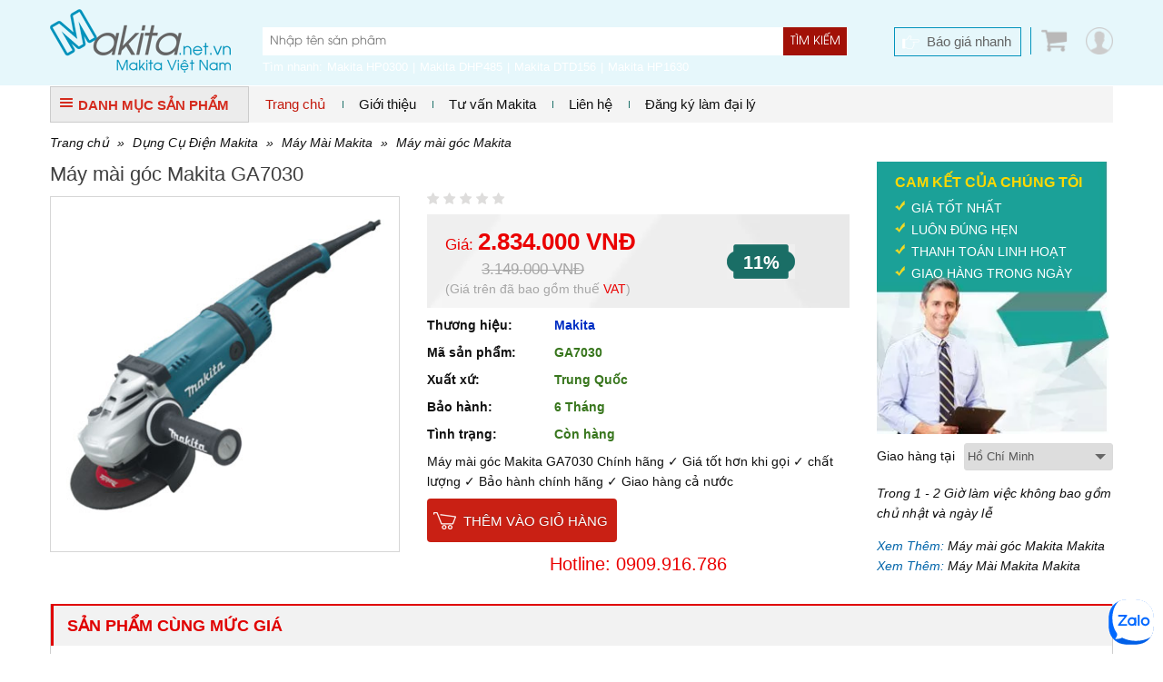

--- FILE ---
content_type: text/html; charset=UTF-8
request_url: https://www.makita.net.vn/may-mai-goc-makita-ga7030_261.html
body_size: 20236
content:
<!DOCTYPE html PUBLIC "-//W3C//DTD XHTML 1.0 Transitional//EN" "http://www.w3.org/TR/xhtml1/DTD/xhtml1-transitional.dtd">
<html xmlns="http://www.w3.org/1999/xhtml">
<head lang="vi">
    <meta http-equiv="Content-Type" content="text/html; charset=utf-8"/>
    <meta name="viewport" content="width=device-width, initial-scale=1, maximum-scale=1, user-scalable=no"/>
            <meta name="thumbnail" content="https://www.makita.net.vn/data/bt2/may-mai-goc-makita-ga7030.jpg"/>
        <pagemap>
            <dataobject type="thumbnail">
                <attribute name="src" value="https://www.makita.net.vn/data/bt2/may-mai-goc-makita-ga7030.jpg"/>
                <attribute name="width" value="100"/>
                <attribute name="height" value="100"/>
            </dataobject>
        </pagemap>
        <meta property="og:title" content=""/>
    <meta property="og:type" content="website"/>
    <meta property="og:url" content="https://www.makita.net.vn/may-mai-goc-makita-ga7030_261.html"/>
    <meta property="og:image" content="https://www.makita.net.vn/data/bt2/may-mai-goc-makita-ga7030.jpg"/>
            <meta property="og:image:type" content="image/jpeg"/>
        <meta property="og:image:width" content="350"/>
        <meta property="og:image:height" content="350"/>
        <meta property="og:site_name" content="Makita.net.vn"/>
    <meta property="og:description" content="Máy mài góc Makita GA7030 Chính hãng ✓ Giá tốt hơn khi gọi ✓ chất lượng ✓ Bảo hành chính hãng ✓ Giao hàng cả nước"/>
    <meta property="fb:app_id" content="1462579410465653"/>
    <meta property="fb:admins" content="1840850313"/>
    <meta property="fb:admins" content="100004809858190"/>

    <meta name="keywords" content="Máy mài góc Makita GA7030 Chính hãng -Giá tốt"/>
    <meta name="description" content="Máy mài góc Makita GA7030 Chính hãng ✓ Giá tốt hơn khi gọi ✓ chất lượng ✓ Bảo hành chính hãng ✓ Giao hàng cả nước"/>
    <meta name="author" content="CÔNG TY TNHH TM THIẾT BỊ PHA LÊ"/>
    <meta name="google-site-verification" content="tSbI7XnjEtif1MB6CbDpdU81EUChfkesfpTnig4B7m0"/>
    <title>Máy mài góc Makita GA7030 Chính hãng -Giá tốt | Máy mài góc Makita | makita.net.vn</title>
    <base href="https://www.makita.net.vn/">    <!--[if lt IE 10]>
    <link rel="shortcut icon" href="/images/logo-makita.jpg" type="image/x-icon">
    <![endif]-->
    <link rel="icon" href="/images/logo-makita.jpg" type="image/x-icon">
    <link rel="canonical" href="https://www.makita.net.vn/may-mai-goc-makita-ga7030_261.html"/>
            <link rel="stylesheet" href="https://www.makita.net.vn/min/g=css3_14" type="text/css"/>        <script>(function(win,doc){'use strict';function loadCSS(href){var ss=doc.createElement('link'),ref=doc.getElementsByTagName('script')[0],sheets=doc.styleSheets;ss.rel='stylesheet';ss.href=href;ss.media='only x';ref.parentNode.insertBefore(ss,ref);function toggleMedia(){var defined,i;for(i=0;i<sheets.length;i=i+1){if(sheets[i].href&&sheets[i].href.indexOf(ss.href)>-1){defined=true;}}if(defined){ss.media='all';}else{win.setTimeout(toggleMedia);}}toggleMedia();return ss;}loadCSS('https://www.makita.net.vn/min/g=css3_14');}(this,this.document));</script>
        <noscript>
            <link rel="stylesheet" href="https://www.makita.net.vn/min/g=css3_14" type="text/css"/>
        </noscript>
        <script src="https://apis.google.com/js/platform.js" async defer>
        {lang: 'vi'}
    </script>
    <script>var sSearchUrl="https://www.makita.net.vn/san-pham.html";var sUrlCart="https://www.makita.net.vn/gio-hang.html";var sQuotationUrl="https://www.makita.net.vn/bao-gia-san-pham.html";var baogia_success_url="https://www.makita.net.vn/bao-gia-thanh-cong.html";var order3s_success_url="https://www.makita.net.vn/mua-hang-thanh-cong.html";var signup_success_url="https://www.makita.net.vn/dang-ky-thanh-cong.html";var is_logined=0;var is_homepage=false;</script>
    
    <script type='application/ld+json'>
    {"@context":"http:\/\/www.schema.org","@type":"product","sku":"GA7030","name":"M\u00e1y m\u00e0i g\u00f3c Makita GA7030","description":"<p dir=\"ltr\" style=\"line-height:1.38;margin-top:0pt;margin-bottom:0pt;text-align: justify;\">\r\n\t<span style=\"font-size:16px;\"><span style=\"font-family:arial,helvetica,sans-serif;\"><span id=\"docs-internal-guid-26a43a7f-bbae-f4d6-f58b-7dd25720b96b\"><span style=\"background-color: rgb(255, 255, 255); font-variant-numeric: normal; font-variant-east-asian: normal; vertical-align: baseline; white-space: pre-wrap;\">Makita l&agrave; th\u01b0\u01a1ng hi\u1ec7u d\u1ee5ng c\u1ee5 c\u1ea7m tay ch&iacute;nh h&atilde;ng h&agrave;ng \u0111\u1ea7u th\u1ebf gi\u1edbi \u0111\u1ebfn t\u1eeb Nh\u1eadt B\u1ea3n. \u0110\u01b0\u1ee3c th&agrave;nh l\u1eadp t\u1eeb c&aacute;ch \u0111&acirc;y h\u01a1n 100 n\u0103m Makita \u0111&atilde; kh\u1eb3ng \u0111\u1ecbnh v&agrave; ch\u1ee9ng minh v\u1edbi th\u1ebf gi\u1edbi b\u1eb1ng ch\u1ea5t l\u01b0\u1ee3ng c\u1ef1c t\u1ed1t c&aacute;c s\u1ea3n ph\u1ea9m c\u1ee7a m&igrave;nh. Th\u01b0\u01a1ng hi\u1ec7u th&agrave;nh c&ocirc;ng \u1edf nhi\u1ec1u d&ograve;ng s\u1ea3n ph\u1ea9m nh\u01b0 m&aacute;y khoan, m&aacute;y m&agrave;i, m&aacute;y b\u1eaft v&iacute;t,...M\u1ed7i d&ograve;ng s\u1ebd c&oacute; 1 \u01b0u \u0111i\u1ec3m c\u0169ng nh\u01b0 t&iacute;nh n\u0103ng ri&ecirc;ng, t\u1ea5t c\u1ea3 \u0111\u1ec1u v&igrave; l\u1ee3i &iacute;ch c\u1ee7a kh&aacute;ch h&agrave;ng.<\/span><\/span><\/span><\/span><\/p>\r\n<p dir=\"ltr\" style=\"line-height:1.38;margin-top:0pt;margin-bottom:0pt;text-align: justify;\">\r\n\t<span style=\"font-size:16px;\"><span style=\"font-family:arial,helvetica,sans-serif;\"><span id=\"docs-internal-guid-26a43a7f-bbae-f4d6-f58b-7dd25720b96b\"><span style=\"background-color: rgb(255, 255, 255); font-variant-numeric: normal; font-variant-east-asian: normal; vertical-align: baseline; white-space: pre-wrap;\">M&aacute;y m&agrave;i l&agrave; m\u1ed9t c&ocirc;ng c\u1ee5 \u0111a n\u0103ng, h\u1eefu &iacute;ch trong h\u1ed9p \u0111\u1ed3 ngh\u1ec1 c\u1ee7a t\u1eebng gia \u0111&igrave;nh c\u0169ng nh\u01b0 trong thi c&ocirc;ng, gia c&ocirc;ng c\u01a1 kh&iacute;, \u0111i\u1ec7n, n\u01b0\u1edbc, x&acirc;y d\u1ef1ng...V&agrave; khi nh\u1eafc \u0111\u1ebfn d&ograve;ng m&aacute;y m&agrave;i kh&ocirc;ng th\u1ec3 b\u1ecf qua m&aacute;y m&agrave;i g&oacute;c Makita <\/span><span style=\"font-variant-numeric: normal; font-variant-east-asian: normal; vertical-align: baseline; white-space: pre-wrap;\">GA7030<\/span><span style=\"background-color: rgb(255, 255, 255); font-variant-numeric: normal; font-variant-east-asian: normal; vertical-align: baseline; white-space: pre-wrap;\">.<\/span><\/span><\/span><\/span><br \/>\r\n\t&nbsp;<\/p>\r\n<p dir=\"ltr\" style=\"line-height: 1.38; margin-top: 0pt; margin-bottom: 0pt; text-align: center;\">\r\n\t<span style=\"font-size:16px;\"><span style=\"font-family:arial,helvetica,sans-serif;\"><span><span style=\"background-color: rgb(255, 255, 255); font-variant-numeric: normal; font-variant-east-asian: normal; vertical-align: baseline; white-space: pre-wrap;\"><img alt=\"\" src=\"https:\/\/www.makita.net.vn\/data\/ck\/images\/may-mai-goc-makita-ga7030.jpg\" style=\"width: 390px; height: 390px;\" \/><\/span><\/span><\/span><\/span><\/p>\r\n<h3 dir=\"ltr\" style=\"line-height:1.38;margin-top:16pt;margin-bottom:4pt;text-align: justify;\">\r\n\t<span style=\"font-size:16px;\"><span style=\"font-family:arial,helvetica,sans-serif;\"><span id=\"docs-internal-guid-26a43a7f-bbae-f4d6-f58b-7dd25720b96b\"><span style=\"color: rgb(67, 67, 67); font-variant-numeric: normal; font-variant-east-asian: normal; vertical-align: baseline; white-space: pre-wrap;\">\u0110\u1eb7c tr\u01b0ng k\u1ef9 thu\u1eadt c\u1ee7a m&aacute;y m&agrave;i g&oacute;c Makita GA7030<\/span><\/span><\/span><\/span><\/h3>\r\n<p dir=\"ltr\" style=\"line-height:1.38;margin-top:0pt;margin-bottom:0pt;text-align: justify;\">\r\n\t<span style=\"font-size:16px;\"><span style=\"font-family:arial,helvetica,sans-serif;\"><span id=\"docs-internal-guid-26a43a7f-bbae-f4d6-f58b-7dd25720b96b\"><span style=\"font-variant-numeric: normal; font-variant-east-asian: normal; vertical-align: baseline; white-space: pre-wrap;\">- M&aacute;y M&agrave;i G&oacute;c Makita GA7030 &aacute;p d\u1ee5ng k\u1ef9 thu\u1eadt gia c&ocirc;ng l\u1edbp c&aacute;ch \u0111i\u1ec7n ti&ecirc;n ti\u1ebfn l&agrave;m cho chi\u1ebfc m&aacute;y th&acirc;n thi\u1ec7n v&agrave; an to&agrave;n h\u01a1n cho ng\u01b0\u1eddi d&ugrave;ng. Tuy c&oacute; k&iacute;ch th\u01b0\u1edbc nh\u1ecf g\u1ecdn, nh\u1eb9 nh&agrave;ng nh\u01b0ng c&ocirc;ng su\u1ea5t c\u1ee7a m&aacute;y v&ocirc; c&ugrave;ng m\u1ea1nh m\u1ebd 2000W k\u1ebft h\u1ee3p v\u1edbi t\u1ed1c \u0111\u1ed9 kh&ocirc;ng t\u1ea3i 8.500 v&ograve;ng\/ph&uacute;t cho b\u1ea1n hi\u1ec7u su\u1ea5t l&agrave;m vi\u1ec7c t\u1ed1i \u0111a.<\/span><\/span><\/span><\/span><\/p>\r\n<p dir=\"ltr\" style=\"line-height:1.38;margin-top:0pt;margin-bottom:0pt;text-align: justify;\">\r\n\t<span style=\"font-size:16px;\"><span style=\"font-family:arial,helvetica,sans-serif;\"><span id=\"docs-internal-guid-26a43a7f-bbae-f4d6-f58b-7dd25720b96b\"><span style=\"font-variant-numeric: normal; font-variant-east-asian: normal; vertical-align: baseline; white-space: pre-wrap;\">- M&aacute;y m&agrave;i g&oacute;c Makita v\u1edbi ph\u1ea7n l\u01b0\u1ee1i \u0111\u01b0\u1ee3c l&agrave;m b\u1eb1ng ch\u1ea5t li\u1ec7u cao c\u1ea5p kh&ocirc;ng g\u1ec9, c\u1ee9ng c&aacute;p, ch\u1eafc ch\u1eafn v&agrave; s\u1eafc b&eacute;n s\u1ebd cho ra nh\u1eefng \u0111\u01b0\u1eddng m&agrave;i d\u0169a ng\u1ecdt, \u0111\u1eb9p m\u1eaft h\u01a1n so v\u1edbi c&aacute;c lo\u1ea1i m&aacute;y m&agrave;i th&ocirc;ng th\u01b0\u1eddng kh&aacute;c. Ngo&agrave;i ra, thao t&aacute;c tr\u1edf n&ecirc;n d\u1ec5 d&agrave;ng h\u01a1n nh\u1edd v&agrave;o tay n\u1eafm v\u1edbi b&aacute;ng c\u1ea7m m\u1ec1m gi&uacute;p c\u1ea7m n\u1eafm tho\u1ea3i m&aacute;i v&agrave; c&aacute;ch nhi\u1ec7t, c&aacute;ch \u0111i\u1ec7n k&eacute;p hi\u1ec7u qu\u1ea3 s\u1ebd gi&uacute;p c&ocirc;ng vi\u1ec7c c\u1ee7a b\u1ea1n tr\u1edf n&ecirc;n nh\u1eb9 nh&agrave;ng h\u01a1n r\u1ea5t nhi\u1ec1u.<\/span><\/span><\/span><\/span><\/p>\r\n<p dir=\"ltr\" style=\"line-height:1.38;margin-top:0pt;margin-bottom:0pt;text-align: justify;\">\r\n\t<span style=\"font-size:16px;\"><span style=\"font-family:arial,helvetica,sans-serif;\"><span id=\"docs-internal-guid-26a43a7f-bbae-f4d6-f58b-7dd25720b96b\"><span style=\"font-variant-numeric: normal; font-variant-east-asian: normal; vertical-align: baseline; white-space: pre-wrap;\">- Makita GA7030 \u0111\u01b0\u1ee3c s\u1ea3n xu\u1ea5t theo d&acirc;y chuy\u1ec1n c&ocirc;ng ngh\u1ec7 hi\u1ec7n \u0111\u1ea1i th&acirc;n m&aacute;y thon g\u1ecdn, tr\u1ecdng l\u01b0\u1ee3ng nh\u1eb9, \u0111\u01b0\u1eddng k&iacute;nh l\u01b0\u1ee1i c\u1eaft l&ecirc;n \u0111\u1ebfn 230mm ph&ugrave; h\u1ee3p v\u1edbi nh\u1eefng b\u1ec1 m\u1eb7t m&agrave;i r\u1ed9ng v&agrave; d&agrave;y. \u0110\u1ea7u th&acirc;n nh\u1ecf gi&uacute;p b\u1ea1n d\u1ec5 d&agrave;ng thao t&aacute;c trong nh\u1eefng m&ocirc;i tr\u01b0\u1eddng l&agrave;m vi\u1ec7c c&oacute; ph\u1ea1m vi nh\u1ecf, h\u1eb9p.<\/span><\/span><\/span><\/span><\/p>\r\n<p dir=\"ltr\" style=\"line-height:1.38;margin-top:0pt;margin-bottom:0pt;text-align: justify;\">\r\n\t<span style=\"font-size:16px;\"><span style=\"font-family:arial,helvetica,sans-serif;\"><span id=\"docs-internal-guid-26a43a7f-bbae-f4d6-f58b-7dd25720b96b\"><span style=\"font-variant-numeric: normal; font-variant-east-asian: normal; vertical-align: baseline; white-space: pre-wrap;\">- Th&acirc;n m&aacute;y \u0111\u01b0\u1ee3c trang b\u1ecb t&iacute;nh n\u0103ng ch\u1ecbu l\u1ef1c cao v\u1eeba b\u1ea3o \u0111\u1ea3m s\u1ef1 tho\u1ea3i m&aacute;i cho b\u1ea1n trong l&uacute;c l&agrave;m vi\u1ec7c v\u1eeba g&oacute;p ph\u1ea7n n&acirc;ng cao tu\u1ed5i th\u1ecd cho s\u1ea3n ph\u1ea9m \u0111\u1ec3 b\u1ea1n y&ecirc;n t&acirc;m s\u1eed d\u1ee5ng.<\/span><\/span><\/span><\/span><\/p>\r\n<h3 dir=\"ltr\" style=\"line-height:1.38;margin-top:16pt;margin-bottom:4pt;text-align: justify;\">\r\n\t<span style=\"font-size:16px;\"><span style=\"font-family:arial,helvetica,sans-serif;\"><span id=\"docs-internal-guid-26a43a7f-bbae-f4d6-f58b-7dd25720b96b\"><span style=\"color: rgb(67, 67, 67); font-variant-numeric: normal; font-variant-east-asian: normal; vertical-align: baseline; white-space: pre-wrap;\">L&yacute; do b\u1ea1n n&ecirc;n ch\u1ecdn m&aacute;y m&agrave;i g&oacute;c Makita GA7030<\/span><\/span><\/span><\/span><\/h3>\r\n<p dir=\"ltr\" style=\"line-height:1.38;margin-top:0pt;margin-bottom:0pt;\">\r\n\t<span style=\"font-size:16px;\"><span style=\"font-family:arial,helvetica,sans-serif;\"><span id=\"docs-internal-guid-26a43a7f-bbae-f4d6-f58b-7dd25720b96b\"><span style=\"font-variant-numeric: normal; font-variant-east-asian: normal; vertical-align: baseline; white-space: pre-wrap;\">- Th&acirc;n m&aacute;y nh\u1ecf g\u1ecdn, tr\u1ecdng l\u01b0\u1ee3ng nh\u1eb9 d\u1ec5 d&agrave;ng thao t&aacute;c<\/span><\/span><\/span><\/span><\/p>\r\n<p dir=\"ltr\" style=\"line-height:1.38;margin-top:0pt;margin-bottom:0pt;\">\r\n\t<span style=\"font-size:16px;\"><span style=\"font-family:arial,helvetica,sans-serif;\"><span id=\"docs-internal-guid-26a43a7f-bbae-f4d6-f58b-7dd25720b96b\"><span style=\"font-variant-numeric: normal; font-variant-east-asian: normal; vertical-align: baseline; white-space: pre-wrap;\">- M&aacute;y c&oacute; kh\u1ea3 n\u0103ng ch\u1ecbu l\u1ef1c, ch\u1ecbu nhi\u1ec7t mang \u0111\u1ebfn \u0111\u1ed9 b\u1ec1n cao cho c&ocirc;ng vi\u1ec7c<\/span><\/span><\/span><\/span><\/p>\r\n<p dir=\"ltr\" style=\"line-height:1.38;margin-top:0pt;margin-bottom:0pt;\">\r\n\t<span style=\"font-size:16px;\"><span style=\"font-family:arial,helvetica,sans-serif;\"><span id=\"docs-internal-guid-26a43a7f-bbae-f4d6-f58b-7dd25720b96b\"><span style=\"font-variant-numeric: normal; font-variant-east-asian: normal; vertical-align: baseline; white-space: pre-wrap;\">- \u0110\u1ea7u th&acirc;n m&aacute;y gi&uacute;p ti\u1ec7n l\u1ee3i khi l&agrave;m vi\u1ec7c \u1edf nh\u1eefng ph\u1ea1m vi nh\u1ecf h\u1eb9p<\/span><\/span><\/span><\/span><\/p>\r\n<p dir=\"ltr\" style=\"line-height:1.38;margin-top:0pt;margin-bottom:0pt;\">\r\n\t<span style=\"font-size:16px;\"><span style=\"font-family:arial,helvetica,sans-serif;\"><span id=\"docs-internal-guid-26a43a7f-bbae-f4d6-f58b-7dd25720b96b\"><span style=\"font-variant-numeric: normal; font-variant-east-asian: normal; vertical-align: baseline; white-space: pre-wrap;\">- C&aacute;ch \u0111i\u1ec7n k&eacute;p an to&agrave;n khi s\u1eed d\u1ee5ng<\/span><\/span><\/span><\/span><\/p>\r\n<p dir=\"ltr\" style=\"line-height:1.38;margin-top:0pt;margin-bottom:0pt;\">\r\n\t<span style=\"font-size:16px;\"><span style=\"font-family:arial,helvetica,sans-serif;\"><span id=\"docs-internal-guid-26a43a7f-bbae-f4d6-f58b-7dd25720b96b\"><span style=\"font-variant-numeric: normal; font-variant-east-asian: normal; vertical-align: baseline; white-space: pre-wrap;\">- \u0110\u1ed9ng c\u01a1 m&aacute;y m\u1ea1nh m\u1ebd, hi\u1ec7u su\u1ea5t c&ocirc;ng vi\u1ec7c t\u1ed1i \u01b0u.<\/span><\/span><\/span><\/span><br \/>\r\n\t&nbsp;<\/p>\r\n<p dir=\"ltr\" style=\"line-height: 1.38; margin-top: 0pt; margin-bottom: 0pt; text-align: center;\">\r\n\t<span style=\"font-size:16px;\"><span style=\"font-family:arial,helvetica,sans-serif;\"><span><span style=\"font-variant-numeric: normal; font-variant-east-asian: normal; vertical-align: baseline; white-space: pre-wrap;\"><img alt=\"\" src=\"https:\/\/www.makita.net.vn\/data\/ck\/images\/GA7030_b-500x500_.jpg\" style=\"width: 500px; height: 500px;\" \/><\/span><\/span><\/span><\/span><\/p>\r\n<h3 dir=\"ltr\" style=\"line-height:1.38;margin-top:16pt;margin-bottom:4pt;text-align: justify;\">\r\n\t<span style=\"font-size:16px;\"><span style=\"font-family:arial,helvetica,sans-serif;\"><span id=\"docs-internal-guid-26a43a7f-bbae-f4d6-f58b-7dd25720b96b\"><span style=\"color: rgb(67, 67, 67); font-variant-numeric: normal; font-variant-east-asian: normal; vertical-align: baseline; white-space: pre-wrap;\">\u01afu \u0111i\u1ec3m n\u1ed5i b\u1eadt c\u1ee7a m&aacute;y m&agrave;i g&oacute;c Makita GA7030<\/span><\/span><\/span><\/span><\/h3>\r\n<ul style=\"margin-top:0pt;margin-bottom:0pt;\">\r\n\t<li dir=\"ltr\" style=\"list-style-type: disc; font-size: 11pt; font-family: Arial; font-variant-numeric: normal; font-variant-east-asian: normal; vertical-align: baseline; white-space: pre;\">\r\n\t\t<p dir=\"ltr\" style=\"line-height:1.38;margin-top:0pt;margin-bottom:0pt;text-align: justify;\">\r\n\t\t\t<span style=\"font-size:16px;\"><span style=\"font-family:arial,helvetica,sans-serif;\"><span id=\"docs-internal-guid-26a43a7f-bbae-f4d6-f58b-7dd25720b96b\"><span style=\"font-variant-numeric: normal; font-variant-east-asian: normal; vertical-align: baseline; white-space: pre-wrap;\">Kh\u1ea3 n\u0103ng v\u1eadn h&agrave;nh m\u1ea1nh m\u1ebd, \u0111\u1ed9 \u1ed3n th\u1ea5p<\/span><\/span><\/span><\/span><\/p>\r\n\t<\/li>\r\n<\/ul>\r\n<p dir=\"ltr\" style=\"line-height:1.38;margin-top:0pt;margin-bottom:0pt;text-align: justify;\">\r\n\t<span style=\"font-size:16px;\"><span style=\"font-family:arial,helvetica,sans-serif;\"><span id=\"docs-internal-guid-26a43a7f-bbae-f4d6-f58b-7dd25720b96b\"><span style=\"font-variant-numeric: normal; font-variant-east-asian: normal; vertical-align: baseline; white-space: pre-wrap;\">M&aacute;y m&agrave;i g&oacute;c Makita GA7030 c&oacute; c&ocirc;ng su\u1ea5t 2000W cho kh\u1ea3 n\u0103ng v\u1eadn h&agrave;nh m\u1ea1nh m\u1ebd, \u0111\u1ed9 \u1ed3n v&agrave; \u0111\u1ed9 rung th\u1ea5p, v\u1eeba h\u1ea1n ch\u1ebf ph&aacute;t ra ti\u1ebfng \u1ed3n g&acirc;y \u1ea3nh h\u01b0\u1edfng \u0111\u1ebfn m&ocirc;i tr\u01b0\u1eddng l&agrave;m vi\u1ec7c v\u1eeba t\u1ea1o \u0111i\u1ec1u ki\u1ec7n \u0111\u1ec3 b\u1ea1n thao t&aacute;c m\u1ed9t c&aacute;ch hi\u1ec7u qu\u1ea3 v&agrave; ch&iacute;nh x&aacute;c nh\u1ea5t.<\/span><\/span><\/span><\/span><\/p>\r\n<ul style=\"margin-top:0pt;margin-bottom:0pt;\">\r\n\t<li dir=\"ltr\" style=\"list-style-type: disc; font-size: 11pt; font-family: Arial; font-variant-numeric: normal; font-variant-east-asian: normal; vertical-align: baseline; white-space: pre;\">\r\n\t\t<p dir=\"ltr\" style=\"line-height:1.38;margin-top:0pt;margin-bottom:0pt;text-align: justify;\">\r\n\t\t\t<span style=\"font-size:16px;\"><span style=\"font-family:arial,helvetica,sans-serif;\"><span id=\"docs-internal-guid-26a43a7f-bbae-f4d6-f58b-7dd25720b96b\"><span style=\"font-variant-numeric: normal; font-variant-east-asian: normal; vertical-align: baseline; white-space: pre-wrap;\">Ch\u1ea5t li\u1ec7u h\u1ee3p kim th&eacute;p c&ugrave;ng v\u1ecf m&aacute;y b\u1eb1ng nh\u1ef1a b\u1ec1n b\u1ec9<\/span><\/span><\/span><\/span><\/p>\r\n\t<\/li>\r\n<\/ul>\r\n<p dir=\"ltr\" style=\"line-height:1.38;margin-top:0pt;margin-bottom:0pt;text-align: justify;\">\r\n\t<span style=\"font-size:16px;\"><span style=\"font-family:arial,helvetica,sans-serif;\"><span id=\"docs-internal-guid-26a43a7f-bbae-f4d6-f58b-7dd25720b96b\"><span style=\"font-variant-numeric: normal; font-variant-east-asian: normal; vertical-align: baseline; white-space: pre-wrap;\">M&aacute;y \u0111\u01b0\u1ee3c l&agrave;m b\u1eb1ng h\u1ee3p kim th&eacute;p ch\u1ed1ng g\u1ec9 s&eacute;t v\u1edbi v\u1ecf m&aacute;y b\u1eb1ng nh\u1ef1a b\u1ec1n b\u1ec9, ch\u1ecbu l\u1ef1c t\u1ed1t. Ch\u1ea5t li\u1ec7u r\u1eafn ch\u1eafc, ch\u1ed1ng \u0103n m&ograve;n, cho th\u1eddi gian s\u1eed d\u1ee5ng l&acirc;u d&agrave;i.<\/span><\/span><\/span><\/span><\/p>\r\n<ul style=\"margin-top:0pt;margin-bottom:0pt;\">\r\n\t<li dir=\"ltr\" style=\"list-style-type: disc; font-size: 11pt; font-family: Arial; font-variant-numeric: normal; font-variant-east-asian: normal; vertical-align: baseline; white-space: pre;\">\r\n\t\t<p dir=\"ltr\" style=\"line-height:1.38;margin-top:0pt;margin-bottom:0pt;text-align: justify;\">\r\n\t\t\t<span style=\"font-size:16px;\"><span style=\"font-family:arial,helvetica,sans-serif;\"><span id=\"docs-internal-guid-26a43a7f-bbae-f4d6-f58b-7dd25720b96b\"><span style=\"font-variant-numeric: normal; font-variant-east-asian: normal; vertical-align: baseline; white-space: pre-wrap;\">\u0110&aacute; m&agrave;i c\u1ee9ng ch\u1eafc, kh&ocirc;ng b\u1ecb n\u1ee9t, v\u1ee1<\/span><\/span><\/span><\/span><\/p>\r\n\t<\/li>\r\n<\/ul>\r\n<p dir=\"ltr\" style=\"line-height:1.38;margin-top:0pt;margin-bottom:0pt;text-align: justify;\">\r\n\t<span style=\"font-size:16px;\"><span style=\"font-family:arial,helvetica,sans-serif;\"><span id=\"docs-internal-guid-26a43a7f-bbae-f4d6-f58b-7dd25720b96b\"><span style=\"font-variant-numeric: normal; font-variant-east-asian: normal; vertical-align: baseline; white-space: pre-wrap;\">\u0110&aacute; m&agrave;i c\u1ee9ng ch\u1eafc, kh&ocirc;ng b\u1ecb n\u1ee9t, v\u1ee1 khi ho\u1ea1t \u0111\u1ed9ng v\u1edbi t\u1ed1c \u0111\u1ed9 cao. V\u1ecf b\u1ea3o v\u1ec7 \u0111&aacute; gi&uacute;p \u0111\u1ea3m b\u1ea3o trong qu&aacute; tr&igrave;nh v\u1eadn h&agrave;nh m&aacute;y kh&ocirc;ng va ch\u1ea1m v&agrave;o \u0111&aacute;, b\u1ee5i v&agrave; c&aacute;c m\u1ea1c ph&ocirc;i m&agrave;i &iacute;t b\u1ecb v\u0103ng ra ngo&agrave;i ho\u1eb7c bay lung tung l&agrave;m m\u1ea5t v\u1ec7 sinh n\u01a1i l&agrave;m vi\u1ec7c.<\/span><\/span><\/span><\/span><\/p>\r\n<ul style=\"margin-top:0pt;margin-bottom:0pt;\">\r\n\t<li dir=\"ltr\" style=\"list-style-type: disc; font-size: 11pt; font-family: Arial; font-variant-numeric: normal; font-variant-east-asian: normal; vertical-align: baseline; white-space: pre;\">\r\n\t\t<p dir=\"ltr\" style=\"line-height:1.38;margin-top:0pt;margin-bottom:0pt;text-align: justify;\">\r\n\t\t\t<span style=\"font-size:16px;\"><span style=\"font-family:arial,helvetica,sans-serif;\"><span id=\"docs-internal-guid-26a43a7f-bbae-f4d6-f58b-7dd25720b96b\"><span style=\"font-variant-numeric: normal; font-variant-east-asian: normal; vertical-align: baseline; white-space: pre-wrap;\">Gi&aacute; tr\u1ecb s\u1eed d\u1ee5ng l&acirc;u d&agrave;i<\/span><\/span><\/span><\/span><\/p>\r\n\t<\/li>\r\n<\/ul>\r\n<p dir=\"ltr\" style=\"line-height:1.38;margin-top:0pt;margin-bottom:0pt;text-align: justify;\">\r\n\t<span style=\"font-size:16px;\"><span style=\"font-family:arial,helvetica,sans-serif;\"><span id=\"docs-internal-guid-26a43a7f-bbae-f4d6-f58b-7dd25720b96b\"><span style=\"font-variant-numeric: normal; font-variant-east-asian: normal; vertical-align: baseline; white-space: pre-wrap;\">Kh\u1ea3 n\u0103ng c&aacute;ch \u0111i\u1ec7n k&eacute;p \u0111\u1ea3m b\u1ea3o an to&agrave;n cho ng\u01b0\u1eddi s\u1eed d\u1ee5ng. S\u1ea3n ph\u1ea9m \u0111\u01b0\u1ee3c s\u1ea3n xu\u1ea5t tr&ecirc;n d&acirc;y chuy\u1ec1n c&ocirc;ng ngh\u1ec7 hi\u1ec7n \u0111\u1ea1i, tr\u1ea3i qua qu&aacute; tr&igrave;nh gia c&ocirc;ng chu\u1ea9n x&aacute;c, t\u1ec9 m\u1ec9, \u0111\u1ea3m b\u1ea3o gi&aacute; tr\u1ecb s\u1eed d\u1ee5ng l&acirc;u d&agrave;i.<\/span><\/span><\/span><\/span><br \/>\r\n\t&nbsp;<\/p>\r\n<p dir=\"ltr\" style=\"line-height: 1.38; margin-top: 0pt; margin-bottom: 0pt; text-align: center;\">\r\n\t<span style=\"font-size:16px;\"><span style=\"font-family:arial,helvetica,sans-serif;\"><span><span style=\"font-variant-numeric: normal; font-variant-east-asian: normal; vertical-align: baseline; white-space: pre-wrap;\"><img alt=\"\" src=\"https:\/\/www.makita.net.vn\/data\/ck\/images\/7030.PNG\" style=\"width: 576px; height: 454px;\" \/><\/span><\/span><\/span><\/span><\/p>\r\n<h3 dir=\"ltr\" style=\"line-height:1.38;margin-top:16pt;margin-bottom:4pt;\">\r\n\t<span style=\"font-size:16px;\"><span style=\"font-family:arial,helvetica,sans-serif;\"><span id=\"docs-internal-guid-26a43a7f-bbae-f4d6-f58b-7dd25720b96b\"><span style=\"color: rgb(67, 67, 67); font-variant-numeric: normal; font-variant-east-asian: normal; vertical-align: baseline; white-space: pre-wrap;\">Mua m&aacute;y m&agrave;i g&oacute;c Makita GD7030 ch&iacute;nh h&atilde;ng \u1edf \u0111&acirc;u?<\/span><\/span><\/span><\/span><\/h3>\r\n<p dir=\"ltr\" style=\"line-height:1.656;margin-top:0pt;margin-bottom:0pt;text-align: justify;\">\r\n\t<span style=\"font-size:16px;\"><span style=\"font-family:arial,helvetica,sans-serif;\"><span id=\"docs-internal-guid-26a43a7f-bbae-f4d6-f58b-7dd25720b96b\"><span style=\"color: rgb(17, 17, 17); font-variant-numeric: normal; font-variant-east-asian: normal; vertical-align: baseline; white-space: pre-wrap;\">- <\/span><span style=\"font-variant-numeric: normal; font-variant-east-asian: normal; vertical-align: baseline; white-space: pre-wrap;\">M&aacute;y m&agrave;i g&oacute;c Makita GA7030<\/span><span style=\"color: rgb(17, 17, 17); font-variant-numeric: normal; font-variant-east-asian: normal; vertical-align: baseline; white-space: pre-wrap;\"> \u0111\u01b0\u1ee3c b&aacute;n ch&iacute;nh th\u1ee9c t\u1ea1i <\/span><a href=\"https:\/\/www.makita.net.vn\/\" style=\"text-decoration-line: none;\"><span style=\"color: rgb(17, 17, 17); font-variant-numeric: normal; font-variant-east-asian: normal; text-decoration-line: underline; text-decoration-skip-ink: none; vertical-align: baseline; white-space: pre-wrap;\">www.makita.net.vn<\/span><\/a><span style=\"color: rgb(17, 17, 17); font-variant-numeric: normal; font-variant-east-asian: normal; vertical-align: baseline; white-space: pre-wrap;\"> , \u0111&acirc;y l&agrave; n\u01a1i cung c\u1ea5p c&aacute;c thi\u1ebft b\u1ecb c&ocirc;ng nghi\u1ec7p ph\u1ee5c v\u1ee5 cho m\u1ecdi nhu c\u1ea7u c&ocirc;ng vi\u1ec7c. S\u1ea3n ph\u1ea9m \u0111\u1ea3m b\u1ea3o ch\u1ea5t l\u01b0\u1ee3ng, ch&iacute;nh h&atilde;ng v&agrave; gi&aacute; t\u1ed1t.<\/span><\/span><\/span><\/span><\/p>\r\n<p dir=\"ltr\" style=\"line-height: 1.9872; margin-top: 0pt; margin-bottom: 0pt; text-align: justify;\">\r\n\t<span style=\"font-size: 16px;\"><span style=\"font-family: arial, helvetica, sans-serif;\"><span id=\"docs-internal-guid-c8e446c5-659d-ecea-7273-c395ce821539\"><span style=\"color: rgb(17, 17, 17); font-variant-numeric: normal; font-variant-east-asian: normal; vertical-align: baseline; white-space: pre-wrap;\">- Qu&yacute; kh&aacute;ch h&agrave;ng c&oacute; nhu c\u1ea7u s\u1eed d\u1ee5ng s\u1ea3n ph\u1ea9m, xin vui l&ograve;ng li&ecirc;n h\u1ec7 <\/span><\/span><\/span><\/span><strong style=\"outline: none; box-sizing: border-box; color: rgb(17, 17, 17); font-family: &quot;Helvetica Neue&quot;, Helvetica, Arial, sans-serif; font-size: 16px;\">hotline 028 3975 6686 &nbsp;<\/strong><span style=\"color: rgb(17, 17, 17); font-family: &quot;Helvetica Neue&quot;, Helvetica, Arial, sans-serif; font-size: 16px;\">ho\u1eb7c \u0111\u1ebfn tr\u1ef1c ti\u1ebfp&nbsp;<\/span><strong style=\"outline: none; box-sizing: border-box; color: rgb(17, 17, 17); font-family: &quot;Helvetica Neue&quot;, Helvetica, Arial, sans-serif; font-size: 16px;\">v\u0103n ph&ograve;ng giao d\u1ecbch: 115 \u0110\u01b0\u1eddng C18, Ph\u01b0\u1eddng 12, Qu\u1eadn T&acirc;n B&igrave;nh, Tp. H\u1ed3 Ch&iacute; Minh, VN<\/strong><span style=\"color: rgb(17, 17, 17); font-family: &quot;Helvetica Neue&quot;, Helvetica, Arial, sans-serif; font-size: 16px;\">&nbsp;\u0111\u1ec3 \u0111\u01b0\u1ee3c t\u01b0 v\u1ea5n<\/span><\/p>\r\n<p dir=\"ltr\" style=\"line-height: 1.9872; margin-top: 0pt; margin-bottom: 0pt; text-align: justify;\">\r\n\t<span style=\"font-size: 16px;\"><span style=\"font-family: arial, helvetica, sans-serif;\"><span id=\"docs-internal-guid-c8e446c5-659d-ecea-7273-c395ce821539\"><span style=\"color: rgb(17, 17, 17); font-variant-numeric: normal; font-variant-east-asian: normal; vertical-align: baseline; white-space: pre-wrap;\">- Ho\u1eb7c truy c\u1eadp website<\/span><a href=\"https:\/\/www.makita.net.vn\/\" style=\"text-decoration-line: none;\"><span style=\"color: rgb(17, 17, 17); font-variant-numeric: normal; font-variant-east-asian: normal; text-decoration-line: underline; text-decoration-skip-ink: none; vertical-align: baseline; white-space: pre-wrap;\"> www.makita.net.vn<\/span><\/a><span style=\"color: rgb(17, 17, 17); font-variant-numeric: normal; font-variant-east-asian: normal; vertical-align: baseline; white-space: pre-wrap;\"> \u0111\u1ec3 l\u1ef1a ch\u1ecdn v&agrave; \u0111\u1eb7t h&agrave;ng online c&aacute;c s\u1ea3n ph\u1ea9m ph&ugrave; h\u1ee3p nhu c\u1ea7u.<\/span><\/span><\/span><\/span><\/p>\r\n<p dir=\"ltr\" style=\"line-height: 1.9872; margin-top: 0pt; margin-bottom: 0pt; text-align: justify;\">\r\n\t<span style=\"font-size: 16px;\"><span style=\"font-family: arial, helvetica, sans-serif;\"><span id=\"docs-internal-guid-c8e446c5-659d-ecea-7273-c395ce821539\"><span style=\"color: rgb(17, 17, 17); font-variant-numeric: normal; font-variant-east-asian: normal; vertical-align: baseline; white-space: pre-wrap;\">- Ch&uacute;ng t&ocirc;i lu&ocirc;n s\u1eb5n s&agrave;ng gi\u1ea3i \u0111&aacute;p m\u1ecdi th\u1eafc m\u1eafc v&agrave; ph\u1ea3n h\u1ed3i c\u1ee7a b\u1ea1n sau khi s\u1eed d\u1ee5ng s\u1ea3n ph\u1ea9m. Nhanh tay \u0111\u1eb7t h&agrave;ng \u0111\u1ec3 nh\u1eadn \u0111\u01b0\u1ee3c nhi\u1ec1u \u01b0u \u0111&atilde;i h\u1ea5p d\u1eabn!<\/span><\/span><\/span><\/span><\/p>","image":"https:\/\/www.makita.net.vn\/data\/bt2\/may-mai-goc-makita-ga7030.jpg","url":"https:\/\/www.makita.net.vn\/may-mai-goc-makita-ga7030_261.html","category":" >  D\u1ee5ng C\u1ee5 \u0110i\u1ec7n Makita  >  M\u00e1y M\u00e0i Makita  >  M\u00e1y m\u00e0i g\u00f3c Makita","brand":{"@type":"brand","name":"Makita","url":"https:\/\/www.makita.net.vn\/thuong-hieu\/makita.html"},"model":{"@type":"ProductModel","name":"GA7030"},"offers":{"@type":"AggregateOffer","offerCount":1,"priceCurrency":"VND","highPrice":"3149000","lowPrice":"2834000"},"aggregateRating":{"@type":"AggregateRating","worstRating":0,"bestRating":0,"ratingValue":"0.00","ratingCount":"0"}}
    </script>
        <!-- Google Tag Manager -->
    <script>(function(w,d,s,l,i){w[l]=w[l]||[];w[l].push({'gtm.start':new Date().getTime(),event:'gtm.js'});var f=d.getElementsByTagName(s)[0],j=d.createElement(s),dl=l!='dataLayer'?'&l='+l:'';j.async=true;j.src='https://www.googletagmanager.com/gtm.js?id='+i+dl;f.parentNode.insertBefore(j,f);})(window,document,'script','dataLayer','GTM-5VCPTZ3');</script>
    <!-- End Google Tag Manager -->
</head>

<body><noscript><meta HTTP-EQUIV="refresh" content="0;url='https://www.makita.net.vn/may-mai-goc-makita-ga7030_261.html?PageSpeed=noscript'" /><style><!--table,div,span,font,p{display:none} --></style><div style="display:block">Please click <a href="https://www.makita.net.vn/may-mai-goc-makita-ga7030_261.html?PageSpeed=noscript">here</a> if you are not redirected within a few seconds.</div></noscript>
    <!-- Google Tag Manager (noscript) -->
<noscript><iframe src="https://www.googletagmanager.com/ns.html?id=GTM-5VCPTZ3" height="0" width="0" style="display:none;visibility:hidden"></iframe></noscript>
<!-- End Google Tag Manager (noscript) -->

<div id="fb-root"></div>
<script>(function(d,s,id){var js,fjs=d.getElementsByTagName(s)[0];if(d.getElementById(id))return;js=d.createElement(s);js.id=id;js.src="//connect.facebook.net/vi_VN/sdk.js#xfbml=1&version=v2.5";fjs.parentNode.insertBefore(js,fjs);}(document,'script','facebook-jssdk'));</script>
<!--Form Login-->
<div style='display:none'>
    <div class="popup_login" id="login_form">
        <form id="signin_form" method="post">
            <h3> Đăng nhập </h3>
            <div class="input_form">
                <label for="login_email"> E-mail <span class="required">*</span></label>
                <input type="text" name="email" value="" id="login_email" maxlength="50" class="input identity">
            </div>
            <div class="input_form">
                <label for="login_password"> Mật khẩu <span class="required">*</span></label>
                <input type="password" name="password" value="" id="login_password" class="input password">
            </div>
            <div class="note_wrapper clearfix">
                <div class="lost_password"> <a class="link_popup link_forgot_popup link_acount" href="#pn_forgot_form">Quên mật khẩu</a> </div>
            </div>
            <div class="input_form"> <button type="button" id="button_login" onclick="signin();" class="button ladda-button" data-style="zoom-in">Đăng nhập</button>
            </div>
            <div class="note_wrapper"> Bạn chưa là thành viên? <a rel="nofollow" href="#register_form" class="link_popup link_register_popup link_acount">Đăng ký ngay</a></div>
            <input type="hidden" name="action" id="action" value="signin"/>
            <input type="hidden" class="cl_direct_url" name="direct_url" id="direct_url" value="https%3A%2F%2Fwww.makita.net.vn%3A443%2Fmay-mai-goc-makita-ga7030_261.html"/>
        </form>
        <div style="clear: both;"></div>
        <hr style="display: block; margin: 10px 0px 5px 0px;">
        <a href="javascript: void(0);" onclick="callPopupLogin('https://www.makita.net.vn/facebook/login_js.php?urlreturn=https%3A%2F%2Fwww.makita.net.vn%3A443%2Fmay-mai-goc-makita-ga7030_261.html')" class="lnk-login-social"><img src="../../images/user/login_facebook.png"/></a>
        <a href="javascript: void(0);" onclick="callPopupLogin('https://www.makita.net.vn/google/')" class="lnk-login-social"><img src="../../images/user/login_google.png"/></a>
    </div>
</div>
<!--end Form Login-->
<!--Form register-->
<div style='display:none'>
    <div class="popup_login" id="register_form">
        <form id="signup_form" method="post">
            <h3> Đăng ký tài khoản </h3>
            <div class="input_form">
                <label for="register_name"> Họ tên <span class="required">*</span></label>
                <input type="text" name="name" value="" id="register_name" class="input identity">
            </div>
            <div class="input_form">
                <label for="register_address"> Địa chỉ <span class="required">*</span></label>
                <input type="text" name="address" value="" id="register_address" class="input identity">
            </div>
            <div class="input_form">
                <label for="register_phone"> Điện thoại <span class="required">*</span></label>
                <input type="text" name="phone" value="" id="register_phone" class="input identity">
            </div>
            <div class="input_form">
                <label for="register_email"> E-mail <span class="required">*</span></label>
                <input type="text" name="email" value="" id="register_email" class="input identity">
            </div>
            <div class="input_form">
                <label for="register_password"> Mật khẩu <span class="required">*</span></label>
                <input type="password" name="password" value="" id="register_password" class="input password">
            </div>
            <div class="input_form">
                <label for="register_confirm_password"> Nhập lại mật khẩu <span class="required">*</span></label>
                <input type="password" name="confirm_password" value="" id="register_confirm_password" class="input password">
            </div>
            <div class="input_form"> <button type="button" id="button_register" onclick="signup();" class="button ladda-button" data-style="zoom-in">Đăng ký</button>
            </div>
            <div class="note_wrapper"> Bạn đã là thành viên? <a rel="nofollow" href="#login_form" class="link_popup link_login_popup link_acount">Hãy đăng nhập</a></div>
            <input type="hidden" name="action" id="action" value="signup"/>
            <input type="hidden" class="cl_direct_url" name="direct_url" id="direct_url" value="https%3A%2F%2Fwww.makita.net.vn%3A443%2Fmay-mai-goc-makita-ga7030_261.html"/>
        </form>
        <div style="clear: both;"></div>
        <hr style="display: block; margin: 10px 0px 5px 0px;">
        <a href="javascript: void(0);" onclick="callPopupLogin('https://www.makita.net.vn/facebook/login_js.php?urlreturn=https%3A%2F%2Fwww.makita.net.vn%3A443%2Fmay-mai-goc-makita-ga7030_261.html')" class="lnk-login-social"><img src="../../images/user/login_facebook.png"/></a>
        <a href="javascript: void(0);" onclick="callPopupLogin('https://www.makita.net.vn/google/')" class="lnk-login-social"><img src="../../images/user/login_google.png"/></a>
    </div>
</div>
<!--end Form register-->
<!--Form forgot password-->
<div style='display:none'>
    <div class="popup_login" id="pn_forgot_form">
        <form id="forgot_form" method="post">
            <h3> Quên mật khẩu </h3>
            <div class="input_form">
                <label for="forgot_email"> Email <span class="required">*</span></label>
                <input type="text" name="email" value="" id="forgot_email" maxlength="50" class="input identity">
            </div>
            <div class="input_form"> <button type="button" id="button_forgot" onclick="forgot();" class="button ladda-button" data-style="zoom-in">Gửi yêu cầu</button>
            </div>
            <div class="note_wrapper"> Bạn chưa là thành viên? <a rel="nofollow" href="#register_form" class="link_popup link_register_popup link_acount">Đăng ký ngay</a></div>
            <input type="hidden" name="action" id="action" value="forgot"/>
        </form>
    </div>
</div>
<!--end Form forgot password-->
<!--Form reset password-->
<a class="link_popup link_reset_popup link_acount" href="#pn_reset_form"></a>
<div style='display:none'>
    <div class="popup_login" id="pn_reset_form">
        <form id="reset_form" method="post">
            <h3> Nhập mật khẩu mới</h3>
            <div class="input_form">
                <label for="login_password"> Mật khẩu mới <span class="required">*</span></label>
                <input type="password" name="password" value="" id="reset_password" class="input password">
            </div>
            <div class="input_form">
                <label for="login_password"> Nhập lại mật khẩu <span class="required">*</span></label>
                <input type="password" name="retype_password" value="" id="reset_retype_password" class="input password">
            </div>
            <div class="input_form"> <button type="button" id="button_reset_pass" onclick="resetPass();" class="button ladda-button" data-style="zoom-in">Đổi mật khẩu</button>
            </div>
            <input type="hidden" name="code" id="code" value=""/>
            <input type="hidden" name="action" id="action" value="reset"/>
        </form>
    </div>
</div>
<!--end Form reset password-->
<div id="popup-center">
    <div style="position: relative;">
        <a href="javascript: void(0);" onclick="popUpClosed();"><i class="fa fa-close"></i></a>
        <iframe src="" frameborder="0" width="100%" height="100%"></iframe>
    </div>
</div>
<!--#begin Header-->
<header>
    <div class="container"><span class="four columns" id="logo"><a href='https://www.makita.net.vn' title="Thời Giá"><img src="images/logo-makita.jpg" alt='Thời Giá' title='Thời Giá'/></a></span>
        <!--Search Tool-->
        <div class="search_form eight columns">
            <div class="search_box form_submit">
                <div class="input_bar">
                    <input class="inputSearch" placeholder="Nhập tên sản phẩm" name="keyword" type="text" id="keyword" value="" onkeyup="searchSuggestion();" onfocus="searchSuggestion();"/>
                </div>
                <div class="search_icon_wrapper">
                    <button type="button" id="lnk-search" name="search-button" class="submitSearch">Tìm kiếm</button>
                </div>
                <div id="pn_result_auto_complete"><div id="pn_result_auto_complete_frame"></div></div>
            </div>
            <div class="cf"></div>
            <div class="header-search-link cl_white">
                                                <div class="title_search">Tìm nhanh:</div>
                <ul>
                                            <li><a href="https://www.makita.net.vn/may-khoan-bua-va-van-vit-makita-10mm-hp0300_2813.html" target="_blank">Makita HP0300</a></li>
                                            <li><a href="https://www.makita.net.vn/may-khoan-bua-van-vit-dung-pin-makita-dhp485z-chua-pin-sac-_2787.html" target="_blank">Makita DHP485</a></li>
                                            <li><a href="https://www.makita.net.vn/may-khoan-van-vit-dung-pin-18v-makita-dtd156z-chua-pin-sac_2983.html" target="_blank">Makita DTD156</a></li>
                                            <li><a href="https://www.makita.net.vn/may-khoan-bua-makita-hp1630_92.html" target="_blank">Makita HP1630</a></li>
                                    </ul>
                            </div>
        </div>
        <!--end Search Tool-->
        <div class="header_r four columns" style="position: relative;">
            <a href="javascript: void(0);" class="user-link fr"></a>            <a class="cart_head fr" href="javascript: void(0);" onclick="showCart();"><i class="ico icon_cart"></i><span>0</span></a>
            <a href="https://www.makita.net.vn/bao-gia-nhanh.html" class="quick_quotes fr">Báo giá nhanh</a>
                        <div id="panel-user-login">
                <div style="position: relative">
                                            <div style="padding: 0px 10px 10px 10px;">
                            <a href="#login_form" class="lnk-action link_login_popup">Đăng nhập</a>
                            <a href="#register_form" class="lnk-action link_register_popup">Tạo tài khoản</a>
                            <a href="javascript: void(0);" onclick="callPopupLogin('https://www.makita.net.vn/facebook/login_js.php?urlreturn=https%3A%2F%2Fwww.makita.net.vn%3A443%2Fmay-mai-goc-makita-ga7030_261.html')" class="lnk-login-social"><img src="../../images/user/login_facebook.png"/></a>
                            <a href="javascript: void(0);" onclick="callPopupLogin('https://www.makita.net.vn/google/')" class="lnk-login-social"><img src="../../images/user/login_google.png"/></a>
                        </div>
                        <i class="arrow-top"></i>
                                    </div>
            </div>
                    </div>
    </div>
</header>
<!--#end Header-->
<div class="container">
<div id="top_main">
<div class="all_categories three columns">
<div class="show_menu">
<div class="tab_cate"> <i class="ico ico_menu"></i>DANH MỤC SẢN PHẨM</div>
<div id="main_cate_menu">
<ul class="nav_menu">
        <li class="m_li">
            <h3> <a title="DEAL Hời | Giá Sốc" href="https://www.makita.net.vn/danh-muc-san-pham/san-pham-khuyen-mai_178.html" class="t_menu"> DEAL Hời | Giá Sốc</a></h3>
                    </li>
            <li class="m_li">
            <h3> <a title="Thiết Bị Dùng Pin Makita" href="https://www.makita.net.vn/danh-muc-san-pham/dung-cu-dung-pin-makita_130.html" class="t_menu"> Thiết Bị Dùng Pin Makita</a></h3>
                    </li>
            <li class="m_li">
            <h3> <a title="Dụng Cụ Điện Makita" href="https://www.makita.net.vn/danh-muc-san-pham/dung-cu-dien-makita_171.html" class="t_menu"> Dụng Cụ Điện Makita</a></h3>
                    </li>
            <li class="m_li">
            <h3> <a title="Các Loại Máy Khác" href="https://www.makita.net.vn/danh-muc-san-pham/cac-loai-may-khac_73.html" class="t_menu"> Các Loại Máy Khác</a></h3>
                    </li>
            <li class="m_li">
            <h3> <a title="Máy Sử Dụng Ngoài Trời Makita" href="https://www.makita.net.vn/danh-muc-san-pham/may-su-dung-ngoai-troi-makita_71.html" class="t_menu"> Máy Sử Dụng Ngoài Trời Makita</a></h3>
                    </li>
            <li class="m_li">
            <h3> <a title="Máy Đánh Cạnh Makita" href="https://www.makita.net.vn/danh-muc-san-pham/may-danh-canh-makita_69.html" class="t_menu"> Máy Đánh Cạnh Makita</a></h3>
                    </li>
            <li class="m_li">
            <h3> <a title="Máy Chà Nhám Makita" href="https://www.makita.net.vn/danh-muc-san-pham/may-cha-nham-makita_65.html" class="t_menu"> Máy Chà Nhám Makita</a></h3>
                    </li>
            <li class="m_li">
            <h3> <a title="Máy Khoan Cầm Tay Makita" href="https://www.makita.net.vn/danh-muc-san-pham/may-khoan-cam-tay-makita_60.html" class="t_menu"> Máy Khoan Cầm Tay Makita</a></h3>
                    </li>
            <li class="m_li">
            <h3> <a title="Máy Siết Bu Lông Makita" href="https://www.makita.net.vn/danh-muc-san-pham/may-siet-bu-long-makita_75.html" class="t_menu"> Máy Siết Bu Lông Makita</a></h3>
                    </li>
            <li class="m_li">
            <h3> <a title="Dụng Cụ Cầm Tay Makita" href="https://www.makita.net.vn/danh-muc-san-pham/dung-cu-cam-tay-makita_150.html" class="t_menu"> Dụng Cụ Cầm Tay Makita</a></h3>
                    </li>
            <li class="m_li">
            <h3> <a title="Máy bắn đinh Makita" href="https://www.makita.net.vn/danh-muc-san-pham/may-ban-dinh-makita_72.html" class="t_menu"> Máy bắn đinh Makita</a></h3>
                    </li>
            <li class="m_li">
            <h3> <a title="Xe đạp điện Makita" href="https://www.makita.net.vn/danh-muc-san-pham/xe-dap-dien-makita_125.html" class="t_menu"> Xe đạp điện Makita</a></h3>
                    </li>
    </ul>
</div>
</div>
</div>
<div id="right_top_main" class="thirteen columns">
    <!-- Main Menu-->
    <nav>
        <div id='main_menu'>
            <ul class="fl">
                <li class="active">
                    <h3><a href="https://www.makita.net.vn" title="Trang chủ">Trang chủ</a></h3>
                </li>
                <li>
                    <h3> <a href="https://www.makita.net.vn/tu-van-makita/99-chinh-sach-cho-phong-thu-mua.html" title="Giới thiệu">Giới thiệu</a></h3>
                                    </li>
                <li>
                    <h3><a href="https://www.makita.net.vn/tu-van-makita.html" title="Tư vấn Makita">Tư vấn Makita</a></h3>
                </li>
                <li>
                    <h3><a href="https://www.makita.net.vn/lien-he.html" title="Liên hệ">Liên hệ</a></h3>
                </li>
                <li>
                    <h3><a href="https://www.makita.net.vn/lien-he.html" title="Đăng ký làm đại lý">Đăng ký làm đại lý</a></h3>
                </li>
                </li>
            </ul>
        </div>
    </nav>
    <!--end Main Menu-->
    <!--<div class="hotline_head fr"><b> - </b></div>-->
</div>
</div>
<div class="cf"></div>    <div id="main">
    <div class="breadcrumb"><a href="https://www.makita.net.vn">Trang chủ</a> &raquo; <a href="https://www.makita.net.vn/danh-muc-san-pham/dung-cu-dien-makita_171.html">Dụng Cụ Điện Makita</a> &raquo; <a href="https://www.makita.net.vn/danh-muc-san-pham/may-mai-makita_66.html">Máy Mài Makita</a> &raquo; <a href="https://www.makita.net.vn/danh-muc-san-pham/may-mai-goc-makita_117.html">Máy mài góc Makita</a></div>
    <!--Detail Products-->
    <div class="detail_page">
    <div class="l_col_dtp cf">
        <h1 class="heading_page">Máy mài góc Makita GA7030</h1>
        <div class="pro_left seven columns" style="margin-top: 10px;">
            <!--Image Product-->
            <div class="padd10" id="img_dtp" style="margin-bottom: 10px;">
                                    <a class="imagezoom main_img fancybox_pro" href="https://www.makita.net.vn/data/bt2/may-mai-goc-makita-ga7030.jpg" title="Máy mài góc Makita GA7030"><img itemprop="image" src="https://www.makita.net.vn/data/bt2/may-mai-goc-makita-ga7030.jpg" alt="Máy mài góc Makita GA7030" title="Máy mài góc Makita GA7030" id="image" data-zoom-image="https://www.makita.net.vn/data/bt2/may-mai-goc-makita-ga7030.jpg" class="product-image-zoom img-responsive"/></a>
                                <div id="image-additional-carousel">
                                    </div>
            </div>
            <!--end Image Product-->
            <div style="font-size: 20px; font-weight: bold;"></div>
        </div>
        <!--end: #dp-thumb-->
        <div id="dtp_info" class="nine columns">
            <div class="dtp_status cf" data-rank="0.00" id="star"></div>
            <div class="dtp_status cf price_dtp"> 
                                                            <div class="dtp_m_price cl_red">Giá: <b>2.834.000 VNĐ</b></div>
	                    	                        <div class="dtp_f_price"><del>3.149.000 VNĐ</del></div>
	                                                            <div class="prod_saving"><b>11%</b></div>                                            <span class="note">
                                                            (Giá trên đã bao gồm thuế <span class="highlight">VAT</span>)
                                                    </span>
                                           
                                                                </div>
            <div class="dtp_status cf"><b><span class="left_title">Thương hiệu:</span> <a href="https://www.makita.net.vn/thuong-hieu/makita.html" class="cl_blue">Makita</a></b></div>
            <div class="dtp_status cf"><b><span class="left_title">Mã sản phẩm:</span> <span class="cl_green">GA7030</span></b></div>
<div class="dtp_status cf"><b><span class="left_title">Xuất xứ:</span> <span class="cl_green">Trung Quốc</span></b></div><div class="dtp_status cf"><b><span class="left_title">Bảo hành:</span> <span class="cl_green">6 Tháng</span></b></div>            <div class="dtp_status cf"><b><span class="left_title">Tình trạng:</span> <span class="cl_green">Còn hàng</span></b></div>
                                                <div class="dtp_status short_des_dtp cf">Máy mài góc Makita GA7030 Chính hãng ✓ Giá tốt hơn khi gọi ✓ chất lượng ✓ Bảo hành chính hãng ✓ Giao hàng cả nước</div>
            <div id="pn-promotion-for-product" style="padding: 10px 0px; border-top: 1px solid #eee; border-bottom: 1px solid #eee; margin-bottom: 10px; display: none;" data-id="261" data-brand="128" data-category="117,66,171"></div>
                        <div class="dtp_status button_dtp cf">
                                <a id="addToCartButton" title="Mua ngay" href="javascript: void(0);" onclick="addCart('GA7030','add-to-cart');" class="btn_web btn_detail btn_addtocart_dtp">Thêm vào giỏ hàng</a> <!--HOẶC--> <!--<a href="https://www.makita.net.vn/bao-gia-nhanh/may-mai-goc-makita-ga7030_261.html" class="btn_web btn_detail btn_quick_quotes" >Báo giá nhanh</a>-->
                            </div>
                        <div class="dtp_status cf dtp_hotline cl_red align_center">Hotline: 0909.916.786</div>
                    </div>
        <div class="r_col_dtp">
            <div class="our_commit">
                <h3>Cam Kết Của Chúng Tôi</h3>
                <span>Giá Tốt Nhất</span> <span>Luôn Đúng Hẹn</span> <span>Thanh Toán Linh Hoạt</span> <span>Giao Hàng Trong Ngày</span> </div>
            <div class="delivery_time cf">
                                <div class="delivery_title fl">Giao hàng tại</div>
                <div class="dropdown_list">
                    <select name="city" id="city" onchange="changeShipTime(this.value)">
                        <option selected="selected" value="0">---Chọn---</option>
                                                    <option value="0" selected>Hồ Chí Minh</option>
                                                    <option value="1">Hà Nội</option>
                                                    <option value="2">Bà Rịa - Vũng Tàu</option>
                                                    <option value="3">An Giang</option>
                                                    <option value="4">Bạc Liêu</option>
                                                    <option value="5">Bắc Cạn</option>
                                                    <option value="6">Bắc Giang</option>
                                            </select>
                </div>
                <p><i id="sp_ship_zone_note">Trong 1 - 2 Giờ làm việc không bao gồm chủ nhật và ngày lễ</i>
                <script>var aShipTimeData=new Array();aShipTimeData[0]="Trong 1 - 2 Giờ làm việc không bao gồm chủ nhật và ngày lễ";aShipTimeData[1]="Trong 1 - 3 Ngày làm việc không bao gồm chủ nhật và ngày lễ";aShipTimeData[2]="Trong 1 - 2 Ngày làm việc không bao gồm chủ nhật và ngày lễ";aShipTimeData[3]="Trong 1 - 3 Ngày làm việc không bao gồm chủ nhật và ngày lễ";aShipTimeData[4]="Trong 1 - 3 Ngày làm việc không bao gồm chủ nhật và ngày lễ";aShipTimeData[5]="Trong 1 - 3 Ngày làm việc không bao gồm chủ nhật và ngày lễ";aShipTimeData[6]="Trong 1 - 3 Ngày làm việc không bao gồm chủ nhật và ngày lễ";</script>
                <div class="cf"></div>
                                <div class="link_more">
                    <em>Xem Thêm: <a href="https://www.makita.net.vn/may-mai-goc-makita/c117/makita.html">Máy mài góc Makita Makita</a></em><em>Xem Thêm: <a href="https://www.makita.net.vn/may-mai-makita/c66/makita.html">Máy Mài Makita Makita</a></em></div>
            </div>
        </div>
    </div>
    <div class="cf" style="height: 20px"></div>

                        <!--List Products-->
                <div class="box bor_box pros_home">
                    <div class="tab_cate_main">
                        <h3 class="link_Tab">Sản phẩm cùng mức giá</h3>
                    </div>
                    <div class="slide_pros">
                                                    <div class="item">
                                <!--Pro Item-->
                                <div class="pro_item">
                                    <figure class="img_pro"><a href="https://www.makita.net.vn/may-mai-goc-2200w-makita-ga9090-230mm_3680.html" title="Máy mài góc 2200W Makita GA9090 (230mm)">
                                            <img src="https://www.makita.net.vn/data/bt6/may-mai-goc-2200w-makita-ga9090-230mm-1.jpg" alt="Máy mài góc 2200W Makita GA9090 (230mm)"/>
                                        </a></figure>
                                    <h2 class="pro_name"><a href="https://www.makita.net.vn/may-mai-goc-2200w-makita-ga9090-230mm_3680.html" title="Máy mài góc 2200W Makita GA9090 (230mm)">Máy mài góc 2200W Makita GA9090 (230mm)</a></h2>
                                    <div class="des_pro">
                                        <div><span>Thương hiệu:</span> Makita</div>
                                                                            </div>
                                    <div class="info_price">
                                                                                    <span class="f_price"><del>2.842.560 VNĐ</del></span>
                                            <span class="m_price cl_red">2.786.000 VNĐ</span>
                                                                            </div>
                                    <span class="saleoff">-2%</span>                                 </div>
                                <!--end Pro Item-->
                            </div>
                                                        <div class="item">
                                <!--Pro Item-->
                                <div class="pro_item">
                                    <figure class="img_pro"><a href="https://www.makita.net.vn/may-mai-goc-2800w-makita-ga9082-230mm_3615.html" title="Máy mài góc 2800W Makita GA9082 230mm">
                                            <img src="https://www.makita.net.vn/data/bt3/may-mai-goc-2800w-makita-ga9082-230mm-1.jpg" alt="Máy mài góc 2800W Makita GA9082 230mm"/>
                                        </a></figure>
                                    <h2 class="pro_name"><a href="https://www.makita.net.vn/may-mai-goc-2800w-makita-ga9082-230mm_3615.html" title="Máy mài góc 2800W Makita GA9082 230mm">Máy mài góc 2800W Makita GA9082 230mm</a></h2>
                                    <div class="des_pro">
                                        <div><span>Thương hiệu:</span> Makita</div>
                                                                            </div>
                                    <div class="info_price">
                                                                                    <span class="f_price"><del>3.818.556 VNĐ</del></span>
                                            <span class="m_price cl_red">3.742.000 VNĐ</span>
                                                                            </div>
                                    <span class="saleoff">-3%</span>                                 </div>
                                <!--end Pro Item-->
                            </div>
                                                        <div class="item">
                                <!--Pro Item-->
                                <div class="pro_item">
                                    <figure class="img_pro"><a href="https://www.makita.net.vn/may-mai-goc-2800w-makita-ga7082-180mm_3612.html" title="Máy mài góc 2800W Makita GA7082 180mm">
                                            <img src="https://www.makita.net.vn/data/bt8/may-mai-goc-2800w-makita-ga7082-180mm-1.jpg" alt="Máy mài góc 2800W Makita GA7082 180mm"/>
                                        </a></figure>
                                    <h2 class="pro_name"><a href="https://www.makita.net.vn/may-mai-goc-2800w-makita-ga7082-180mm_3612.html" title="Máy mài góc 2800W Makita GA7082 180mm">Máy mài góc 2800W Makita GA7082 180mm</a></h2>
                                    <div class="des_pro">
                                        <div><span>Thương hiệu:</span> Makita</div>
                                                                            </div>
                                    <div class="info_price">
                                                                                    <span class="f_price"><del>3.643.920 VNĐ</del></span>
                                            <span class="m_price cl_red">3.571.000 VNĐ</span>
                                                                            </div>
                                    <span class="saleoff">-3%</span>                                 </div>
                                <!--end Pro Item-->
                            </div>
                                                        <div class="item">
                                <!--Pro Item-->
                                <div class="pro_item">
                                    <figure class="img_pro"><a href="https://www.makita.net.vn/125mm-may-mai-goc-1900w-makita-ga5092x02_3528.html" title="125mm Máy mài góc 1,900W Makita GA5092X02">
                                            <img src="https://www.makita.net.vn/data/bt10/125mm-may-mai-goc-1900w-makita-ga5092x02-1.jpg" alt="125mm Máy mài góc 1,900W Makita GA5092X02"/>
                                        </a></figure>
                                    <h2 class="pro_name"><a href="https://www.makita.net.vn/125mm-may-mai-goc-1900w-makita-ga5092x02_3528.html" title="125mm Máy mài góc 1,900W Makita GA5092X02">125mm Máy mài góc 1,900W Makita GA5092X02</a></h2>
                                    <div class="des_pro">
                                        <div><span>Thương hiệu:</span> Makita</div>
                                                                            </div>
                                    <div class="info_price">
                                                                                    <span class="f_price"><del>3.897.936 VNĐ</del></span>
                                            <span class="m_price cl_red">3.820.000 VNĐ</span>
                                                                            </div>
                                    <span class="saleoff">-2%</span>                                 </div>
                                <!--end Pro Item-->
                            </div>
                                                        <div class="item">
                                <!--Pro Item-->
                                <div class="pro_item">
                                    <figure class="img_pro"><a href="https://www.makita.net.vn/may-mai-goc-makita-ga7062-180mm-2200w-cong-tac-bop_3349.html" title="Máy Mài Góc Makita GA7062 (180MM/2200W/Công Tắc Bóp)">
                                            <img src="https://www.makita.net.vn/data/bt10/may-mai-goc-makita-ga7062-180mm-2200w-cong-tac-bop-1.jpg" alt="Máy Mài Góc Makita GA7062 (180MM/2200W/Công Tắc Bóp)"/>
                                        </a></figure>
                                    <h2 class="pro_name"><a href="https://www.makita.net.vn/may-mai-goc-makita-ga7062-180mm-2200w-cong-tac-bop_3349.html" title="Máy Mài Góc Makita GA7062 (180MM/2200W/Công Tắc Bóp)">Máy Mài Góc Makita GA7062 (180MM/2200W/Công Tắc Bóp)</a></h2>
                                    <div class="des_pro">
                                        <div><span>Thương hiệu:</span> Makita</div>
                                                                            </div>
                                    <div class="info_price">
                                                                                    <span class="f_price"><del>2.923.000 VNĐ</del></span>
                                            <span class="m_price cl_red">2.631.000 VNĐ</span>
                                                                            </div>
                                    <span class="saleoff">-10%</span>                                 </div>
                                <!--end Pro Item-->
                            </div>
                                                </div>
                </div>
                <!--end List Products-->
                        <!--Tab Products Home-->
    <div class="box" id="tab_detail_product">
    <div id="tab_menu_detail">
        <div id="checkdiv"> </div>
        <nav id="nav_Tab">
            <ul>
                <li><a href="#productDetails" class="active">Chi tiết sản phẩm</a></li>
                <li><a href="#productInfoTechnical">Thông số kỹ thuật</a></li>                <li><a href="#productReviews">Nhận xét</a></li>
                <li><a href="https://www.makita.net.vn/bao-gia-nhanh/may-mai-goc-makita-ga7030_261.html">Báo giá nhanh</a></li>
            </ul>
        </nav>
    </div>
    <div class="bor_box" id="TabsContent">
    <div id="productDetails" data-anchor="productDetails">
        <h3 class="text_tab">Chi tiết sản phẩm</h3>
        <div class="box_ct info_g">
            <p dir="ltr" style="line-height:1.38;margin-top:0pt;margin-bottom:0pt;text-align: justify;">  	<span style="font-size:16px;"><span style="font-family:arial,helvetica,sans-serif;"><span id="docs-internal-guid-26a43a7f-bbae-f4d6-f58b-7dd25720b96b"><span style="background-color: rgb(255, 255, 255); font-variant-numeric: normal; font-variant-east-asian: normal; vertical-align: baseline; white-space: pre-wrap;">Makita là thương hiệu dụng cụ cầm tay chính hãng hàng đầu thế giới đến từ Nhật Bản. Được thành lập từ cách đây hơn 100 năm Makita đã khẳng định và chứng minh với thế giới bằng chất lượng cực tốt các sản phẩm của mình. Thương hiệu thành công ở nhiều dòng sản phẩm như máy khoan, máy mài, máy bắt vít,...Mỗi dòng sẽ có 1 ưu điểm cũng như tính năng riêng, tất cả đều vì lợi ích của khách hàng.</span></span></span></span></p>  <p dir="ltr" style="line-height:1.38;margin-top:0pt;margin-bottom:0pt;text-align: justify;">  	<span style="font-size:16px;"><span style="font-family:arial,helvetica,sans-serif;"><span id="docs-internal-guid-26a43a7f-bbae-f4d6-f58b-7dd25720b96b"><span style="background-color: rgb(255, 255, 255); font-variant-numeric: normal; font-variant-east-asian: normal; vertical-align: baseline; white-space: pre-wrap;">Máy mài là một công cụ đa năng, hữu ích trong hộp đồ nghề của từng gia đình cũng như trong thi công, gia công cơ khí, điện, nước, xây dựng...Và khi nhắc đến dòng máy mài không thể bỏ qua<a href="https://www.makita.net.vn/danh-muc-san-pham/may-mai-goc-makita_117.html" class="link-black" rel="nofollow"> máy mài góc Makita </a></span><span style="font-variant-numeric: normal; font-variant-east-asian: normal; vertical-align: baseline; white-space: pre-wrap;">GA7030</span><span style="background-color: rgb(255, 255, 255); font-variant-numeric: normal; font-variant-east-asian: normal; vertical-align: baseline; white-space: pre-wrap;">.</span></span></span></span><br/>  	 </p>  <p dir="ltr" style="line-height: 1.38; margin-top: 0pt; margin-bottom: 0pt; text-align: center;">  	<span style="font-size:16px;"><span style="font-family:arial,helvetica,sans-serif;"><span><span style="background-color: rgb(255, 255, 255); font-variant-numeric: normal; font-variant-east-asian: normal; vertical-align: baseline; white-space: pre-wrap;"><img alt="" src="https://www.makita.net.vn/data/ck/images/may-mai-goc-makita-ga7030.jpg" style="width: 390px; height: 390px;"/></span></span></span></span></p>  <h3 dir="ltr" style="line-height:1.38;margin-top:16pt;margin-bottom:4pt;text-align: justify;">  	<span style="font-size:16px;"><span style="font-family:arial,helvetica,sans-serif;"><span id="docs-internal-guid-26a43a7f-bbae-f4d6-f58b-7dd25720b96b"><span style="color: rgb(67, 67, 67); font-variant-numeric: normal; font-variant-east-asian: normal; vertical-align: baseline; white-space: pre-wrap;">Đặc trưng kỹ thuật của máy mài góc Makita GA7030</span></span></span></span></h3>  <p dir="ltr" style="line-height:1.38;margin-top:0pt;margin-bottom:0pt;text-align: justify;">  	<span style="font-size:16px;"><span style="font-family:arial,helvetica,sans-serif;"><span id="docs-internal-guid-26a43a7f-bbae-f4d6-f58b-7dd25720b96b"><span style="font-variant-numeric: normal; font-variant-east-asian: normal; vertical-align: baseline; white-space: pre-wrap;">- Máy Mài Góc Makita GA7030 áp dụng kỹ thuật gia công lớp cách điện tiên tiến làm cho chiếc máy thân thiện và an toàn hơn cho người dùng. Tuy có kích thước nhỏ gọn, nhẹ nhàng nhưng công suất của máy vô cùng mạnh mẽ 2000W kết hợp với tốc độ không tải 8.500 vòng/phút cho bạn hiệu suất làm việc tối đa.</span></span></span></span></p>  <p dir="ltr" style="line-height:1.38;margin-top:0pt;margin-bottom:0pt;text-align: justify;">  	<span style="font-size:16px;"><span style="font-family:arial,helvetica,sans-serif;"><span id="docs-internal-guid-26a43a7f-bbae-f4d6-f58b-7dd25720b96b"><span style="font-variant-numeric: normal; font-variant-east-asian: normal; vertical-align: baseline; white-space: pre-wrap;">- Máy mài góc Makita với phần lưỡi được làm bằng chất liệu cao cấp không gỉ, cứng cáp, chắc chắn và sắc bén sẽ cho ra những đường mài dũa ngọt, đẹp mắt hơn so với các loại máy mài thông thường khác. Ngoài ra, thao tác trở nên dễ dàng hơn nhờ vào tay nắm với báng cầm mềm giúp cầm nắm thoải mái và cách nhiệt, cách điện kép hiệu quả sẽ giúp công việc của bạn trở nên nhẹ nhàng hơn rất nhiều.</span></span></span></span></p>  <p dir="ltr" style="line-height:1.38;margin-top:0pt;margin-bottom:0pt;text-align: justify;">  	<span style="font-size:16px;"><span style="font-family:arial,helvetica,sans-serif;"><span id="docs-internal-guid-26a43a7f-bbae-f4d6-f58b-7dd25720b96b"><span style="font-variant-numeric: normal; font-variant-east-asian: normal; vertical-align: baseline; white-space: pre-wrap;">- Makita GA7030 được sản xuất theo dây chuyền công nghệ hiện đại thân máy thon gọn, trọng lượng nhẹ, đường kính lưỡi cắt lên đến 230mm phù hợp với những bề mặt mài rộng và dày. Đầu thân nhỏ giúp bạn dễ dàng thao tác trong những môi trường làm việc có phạm vi nhỏ, hẹp.</span></span></span></span></p>  <p dir="ltr" style="line-height:1.38;margin-top:0pt;margin-bottom:0pt;text-align: justify;">  	<span style="font-size:16px;"><span style="font-family:arial,helvetica,sans-serif;"><span id="docs-internal-guid-26a43a7f-bbae-f4d6-f58b-7dd25720b96b"><span style="font-variant-numeric: normal; font-variant-east-asian: normal; vertical-align: baseline; white-space: pre-wrap;">- Thân máy được trang bị tính năng chịu lực cao vừa bảo đảm sự thoải mái cho bạn trong lúc làm việc vừa góp phần nâng cao tuổi thọ cho sản phẩm để bạn yên tâm sử dụng.</span></span></span></span></p>  <h3 dir="ltr" style="line-height:1.38;margin-top:16pt;margin-bottom:4pt;text-align: justify;">  	<span style="font-size:16px;"><span style="font-family:arial,helvetica,sans-serif;"><span id="docs-internal-guid-26a43a7f-bbae-f4d6-f58b-7dd25720b96b"><span style="color: rgb(67, 67, 67); font-variant-numeric: normal; font-variant-east-asian: normal; vertical-align: baseline; white-space: pre-wrap;">Lý do bạn nên chọn máy mài góc Makita GA7030</span></span></span></span></h3>  <p dir="ltr" style="line-height:1.38;margin-top:0pt;margin-bottom:0pt;">  	<span style="font-size:16px;"><span style="font-family:arial,helvetica,sans-serif;"><span id="docs-internal-guid-26a43a7f-bbae-f4d6-f58b-7dd25720b96b"><span style="font-variant-numeric: normal; font-variant-east-asian: normal; vertical-align: baseline; white-space: pre-wrap;">- Thân máy nhỏ gọn, trọng lượng nhẹ dễ dàng thao tác</span></span></span></span></p>  <p dir="ltr" style="line-height:1.38;margin-top:0pt;margin-bottom:0pt;">  	<span style="font-size:16px;"><span style="font-family:arial,helvetica,sans-serif;"><span id="docs-internal-guid-26a43a7f-bbae-f4d6-f58b-7dd25720b96b"><span style="font-variant-numeric: normal; font-variant-east-asian: normal; vertical-align: baseline; white-space: pre-wrap;">- Máy có khả năng chịu lực, chịu nhiệt mang đến độ bền cao cho công việc</span></span></span></span></p>  <p dir="ltr" style="line-height:1.38;margin-top:0pt;margin-bottom:0pt;">  	<span style="font-size:16px;"><span style="font-family:arial,helvetica,sans-serif;"><span id="docs-internal-guid-26a43a7f-bbae-f4d6-f58b-7dd25720b96b"><span style="font-variant-numeric: normal; font-variant-east-asian: normal; vertical-align: baseline; white-space: pre-wrap;">- Đầu thân máy giúp tiện lợi khi làm việc ở những phạm vi nhỏ hẹp</span></span></span></span></p>  <p dir="ltr" style="line-height:1.38;margin-top:0pt;margin-bottom:0pt;">  	<span style="font-size:16px;"><span style="font-family:arial,helvetica,sans-serif;"><span id="docs-internal-guid-26a43a7f-bbae-f4d6-f58b-7dd25720b96b"><span style="font-variant-numeric: normal; font-variant-east-asian: normal; vertical-align: baseline; white-space: pre-wrap;">- Cách điện kép an toàn khi sử dụng</span></span></span></span></p>  <p dir="ltr" style="line-height:1.38;margin-top:0pt;margin-bottom:0pt;">  	<span style="font-size:16px;"><span style="font-family:arial,helvetica,sans-serif;"><span id="docs-internal-guid-26a43a7f-bbae-f4d6-f58b-7dd25720b96b"><span style="font-variant-numeric: normal; font-variant-east-asian: normal; vertical-align: baseline; white-space: pre-wrap;">- Động cơ máy mạnh mẽ, hiệu suất công việc tối ưu.</span></span></span></span><br/>  	 </p>  <p dir="ltr" style="line-height: 1.38; margin-top: 0pt; margin-bottom: 0pt; text-align: center;">  	<span style="font-size:16px;"><span style="font-family:arial,helvetica,sans-serif;"><span><span style="font-variant-numeric: normal; font-variant-east-asian: normal; vertical-align: baseline; white-space: pre-wrap;"><img alt="" src="https://www.makita.net.vn/data/ck/images/GA7030_b-500x500_.jpg" style="width: 500px; height: 500px;"/></span></span></span></span></p>  <h3 dir="ltr" style="line-height:1.38;margin-top:16pt;margin-bottom:4pt;text-align: justify;">  	<span style="font-size:16px;"><span style="font-family:arial,helvetica,sans-serif;"><span id="docs-internal-guid-26a43a7f-bbae-f4d6-f58b-7dd25720b96b"><span style="color: rgb(67, 67, 67); font-variant-numeric: normal; font-variant-east-asian: normal; vertical-align: baseline; white-space: pre-wrap;">Ưu điểm nổi bật của máy mài góc Makita GA7030</span></span></span></span></h3>  <ul style="margin-top:0pt;margin-bottom:0pt;">  	<li dir="ltr" style="list-style-type: disc; font-size: 11pt; font-family: Arial; font-variant-numeric: normal; font-variant-east-asian: normal; vertical-align: baseline; white-space: pre;">  		<p dir="ltr" style="line-height:1.38;margin-top:0pt;margin-bottom:0pt;text-align: justify;">  			<span style="font-size:16px;"><span style="font-family:arial,helvetica,sans-serif;"><span id="docs-internal-guid-26a43a7f-bbae-f4d6-f58b-7dd25720b96b"><span style="font-variant-numeric: normal; font-variant-east-asian: normal; vertical-align: baseline; white-space: pre-wrap;">Khả năng vận hành mạnh mẽ, độ ồn thấp</span></span></span></span></p>  	</li>  </ul>  <p dir="ltr" style="line-height:1.38;margin-top:0pt;margin-bottom:0pt;text-align: justify;">  	<span style="font-size:16px;"><span style="font-family:arial,helvetica,sans-serif;"><span id="docs-internal-guid-26a43a7f-bbae-f4d6-f58b-7dd25720b96b"><span style="font-variant-numeric: normal; font-variant-east-asian: normal; vertical-align: baseline; white-space: pre-wrap;">Máy mài góc Makita GA7030 có công suất 2000W cho khả năng vận hành mạnh mẽ, độ ồn và độ rung thấp, vừa hạn chế phát ra tiếng ồn gây ảnh hưởng đến môi trường làm việc vừa tạo điều kiện để bạn thao tác một cách hiệu quả và chính xác nhất.</span></span></span></span></p>  <ul style="margin-top:0pt;margin-bottom:0pt;">  	<li dir="ltr" style="list-style-type: disc; font-size: 11pt; font-family: Arial; font-variant-numeric: normal; font-variant-east-asian: normal; vertical-align: baseline; white-space: pre;">  		<p dir="ltr" style="line-height:1.38;margin-top:0pt;margin-bottom:0pt;text-align: justify;">  			<span style="font-size:16px;"><span style="font-family:arial,helvetica,sans-serif;"><span id="docs-internal-guid-26a43a7f-bbae-f4d6-f58b-7dd25720b96b"><span style="font-variant-numeric: normal; font-variant-east-asian: normal; vertical-align: baseline; white-space: pre-wrap;">Chất liệu hợp kim thép cùng vỏ máy bằng nhựa bền bỉ</span></span></span></span></p>  	</li>  </ul>  <p dir="ltr" style="line-height:1.38;margin-top:0pt;margin-bottom:0pt;text-align: justify;">  	<span style="font-size:16px;"><span style="font-family:arial,helvetica,sans-serif;"><span id="docs-internal-guid-26a43a7f-bbae-f4d6-f58b-7dd25720b96b"><span style="font-variant-numeric: normal; font-variant-east-asian: normal; vertical-align: baseline; white-space: pre-wrap;">Máy được làm bằng hợp kim thép chống gỉ sét với vỏ máy bằng nhựa bền bỉ, chịu lực tốt. Chất liệu rắn chắc, chống ăn mòn, cho thời gian sử dụng lâu dài.</span></span></span></span></p>  <ul style="margin-top:0pt;margin-bottom:0pt;">  	<li dir="ltr" style="list-style-type: disc; font-size: 11pt; font-family: Arial; font-variant-numeric: normal; font-variant-east-asian: normal; vertical-align: baseline; white-space: pre;">  		<p dir="ltr" style="line-height:1.38;margin-top:0pt;margin-bottom:0pt;text-align: justify;">  			<span style="font-size:16px;"><span style="font-family:arial,helvetica,sans-serif;"><span id="docs-internal-guid-26a43a7f-bbae-f4d6-f58b-7dd25720b96b"><span style="font-variant-numeric: normal; font-variant-east-asian: normal; vertical-align: baseline; white-space: pre-wrap;">Đá mài cứng chắc, không bị nứt, vỡ</span></span></span></span></p>  	</li>  </ul>  <p dir="ltr" style="line-height:1.38;margin-top:0pt;margin-bottom:0pt;text-align: justify;">  	<span style="font-size:16px;"><span style="font-family:arial,helvetica,sans-serif;"><span id="docs-internal-guid-26a43a7f-bbae-f4d6-f58b-7dd25720b96b"><span style="font-variant-numeric: normal; font-variant-east-asian: normal; vertical-align: baseline; white-space: pre-wrap;">Đá mài cứng chắc, không bị nứt, vỡ khi hoạt động với tốc độ cao. Vỏ bảo vệ đá giúp đảm bảo trong quá trình vận hành máy không va chạm vào đá, bụi và các mạc phôi mài ít bị văng ra ngoài hoặc bay lung tung làm mất vệ sinh nơi làm việc.</span></span></span></span></p>  <ul style="margin-top:0pt;margin-bottom:0pt;">  	<li dir="ltr" style="list-style-type: disc; font-size: 11pt; font-family: Arial; font-variant-numeric: normal; font-variant-east-asian: normal; vertical-align: baseline; white-space: pre;">  		<p dir="ltr" style="line-height:1.38;margin-top:0pt;margin-bottom:0pt;text-align: justify;">  			<span style="font-size:16px;"><span style="font-family:arial,helvetica,sans-serif;"><span id="docs-internal-guid-26a43a7f-bbae-f4d6-f58b-7dd25720b96b"><span style="font-variant-numeric: normal; font-variant-east-asian: normal; vertical-align: baseline; white-space: pre-wrap;">Giá trị sử dụng lâu dài</span></span></span></span></p>  	</li>  </ul>  <p dir="ltr" style="line-height:1.38;margin-top:0pt;margin-bottom:0pt;text-align: justify;">  	<span style="font-size:16px;"><span style="font-family:arial,helvetica,sans-serif;"><span id="docs-internal-guid-26a43a7f-bbae-f4d6-f58b-7dd25720b96b"><span style="font-variant-numeric: normal; font-variant-east-asian: normal; vertical-align: baseline; white-space: pre-wrap;">Khả năng cách điện kép đảm bảo an toàn cho người sử dụng. Sản phẩm được sản xuất trên dây chuyền công nghệ hiện đại, trải qua quá trình gia công chuẩn xác, tỉ mỉ, đảm bảo giá trị sử dụng lâu dài.</span></span></span></span><br/>  	 </p>  <p dir="ltr" style="line-height: 1.38; margin-top: 0pt; margin-bottom: 0pt; text-align: center;">  	<span style="font-size:16px;"><span style="font-family:arial,helvetica,sans-serif;"><span><span style="font-variant-numeric: normal; font-variant-east-asian: normal; vertical-align: baseline; white-space: pre-wrap;"><img alt="" src="https://www.makita.net.vn/data/ck/images/7030.PNG" style="width: 576px; height: 454px;"/></span></span></span></span></p>  <h3 dir="ltr" style="line-height:1.38;margin-top:16pt;margin-bottom:4pt;">  	<span style="font-size:16px;"><span style="font-family:arial,helvetica,sans-serif;"><span id="docs-internal-guid-26a43a7f-bbae-f4d6-f58b-7dd25720b96b"><span style="color: rgb(67, 67, 67); font-variant-numeric: normal; font-variant-east-asian: normal; vertical-align: baseline; white-space: pre-wrap;">Mua máy mài góc Makita GD7030 chính hãng ở đâu?</span></span></span></span></h3>  <p dir="ltr" style="line-height:1.656;margin-top:0pt;margin-bottom:0pt;text-align: justify;">  	<span style="font-size:16px;"><span style="font-family:arial,helvetica,sans-serif;"><span id="docs-internal-guid-26a43a7f-bbae-f4d6-f58b-7dd25720b96b"><span style="color: rgb(17, 17, 17); font-variant-numeric: normal; font-variant-east-asian: normal; vertical-align: baseline; white-space: pre-wrap;">- </span><span style="font-variant-numeric: normal; font-variant-east-asian: normal; vertical-align: baseline; white-space: pre-wrap;">Máy mài góc Makita GA7030</span><span style="color: rgb(17, 17, 17); font-variant-numeric: normal; font-variant-east-asian: normal; vertical-align: baseline; white-space: pre-wrap;"> được bán chính thức tại </span><a href="https://www.makita.net.vn/" style="text-decoration-line: none;" rel="nofollow">www.makita.net.vn</a><span style="color: rgb(17, 17, 17); font-variant-numeric: normal; font-variant-east-asian: normal; vertical-align: baseline; white-space: pre-wrap;"> , đây là nơi cung cấp các thiết bị công nghiệp phục vụ cho mọi nhu cầu công việc. Sản phẩm đảm bảo chất lượng, chính hãng và giá tốt.</span></span></span></span></p>  <p dir="ltr" style="line-height: 1.9872; margin-top: 0pt; margin-bottom: 0pt; text-align: justify;">  	<span style="font-size: 16px;"><span style="font-family: arial, helvetica, sans-serif;"><span id="docs-internal-guid-c8e446c5-659d-ecea-7273-c395ce821539"><span style="color: rgb(17, 17, 17); font-variant-numeric: normal; font-variant-east-asian: normal; vertical-align: baseline; white-space: pre-wrap;">- Quý khách hàng có nhu cầu sử dụng sản phẩm, xin vui lòng liên hệ </span></span></span></span><strong style="outline: none; box-sizing: border-box; color: rgb(17, 17, 17); font-family: ">hotline 028 3975 6686  </strong><span style="color: rgb(17, 17, 17); font-family: ">hoặc đến trực tiếp </span><strong style="outline: none; box-sizing: border-box; color: rgb(17, 17, 17); font-family: ">văn phòng giao dịch: 115 Đường C18, Phường 12, Quận Tân Bình, Tp. Hồ Chí Minh, VN</strong><span style="color: rgb(17, 17, 17); font-family: "> để được tư vấn</span></p>  <p dir="ltr" style="line-height: 1.9872; margin-top: 0pt; margin-bottom: 0pt; text-align: justify;">  	<span style="font-size: 16px;"><span style="font-family: arial, helvetica, sans-serif;"><span id="docs-internal-guid-c8e446c5-659d-ecea-7273-c395ce821539"><span style="color: rgb(17, 17, 17); font-variant-numeric: normal; font-variant-east-asian: normal; vertical-align: baseline; white-space: pre-wrap;">- Hoặc truy cập website</span><a href="https://www.makita.net.vn/" style="text-decoration-line: none;" rel="nofollow"> www.makita.net.vn</a><span style="color: rgb(17, 17, 17); font-variant-numeric: normal; font-variant-east-asian: normal; vertical-align: baseline; white-space: pre-wrap;"> để lựa chọn và đặt hàng online các sản phẩm phù hợp nhu cầu.</span></span></span></span></p>  <p dir="ltr" style="line-height: 1.9872; margin-top: 0pt; margin-bottom: 0pt; text-align: justify;">  	<span style="font-size: 16px;"><span style="font-family: arial, helvetica, sans-serif;"><span id="docs-internal-guid-c8e446c5-659d-ecea-7273-c395ce821539"><span style="color: rgb(17, 17, 17); font-variant-numeric: normal; font-variant-east-asian: normal; vertical-align: baseline; white-space: pre-wrap;">- Chúng tôi luôn sẵn sàng giải đáp mọi thắc mắc và phản hồi của bạn sau khi sử dụng sản phẩm. Nhanh tay đặt hàng để nhận được nhiều ưu đãi hấp dẫn!</span></span></span></span></p>        </div>
    </div>
        <div id="productInfoTechnical" data-anchor="productInfoTechnical">
        <h3 class="text_tab">Thông số kỹ thuật</h3>
        <div class="box_ct info_g">
            <table class="table table-striped table-bordered">
                <colgroup>
                    <col width="40%">
                    <col>
                </colgroup>
                <tbody>
                                    <tr>
                        <td><strong>Công suất</strong></td>
                        <td>2,400W</td>
                    </tr>
                                    <tr>
                        <td><strong>Tốc độ không tải</strong></td>
                        <td>8.500</td>
                    </tr>
                                    <tr>
                        <td><strong>Trọng lượng tịnh</strong></td>
                        <td>6.0kg (13.3lbs)</td>
                    </tr>
                                    <tr>
                        <td><strong>Dây dẫn điện</strong></td>
                        <td>2.5m (8,2ft)</td>
                    </tr>
                                    <tr>
                        <td><strong>Hãng sản xuất</strong></td>
                        <td>Makita</td>
                    </tr>
                                    <tr>
                        <td><strong>Đường kính lưỡi mài</strong></td>
                        <td>180mm (7")</td>
                    </tr>
                                    <tr>
                        <td><strong>Kích thước</strong></td>
                        <td>511 x 200 x 140mm (20-1/8" x 7-7/8" x 5-1/2")</td>
                    </tr>
                                </tbody>
            </table>
        </div>
    </div>
        <div id="productReviews" data-anchor="productReviews">
        <h3 class="text_tab">Nhận xét về sản phẩm</h3>
        <div class="pro_customer_box" id="viet-nhan-xet">
            <h3 class="tab_comment">Khách Hàng Nhận Xét</h3>
            <div class="pro_customer_content">
                <div class="prod_customer_col1 fl">
                    <h4>Đánh Giá Trung Bình</h4>
                    <p class="total_review_point"> <span id="ContentPlaceHolder1_ctl00_lblGPA">0</span>/5</p>
                    <div class="item_rating" style="text-align: center">
                        <p class="rating" style="margin-top:-10px;">
                            <img src="images/star-off.png" alt="1" title=""><img src="images/star-off.png" alt="2" title=""><img src="images/star-off.png" alt="3" title=""><img src="images/star-off.png" alt="4" title=""><img src="images/star-off.png" alt="5" title="">                        </p>
                        <p class="comments_count"><a href="javascript: void(0);">(<span id="lb_count_review">chưa có</span>&nbsp;nhận xét)</a></p>
                    </div>
                </div>
                <div class="prod_customer_col2 fl">
                                        <div class="item"><span class="rating_num">5 sao</span>
                        <div class="progress">
                            <div class="progress_bar progress_bar_success" style="width: 0%;"> <span class="sr_only">0% Complete</span></div>
                        </div>
                        <span class="rating_num_total">0</span>
                    </div>
                                        <div class="item"><span class="rating_num">4 sao</span>
                        <div class="progress">
                            <div class="progress_bar progress_bar_success" style="width: 0%;"> <span class="sr_only">0% Complete</span></div>
                        </div>
                        <span class="rating_num_total">0</span>
                    </div>
                                        <div class="item"><span class="rating_num">3 sao</span>
                        <div class="progress">
                            <div class="progress_bar progress_bar_success" style="width: 0%;"> <span class="sr_only">0% Complete</span></div>
                        </div>
                        <span class="rating_num_total">0</span>
                    </div>
                                        <div class="item"><span class="rating_num">2 sao</span>
                        <div class="progress">
                            <div class="progress_bar progress_bar_success" style="width: 0%;"> <span class="sr_only">0% Complete</span></div>
                        </div>
                        <span class="rating_num_total">0</span>
                    </div>
                                        <div class="item"><span class="rating_num">1 sao</span>
                        <div class="progress">
                            <div class="progress_bar progress_bar_success" style="width: 0%;"> <span class="sr_only">0% Complete</span></div>
                        </div>
                        <span class="rating_num_total">0</span>
                    </div>
                                    </div>
                <div class="prod_customer_col3 fl">
                    <h4>Chia sẻ nhận xét về sản phẩm</h4>
                    <button type="button" class="btn_web write_comment_btn collap">Viết nhận xét của bạn</button>
                </div>
                <div class="cf"></div>
                <section class="sec_form">
                    <div class="form_write_comment hidden cf">
                        <h3 class="tab_comment">Gửi nhận xét của bạn</h3>
                        <!--Form Write Comment-->
                        <div class="eight columns left_form_comment">
                            <form name="review-form" id="review-form" method="post">
                            <div class="prod_customer_col4 form_web">
                                <div class="row_account">
                                    <label class="item_title fl"><b>Họ và tên: <font color=red>*</font></b></label>
                                    <div class="row_input">
                                        <input name="review_name" type="text" id="review_name" class="inputbox" placeholder="Nhập Họ và tên của bạn"/>
                                    </div>
                                </div>
                                <div class="row_account">
                                    <label class="item_title fl"><b>Địa chỉ email: <font color=red>*</font></b></label>
                                    <div class="row_input">
                                        <input name="review_email" type="text" id="review_email" class="inputbox" placeholder="Nhập địa chỉ email của bạn"/>
                                    </div>
                                </div>
                                <div class="row_account">
                                    <label class="item_title fl"><b>Đến từ:</b></label>
                                    <div class="row_input">
                                        <input name="review_location" type="text" id="review_location" class="inputbox" placeholder="Ví dụ: TP. Hồ Chí Minh"/>
                                    </div>
                                </div>
                                <div class="row_account">
                                    <label class="item_title" style="width:100%"><b>Đánh giá của bạn về sản phẩm này: <font color=red>*</font></b></label>
                                    <br/>
                                    <table class="choose_star" style="color:#E88E00;border-width:0px;">
                                        <tr>
                                                                                        <td><input id="review_star_1" type="radio" name="review_star" value="1"/>
                                                <label for="review_star_1">1 sao</label></td>
                                                                                        <td><input id="review_star_2" type="radio" name="review_star" value="2"/>
                                                <label for="review_star_2">2 sao</label></td>
                                                                                        <td><input id="review_star_3" type="radio" name="review_star" value="3"/>
                                                <label for="review_star_3">3 sao</label></td>
                                                                                        <td><input id="review_star_4" type="radio" name="review_star" value="4"/>
                                                <label for="review_star_4">4 sao</label></td>
                                                                                        <td><input id="review_star_5" type="radio" name="review_star" value="5"/>
                                                <label for="review_star_5">5 sao</label></td>
                                                                                    </tr>
                                    </table>
                                </div>
                                <div class="row_account">
                                    <label class="item_title fl"><b>Tiêu đề của nhận xét: <font color=red>*</font></b></label>
                                    <div class="row_input">
                                        <input name="review_title" type="text" id="review_title" placeholder="Nhập tiêu đề nhận xét" class="inputbox" required="required"/>
                                    </div>
                                </div>
                                <div class="row_account">
                                    <label style="display:block; margin-bottom: 10px"><b>Viết nhận xét của bạn vào bên dưới: <font color=red>*</font></b></label>
                                    <div class="cf">
                                        <textarea name="review_content" id="review_content" placeholder="Nhập nội dung nhận xét tại đây. Tối thiểu 50 kí tự." class="inputbox" cols="30" rows="10" style="width: 100%"></textarea>
                                    </div>
                                </div>
                                <div class="action">
                                    <p class="word-counter" style="color:Red"> <span id="ContentPlaceHolder1_ctl00_lblError"></span> </p>
                                    <button type="button" class="btn_web btn_send_cmt fr ladda-button" data-style="zoom-in" id="btn-review">Gửi nhận xét</button>
                                </div>
                            </div>
                                <input type="hidden" name="action" id="action" value="review"/>
                                <input type="hidden" name="id" id="id" value="261"/>
                            </form>
                        </div>
                        <!--end Form Write Comment-->
                        <div class="eight columns rule_comment"><b><em>Tiêu chí nhận xét:</em></b>
                            <ul>
                                <li><span style="color: #68bc4d">✓</span> Được viết bằng tiếng Việt chuẩn, có dấu, viết hoa đầu dòng, không viết tắt, ký tự khó hiểu.</li>
                                <li><span style="color: #68bc4d">✓</span> Không mang tính quảng cáo, kêu gọi mua sản phẩm một cách không cần thiết.</li>
                                <li><span style="color: #68bc4d">✓</span> Được viết bằng tiếng Việt chuẩn, có dấu, viết hoa đầu dòng, không viết tắt, ký tự khó hiểu.</li>
                                <li><span style="color: #68bc4d">✓</span> Không mang tính quảng cáo, kêu gọi mua sản phẩm một cách không cần thiết.</li>
                                <li><span style="color: #68bc4d">✓</span> Được viết bằng tiếng Việt chuẩn, có dấu, viết hoa đầu dòng, không viết tắt, ký tự khó hiểu.</li>
                                <li><span style="color: #68bc4d">✓</span> Không mang tính quảng cáo, kêu gọi mua sản phẩm một cách không cần thiết.</li>
                                <li><span style="color: #68bc4d">✓</span> Được viết bằng tiếng Việt chuẩn, có dấu, viết hoa đầu dòng, không viết tắt, ký tự khó hiểu.</li>
                                <li><span style="color: #68bc4d">✓</span> Không mang tính quảng cáo, kêu gọi mua sản phẩm một cách không cần thiết.</li>
                            </ul>
                        </div>
                    </div>
                </section>
            </div>
            <!--Content Comments-->
            <div id="noi_dung_danh_gia" style="display:none;">
                <h3 class="tab_comment">Tất cả nhận Xét</h3>
                                <button type="button" class="btn_web btn_view_more_cmnt ladda-button" data-style="zoom-in" data-page="1" id="btn-view-more-cmnt" style="display:none;">Xem thêm đánh giá</button>
            </div>
            <!--end Content Comments-->
        </div>
    </div>
    <!--Comment Facebook-->
        <div>
            <fb:comments href="https://www.makita.net.vn/may-mai-goc-makita-ga7030_261.html" width="100%"></fb:comments>
        </div>
    </div>
    </div>
    <!--End Tab Products Home-->
        <!--List Products-->
    <div class="box bor_box pros_home">
        <div class="tab_cate_main">
            <h3 class="link_Tab">Sản phẩm liên quan</h3>
        </div>
        <div class="slide_pros">
                        <div class="item">
                    <!--Pro Item-->
                    <div class="pro_item">
                        <figure class="img_pro"><a href="https://www.makita.net.vn/may-mai-goc-2200w-makita-ga9090-230mm_3680.html" title="Máy mài góc 2200W Makita GA9090 (230mm)">
                                <img src="https://www.makita.net.vn/data/bt6/may-mai-goc-2200w-makita-ga9090-230mm-1.jpg" alt="Máy mài góc 2200W Makita GA9090 (230mm)"/>
                            </a></figure>
                        <h2 class="pro_name"><a href="https://www.makita.net.vn/may-mai-goc-2200w-makita-ga9090-230mm_3680.html" title="Máy mài góc 2200W Makita GA9090 (230mm)">Máy mài góc 2200W Makita GA9090 (230mm)</a></h2>
                        <div class="des_pro">
                            <div><span>Thương hiệu:</span> Makita</div>
                                                    </div>
                        <div class="info_price">
                                                            <span class="f_price"><del>2.842.560 VNĐ</del></span>
                                <span class="m_price cl_red">2.786.000 VNĐ</span>
                                                    </div>
                        <span class="saleoff">-2%</span>                     </div>
                    <!--end Pro Item-->
                </div>
                            <div class="item">
                    <!--Pro Item-->
                    <div class="pro_item">
                        <figure class="img_pro"><a href="https://www.makita.net.vn/may-mai-goc-2800w-makita-ga9082-230mm_3615.html" title="Máy mài góc 2800W Makita GA9082 230mm">
                                <img src="https://www.makita.net.vn/data/bt3/may-mai-goc-2800w-makita-ga9082-230mm-1.jpg" alt="Máy mài góc 2800W Makita GA9082 230mm"/>
                            </a></figure>
                        <h2 class="pro_name"><a href="https://www.makita.net.vn/may-mai-goc-2800w-makita-ga9082-230mm_3615.html" title="Máy mài góc 2800W Makita GA9082 230mm">Máy mài góc 2800W Makita GA9082 230mm</a></h2>
                        <div class="des_pro">
                            <div><span>Thương hiệu:</span> Makita</div>
                                                    </div>
                        <div class="info_price">
                                                            <span class="f_price"><del>3.818.556 VNĐ</del></span>
                                <span class="m_price cl_red">3.742.000 VNĐ</span>
                                                    </div>
                        <span class="saleoff">-3%</span>                     </div>
                    <!--end Pro Item-->
                </div>
                            <div class="item">
                    <!--Pro Item-->
                    <div class="pro_item">
                        <figure class="img_pro"><a href="https://www.makita.net.vn/may-mai-goc-2800w-makita-ga9081-230mm_3614.html" title="Máy mài góc 2800W Makita GA9081 230mm">
                                <img src="https://www.makita.net.vn/data/bt9/may-mai-goc-2800w-makita-ga9081-230mm-1.jpg" alt="Máy mài góc 2800W Makita GA9081 230mm"/>
                            </a></figure>
                        <h2 class="pro_name"><a href="https://www.makita.net.vn/may-mai-goc-2800w-makita-ga9081-230mm_3614.html" title="Máy mài góc 2800W Makita GA9081 230mm">Máy mài góc 2800W Makita GA9081 230mm</a></h2>
                        <div class="des_pro">
                            <div><span>Thương hiệu:</span> Makita</div>
                                                    </div>
                        <div class="info_price">
                                                            <span class="f_price"><del>4.303.152 VNĐ</del></span>
                                <span class="m_price cl_red">4.217.000 VNĐ</span>
                                                    </div>
                        <span class="saleoff">-3%</span>                     </div>
                    <!--end Pro Item-->
                </div>
                            <div class="item">
                    <!--Pro Item-->
                    <div class="pro_item">
                        <figure class="img_pro"><a href="https://www.makita.net.vn/may-mai-goc-2800w-makita-ga9080-230mm_3613.html" title="Máy mài góc 2800W Makita GA9080 230mm">
                                <img src="https://www.makita.net.vn/data/bt8/may-mai-goc-2800w-makita-ga9080-230mm-1.jpg" alt="Máy mài góc 2800W Makita GA9080 230mm"/>
                            </a></figure>
                        <h2 class="pro_name"><a href="https://www.makita.net.vn/may-mai-goc-2800w-makita-ga9080-230mm_3613.html" title="Máy mài góc 2800W Makita GA9080 230mm">Máy mài góc 2800W Makita GA9080 230mm</a></h2>
                        <div class="des_pro">
                            <div><span>Thương hiệu:</span> Makita</div>
                                                    </div>
                        <div class="info_price">
                                                            <span class="f_price"><del>4.636.548 VNĐ</del></span>
                                <span class="m_price cl_red">4.544.000 VNĐ</span>
                                                    </div>
                        <span class="saleoff">-2%</span>                     </div>
                    <!--end Pro Item-->
                </div>
                            <div class="item">
                    <!--Pro Item-->
                    <div class="pro_item">
                        <figure class="img_pro"><a href="https://www.makita.net.vn/may-mai-goc-2800w-makita-ga7082-180mm_3612.html" title="Máy mài góc 2800W Makita GA7082 180mm">
                                <img src="https://www.makita.net.vn/data/bt8/may-mai-goc-2800w-makita-ga7082-180mm-1.jpg" alt="Máy mài góc 2800W Makita GA7082 180mm"/>
                            </a></figure>
                        <h2 class="pro_name"><a href="https://www.makita.net.vn/may-mai-goc-2800w-makita-ga7082-180mm_3612.html" title="Máy mài góc 2800W Makita GA7082 180mm">Máy mài góc 2800W Makita GA7082 180mm</a></h2>
                        <div class="des_pro">
                            <div><span>Thương hiệu:</span> Makita</div>
                                                    </div>
                        <div class="info_price">
                                                            <span class="f_price"><del>3.643.920 VNĐ</del></span>
                                <span class="m_price cl_red">3.571.000 VNĐ</span>
                                                    </div>
                        <span class="saleoff">-3%</span>                     </div>
                    <!--end Pro Item-->
                </div>
                            <div class="item">
                    <!--Pro Item-->
                    <div class="pro_item">
                        <figure class="img_pro"><a href="https://www.makita.net.vn/may-mai-goc-2800w-makita-ga7081-180mm_3611.html" title="Máy mài góc 2800W Makita GA7081 180mm">
                                <img src="https://www.makita.net.vn/data/bt4/may-mai-goc-2800w-makita-ga7081-180mm-1.jpg" alt="Máy mài góc 2800W Makita GA7081 180mm"/>
                            </a></figure>
                        <h2 class="pro_name"><a href="https://www.makita.net.vn/may-mai-goc-2800w-makita-ga7081-180mm_3611.html" title="Máy mài góc 2800W Makita GA7081 180mm">Máy mài góc 2800W Makita GA7081 180mm</a></h2>
                        <div class="des_pro">
                            <div><span>Thương hiệu:</span> Makita</div>
                                                    </div>
                        <div class="info_price">
                                                            <span class="f_price"><del>4.144.392 VNĐ</del></span>
                                <span class="m_price cl_red">4.062.000 VNĐ</span>
                                                    </div>
                        <span class="saleoff">-2%</span>                     </div>
                    <!--end Pro Item-->
                </div>
                            <div class="item">
                    <!--Pro Item-->
                    <div class="pro_item">
                        <figure class="img_pro"><a href="https://www.makita.net.vn/may-mai-goc-180mm-2800w-cong-tac-bop-makita-ga7080_3610.html" title="Máy mài góc (180mm/2800W/công tắc bóp) Makita GA7080">
                                <img src="https://www.makita.net.vn/data/bt1/may-mai-goc-180mm-2800w-cong-tac-bop-makita-ga7080-1.jpg" alt="Máy mài góc (180mm/2800W/công tắc bóp) Makita GA7080"/>
                            </a></figure>
                        <h2 class="pro_name"><a href="https://www.makita.net.vn/may-mai-goc-180mm-2800w-cong-tac-bop-makita-ga7080_3610.html" title="Máy mài góc (180mm/2800W/công tắc bóp) Makita GA7080">Máy mài góc (180mm/2800W/công tắc bóp) Makita GA7080</a></h2>
                        <div class="des_pro">
                            <div><span>Thương hiệu:</span> Makita</div>
                                                    </div>
                        <div class="info_price">
                                                            <span class="f_price"><del>4.477.788 VNĐ</del></span>
                                <span class="m_price cl_red">4.388.000 VNĐ</span>
                                                    </div>
                        <span class="saleoff">-3%</span>                     </div>
                    <!--end Pro Item-->
                </div>
                            <div class="item">
                    <!--Pro Item-->
                    <div class="pro_item">
                        <figure class="img_pro"><a href="https://www.makita.net.vn/may-mai-goc-710w-makita-ga4030-100mm_3535.html" title="Máy mài góc 710W Makita GA4030 (100mm)">
                                <img src="https://www.makita.net.vn/data/bt10/may-mai-goc-710w-makita-ga4030-100mm-1.jpg" alt="Máy mài góc 710W Makita GA4030 (100mm)"/>
                            </a></figure>
                        <h2 class="pro_name"><a href="https://www.makita.net.vn/may-mai-goc-710w-makita-ga4030-100mm_3535.html" title="Máy mài góc 710W Makita GA4030 (100mm)">Máy mài góc 710W Makita GA4030 (100mm)</a></h2>
                        <div class="des_pro">
                            <div><span>Thương hiệu:</span> Makita</div>
                                                    </div>
                        <div class="info_price">
                                                            <span class="f_price"><del>1.209.600 VNĐ</del></span>
                                <span class="m_price cl_red">1.107.000 VNĐ</span>
                                                    </div>
                        <span class="saleoff">-9%</span>                     </div>
                    <!--end Pro Item-->
                </div>
                            <div class="item">
                    <!--Pro Item-->
                    <div class="pro_item">
                        <figure class="img_pro"><a href="https://www.makita.net.vn/125mm-may-mai-goc-1900w-makita-ga5095x01-cong-tac-bop_3530.html" title="125mm Máy mài góc 1,900W Makita GA5095X01 (Công tắc bóp)">
                                <img src="https://www.makita.net.vn/data/bt10/125mm-may-mai-goc-1900w-makita-ga5095x01-cong-tac-bop-1.jpg" alt="125mm Máy mài góc 1,900W Makita GA5095X01 (Công tắc bóp)"/>
                            </a></figure>
                        <h2 class="pro_name"><a href="https://www.makita.net.vn/125mm-may-mai-goc-1900w-makita-ga5095x01-cong-tac-bop_3530.html" title="125mm Máy mài góc 1,900W Makita GA5095X01 (Công tắc bóp)">125mm Máy mài góc 1,900W Makita GA5095X01 (Công tắc bóp)</a></h2>
                        <div class="des_pro">
                            <div><span>Thương hiệu:</span> Makita</div>
                                                    </div>
                        <div class="info_price">
                                                            <span class="f_price"><del>4.144.392 VNĐ</del></span>
                                <span class="m_price cl_red">4.062.000 VNĐ</span>
                                                    </div>
                        <span class="saleoff">-2%</span>                     </div>
                    <!--end Pro Item-->
                </div>
                            <div class="item">
                    <!--Pro Item-->
                    <div class="pro_item">
                        <figure class="img_pro"><a href="https://www.makita.net.vn/125mm-may-mai-goc-1900w-makita-ga5093x01-co-dieu-toc_3529.html" title="125mm Máy mài góc 1,900W Makita GA5093X01 (Có điều tốc)">
                                <img src="https://www.makita.net.vn/data/bt5/125mm-may-mai-goc-1900w-makita-ga5093x01-co-dieu-toc-1.jpg" alt="125mm Máy mài góc 1,900W Makita GA5093X01 (Có điều tốc)"/>
                            </a></figure>
                        <h2 class="pro_name"><a href="https://www.makita.net.vn/125mm-may-mai-goc-1900w-makita-ga5093x01-co-dieu-toc_3529.html" title="125mm Máy mài góc 1,900W Makita GA5093X01 (Có điều tốc)">125mm Máy mài góc 1,900W Makita GA5093X01 (Có điều tốc)</a></h2>
                        <div class="des_pro">
                            <div><span>Thương hiệu:</span> Makita</div>
                                                    </div>
                        <div class="info_price">
                                                            <span class="f_price"><del>4.795.308 VNĐ</del></span>
                                <span class="m_price cl_red">4.699.000 VNĐ</span>
                                                    </div>
                        <span class="saleoff">-3%</span>                     </div>
                    <!--end Pro Item-->
                </div>
                            <div class="item">
                    <!--Pro Item-->
                    <div class="pro_item">
                        <figure class="img_pro"><a href="https://www.makita.net.vn/125mm-may-mai-goc-1900w-makita-ga5092x02_3528.html" title="125mm Máy mài góc 1,900W Makita GA5092X02">
                                <img src="https://www.makita.net.vn/data/bt10/125mm-may-mai-goc-1900w-makita-ga5092x02-1.jpg" alt="125mm Máy mài góc 1,900W Makita GA5092X02"/>
                            </a></figure>
                        <h2 class="pro_name"><a href="https://www.makita.net.vn/125mm-may-mai-goc-1900w-makita-ga5092x02_3528.html" title="125mm Máy mài góc 1,900W Makita GA5092X02">125mm Máy mài góc 1,900W Makita GA5092X02</a></h2>
                        <div class="des_pro">
                            <div><span>Thương hiệu:</span> Makita</div>
                                                    </div>
                        <div class="info_price">
                                                            <span class="f_price"><del>3.897.936 VNĐ</del></span>
                                <span class="m_price cl_red">3.820.000 VNĐ</span>
                                                    </div>
                        <span class="saleoff">-2%</span>                     </div>
                    <!--end Pro Item-->
                </div>
                            <div class="item">
                    <!--Pro Item-->
                    <div class="pro_item">
                        <figure class="img_pro"><a href="https://www.makita.net.vn/125mm-may-mai-goc-1900w-makita-ga5091x02_3527.html" title="125mm Máy mài góc 1,900W Makita GA5091X02">
                                <img src="https://www.makita.net.vn/data/bt4/125mm-may-mai-goc-1900w-makita-ga5091x02-1.jpg" alt="125mm Máy mài góc 1,900W Makita GA5091X02"/>
                            </a></figure>
                        <h2 class="pro_name"><a href="https://www.makita.net.vn/125mm-may-mai-goc-1900w-makita-ga5091x02_3527.html" title="125mm Máy mài góc 1,900W Makita GA5091X02">125mm Máy mài góc 1,900W Makita GA5091X02</a></h2>
                        <div class="des_pro">
                            <div><span>Thương hiệu:</span> Makita</div>
                                                    </div>
                        <div class="info_price">
                                                            <span class="f_price"><del>4.557.168 VNĐ</del></span>
                                <span class="m_price cl_red">4.466.000 VNĐ</span>
                                                    </div>
                        <span class="saleoff">-3%</span>                     </div>
                    <!--end Pro Item-->
                </div>
                            <div class="item">
                    <!--Pro Item-->
                    <div class="pro_item">
                        <figure class="img_pro"><a href="https://www.makita.net.vn/may-mai-goc-dung-pin-makita-dga518z-125mm-cong-tac-bop-aws-bl-18v_3397.html" title="Máy mài góc dùng pin Makita DGA518Z (125mm/công tắc bóp/AWS/BL) (18V)">
                                <img src="https://www.makita.net.vn/data/bt10/may-mai-goc-dung-pin-makita-dga518z-125mm-cong-tac-bop-aws-bl-18v-1.jpg" alt="Máy mài góc dùng pin Makita DGA518Z (125mm/công tắc bóp/AWS/BL) (18V)"/>
                            </a></figure>
                        <h2 class="pro_name"><a href="https://www.makita.net.vn/may-mai-goc-dung-pin-makita-dga518z-125mm-cong-tac-bop-aws-bl-18v_3397.html" title="Máy mài góc dùng pin Makita DGA518Z (125mm/công tắc bóp/AWS/BL) (18V)">Máy mài góc dùng pin Makita DGA518Z (125mm/công tắc bóp/AWS/BL) (18V)</a></h2>
                        <div class="des_pro">
                            <div><span>Thương hiệu:</span> Makita</div>
                                                    </div>
                        <div class="info_price">
                                                            <span class="f_price"><del>4.993.380 VNĐ</del></span>
                                <span class="m_price cl_red">4.894.000 VNĐ</span>
                                                    </div>
                        <span class="saleoff">-2%</span>                     </div>
                    <!--end Pro Item-->
                </div>
                            <div class="item">
                    <!--Pro Item-->
                    <div class="pro_item">
                        <figure class="img_pro"><a href="https://www.makita.net.vn/may-mai-goc-makita-m9501b-100mm-570w-cong-tac-truot_3354.html" title="Máy mài góc Makita M9501B (100MM/570W/CÔNG TẮC TRƯỢT)">
                                <img src="https://www.makita.net.vn/data/bt1/may-mai-goc-makita-m9501b-100mm-570w-cong-tac-truot-1.jpg" alt="Máy mài góc Makita M9501B (100MM/570W/CÔNG TẮC TRƯỢT)"/>
                            </a></figure>
                        <h2 class="pro_name"><a href="https://www.makita.net.vn/may-mai-goc-makita-m9501b-100mm-570w-cong-tac-truot_3354.html" title="Máy mài góc Makita M9501B (100MM/570W/CÔNG TẮC TRƯỢT)">Máy mài góc Makita M9501B (100MM/570W/CÔNG TẮC TRƯỢT)</a></h2>
                        <div class="des_pro">
                            <div><span>Thương hiệu:</span> Makita</div>
                                                    </div>
                        <div class="info_price">
                                                            <span class="f_price"><del>1.032.696 VNĐ</del></span>
                                <span class="m_price cl_red">649.000 VNĐ</span>
                                                    </div>
                        <span class="saleoff">-38%</span>                     </div>
                    <!--end Pro Item-->
                </div>
                            <div class="item">
                    <!--Pro Item-->
                    <div class="pro_item">
                        <figure class="img_pro"><a href="https://www.makita.net.vn/may-mai-goc-makita-ga9071-230mm-2700w-tay-cam-dang-vong-cong-tac-bop_3353.html" title="Máy mài góc Makita GA9071 (230MM/2700W/TAY CẦM DẠNG VÒNG/CÔNG TẮC BÓP)">
                                <img src="https://www.makita.net.vn/data/bt1/may-mai-goc-makita-ga9071-230mm-2700w-tay-cam-dang-vong-cong-tac-bop-1.jpg" alt="Máy mài góc Makita GA9071 (230MM/2700W/TAY CẦM DẠNG VÒNG/CÔNG TẮC BÓP)"/>
                            </a></figure>
                        <h2 class="pro_name"><a href="https://www.makita.net.vn/may-mai-goc-makita-ga9071-230mm-2700w-tay-cam-dang-vong-cong-tac-bop_3353.html" title="Máy mài góc Makita GA9071 (230MM/2700W/TAY CẦM DẠNG VÒNG/CÔNG TẮC BÓP)">Máy mài góc Makita GA9071 (230MM/2700W/TAY CẦM DẠNG VÒNG/CÔNG TẮC BÓP)</a></h2>
                        <div class="des_pro">
                            <div><span>Thương hiệu:</span> Makita</div>
                                                    </div>
                        <div class="info_price">
                                                            <span class="f_price"><del>5.989.000 VNĐ</del></span>
                                <span class="m_price cl_red">5.390.000 VNĐ</span>
                                                    </div>
                        <span class="saleoff">-11%</span>                     </div>
                    <!--end Pro Item-->
                </div>
                            <div class="item">
                    <!--Pro Item-->
                    <div class="pro_item">
                        <figure class="img_pro"><a href="https://www.makita.net.vn/may-mai-goc-makita-ga9070-230mm-2800w-cong-tac-bop_3352.html" title="Máy mài góc Makita GA9070 (230MM/2800W/CÔNG TẮC BÓP)">
                                <img src="https://www.makita.net.vn/data/bt2/may-mai-goc-makita-ga9070-230mm-2800w-cong-tac-bop.jpg" alt="Máy mài góc Makita GA9070 (230MM/2800W/CÔNG TẮC BÓP)"/>
                            </a></figure>
                        <h2 class="pro_name"><a href="https://www.makita.net.vn/may-mai-goc-makita-ga9070-230mm-2800w-cong-tac-bop_3352.html" title="Máy mài góc Makita GA9070 (230MM/2800W/CÔNG TẮC BÓP)">Máy mài góc Makita GA9070 (230MM/2800W/CÔNG TẮC BÓP)</a></h2>
                        <div class="des_pro">
                            <div><span>Thương hiệu:</span> Makita</div>
                                                    </div>
                        <div class="info_price">
                                                            <span class="f_price"><del>5.549.040 VNĐ</del></span>
                                <span class="m_price cl_red">5.438.000 VNĐ</span>
                                                    </div>
                        <span class="saleoff">-3%</span>                     </div>
                    <!--end Pro Item-->
                </div>
                            <div class="item">
                    <!--Pro Item-->
                    <div class="pro_item">
                        <figure class="img_pro"><a href="https://www.makita.net.vn/may-mai-goc-makita-ga7071-180mm-2700w-tay-cam-dang-vong-cong-tac-bop_3351.html" title="Máy mài góc Makita GA7071 (180MM/2700W/TAY CẦM DẠNG VÒNG/CÔNG TẮC BÓP)">
                                <img src="https://www.makita.net.vn/data/bt2/may-mai-goc-makita-ga7071-180mm-2700w-tay-cam-dang-vong-cong-tac-bop-1.jpg" alt="Máy mài góc Makita GA7071 (180MM/2700W/TAY CẦM DẠNG VÒNG/CÔNG TẮC BÓP)"/>
                            </a></figure>
                        <h2 class="pro_name"><a href="https://www.makita.net.vn/may-mai-goc-makita-ga7071-180mm-2700w-tay-cam-dang-vong-cong-tac-bop_3351.html" title="Máy mài góc Makita GA7071 (180MM/2700W/TAY CẦM DẠNG VÒNG/CÔNG TẮC BÓP)">Máy mài góc Makita GA7071 (180MM/2700W/TAY CẦM DẠNG VÒNG/CÔNG TẮC BÓP)</a></h2>
                        <div class="des_pro">
                            <div><span>Thương hiệu:</span> Makita</div>
                                                    </div>
                        <div class="info_price">
                                                            <span class="f_price"><del>5.573.232 VNĐ</del></span>
                                <span class="m_price cl_red">5.462.000 VNĐ</span>
                                                    </div>
                        <span class="saleoff">-2%</span>                     </div>
                    <!--end Pro Item-->
                </div>
                            <div class="item">
                    <!--Pro Item-->
                    <div class="pro_item">
                        <figure class="img_pro"><a href="https://www.makita.net.vn/may-mai-goc-makita-ga7070-180mm-2700w-cong-tac-bop_3350.html" title="Máy mài góc Makita GA7070 (180MM/2700W/CÔNG TẮC BÓP)">
                                <img src="https://www.makita.net.vn/data/bt10/may-mai-goc-makita-ga7070-180mm-2700w-cong-tac-bop-1.jpg" alt="Máy mài góc Makita GA7070 (180MM/2700W/CÔNG TẮC BÓP)"/>
                            </a></figure>
                        <h2 class="pro_name"><a href="https://www.makita.net.vn/may-mai-goc-makita-ga7070-180mm-2700w-cong-tac-bop_3350.html" title="Máy mài góc Makita GA7070 (180MM/2700W/CÔNG TẮC BÓP)">Máy mài góc Makita GA7070 (180MM/2700W/CÔNG TẮC BÓP)</a></h2>
                        <div class="des_pro">
                            <div><span>Thương hiệu:</span> Makita</div>
                                                    </div>
                        <div class="info_price">
                                                            <span class="f_price"><del>5.374.404 VNĐ</del></span>
                                <span class="m_price cl_red">5.267.000 VNĐ</span>
                                                    </div>
                        <span class="saleoff">-2%</span>                     </div>
                    <!--end Pro Item-->
                </div>
                            <div class="item">
                    <!--Pro Item-->
                    <div class="pro_item">
                        <figure class="img_pro"><a href="https://www.makita.net.vn/may-mai-goc-makita-ga7062-180mm-2200w-cong-tac-bop_3349.html" title="Máy Mài Góc Makita GA7062 (180MM/2200W/Công Tắc Bóp)">
                                <img src="https://www.makita.net.vn/data/bt10/may-mai-goc-makita-ga7062-180mm-2200w-cong-tac-bop-1.jpg" alt="Máy Mài Góc Makita GA7062 (180MM/2200W/Công Tắc Bóp)"/>
                            </a></figure>
                        <h2 class="pro_name"><a href="https://www.makita.net.vn/may-mai-goc-makita-ga7062-180mm-2200w-cong-tac-bop_3349.html" title="Máy Mài Góc Makita GA7062 (180MM/2200W/Công Tắc Bóp)">Máy Mài Góc Makita GA7062 (180MM/2200W/Công Tắc Bóp)</a></h2>
                        <div class="des_pro">
                            <div><span>Thương hiệu:</span> Makita</div>
                                                    </div>
                        <div class="info_price">
                                                            <span class="f_price"><del>2.923.000 VNĐ</del></span>
                                <span class="m_price cl_red">2.631.000 VNĐ</span>
                                                    </div>
                        <span class="saleoff">-10%</span>                     </div>
                    <!--end Pro Item-->
                </div>
                            <div class="item">
                    <!--Pro Item-->
                    <div class="pro_item">
                        <figure class="img_pro"><a href="https://www.makita.net.vn/may-mai-goc-makita-ga5080r-125mm-1400w-cong-tac-truot-x-lock_3348.html" title="Máy mài góc Makita GA5080R (125MM/1400W/CÔNG TẮC TRƯỢT/X-LOCK)">
                                <img src="https://www.makita.net.vn/data/bt10/may-mai-goc-makita-ga5080r-125mm-1400w-cong-tac-truot-x-lock-1.jpg" alt="Máy mài góc Makita GA5080R (125MM/1400W/CÔNG TẮC TRƯỢT/X-LOCK)"/>
                            </a></figure>
                        <h2 class="pro_name"><a href="https://www.makita.net.vn/may-mai-goc-makita-ga5080r-125mm-1400w-cong-tac-truot-x-lock_3348.html" title="Máy mài góc Makita GA5080R (125MM/1400W/CÔNG TẮC TRƯỢT/X-LOCK)">Máy mài góc Makita GA5080R (125MM/1400W/CÔNG TẮC TRƯỢT/X-LOCK)</a></h2>
                        <div class="des_pro">
                            <div><span>Thương hiệu:</span> Makita</div>
                                                    </div>
                        <div class="info_price">
                                                            <span class="f_price"><del>5.152.140 VNĐ</del></span>
                                <span class="m_price cl_red">5.049.000 VNĐ</span>
                                                    </div>
                        <span class="saleoff">-3%</span>                     </div>
                    <!--end Pro Item-->
                </div>
                    </div>
    </div>
    <!--end List Products-->
            </div>
    <!--end Detail Product-->
    </div>

</div>
<!--end Container-->
<!-- Begin of footer-->
<footer>
    <div class="container">
        <!--Footer Columns-->
        <div id="footer_menu">
            <ul>
                <!--Column Footer-->
                <li class="eight columns">
                    <div class="col_F_ct" id="info_footer">
                        <h3>Văn phòng giao dịch hàng hóa</h3>
                        <p style="color: #ea0000">CÔNG TY TNHH MTV TM KẾT NỐI TIÊU DÙNG</p>
						<p>
	Hồ Ch&iacute; Minh: 115 Đường C18, Phường 12, Quận T&acirc;n B&igrave;nh, Tp. Hồ Ch&iacute; Minh, VN</p>
<p>
	Điện thoại:&nbsp;0909 916 786</p>
<p>
	H&agrave; Nội:&nbsp;Số L7-16 KĐT mới Đại Kim, đường Nguyễn Xiển, P.Đại Kim, Q.Ho&agrave;ng Mai, TP.H&agrave; Nội, VN</p>
<p>
	Điện thoại: 0941 011 994 - 0971 233 253</p>
<p>
	E-mail:&nbsp;<a href="mailto: hotro@ketnoitieudung.vn">hotro@ketnoitieudung.vn</a></p>                        <p><a href="http://online.gov.vn/Home/WebDetails/137542" target="_blank" rel="nofollow"><img src="images/dk_bct.png" width="135" height="51" alt=""></a></p>
                    </div>
                </li>
                <!--end Column Footer-->
                <!--Column Footer-->
                <li class="four columns">
                    <div class="col_F_ct">
                        <h3>CHĂM SÓC KHÁCH HÀNG</h3>
                        <ul class="list_menu_footer">
                            <li><h4><a class="link_foo" href="https://www.makita.net.vn/huong-dan-mua-hang.html">Hướng dẫn mua hàng</a></h4></li>
                            <li><h4><a class="link_foo" href="https://www.makita.net.vn/huong-dan-thanh-toan.html">Hướng dẫn thanh toán</a></h4></li>
                            <li><h4><a class="link_foo" href="https://www.makita.net.vn/cac-hinh-thuc-mua-hang.html">Các hình thức mua hàng</a></h4></li>
                            <li><h4><a class="link_foo" href="https://www.makita.net.vn/kiem-tra-don-hang.html">Kiểm tra đơn hàng</a></h4></li>
                            <li><h4><a class="link_foo" href="https://www.makita.net.vn/so-do-duong-di.html">Sơ đồ đường đi</a></h4></li>
                        </ul>
                    </div>
                </li>
                <!--end Column Footer-->
                <!--Column Footer-->
                <li class="four columns">
                    <div class="col_F_ct">
                        <h3>CHÍNH SÁCH BÁN HÀNG</h3>
                        <ul class="list_menu_footer">
                            <li><h4><a class="link_foo" href="https://www.makita.net.vn/chinh-sach-va-quy-dinh-chung.html">Chính sách và quy định chung</a></h4></li>
                            <li><h4><a class="link_foo" href="https://www.makita.net.vn/chinh-sach-bao-hanh-san-pham.html">Chính sách bảo hành sản phẩm</a></h4></li>
                            <li><h4><a class="link_foo" href="https://www.makita.net.vn/chinh-sach-bao-mat-thong-tin.html">Chính sách bảo mật thông tin</a></h4></li>
                            <li><h4><a class="link_foo" href="https://www.makita.net.vn/chinh-sach-van-chuyen.html">Chính sách vận chuyển</a></h4></li>
                            <li><h4><a class="link_foo" href="https://www.makita.net.vn/quy-trinh-giao-hang.html">Quy trình giao hàng</a></h4></li>
                            <li><h4><a class="link_foo" href="https://www.makita.net.vn/chinh-sach-doi-tra-hang.html">Chính sách đổi trả hàng</a></h4></li>
                        </ul>
                    </div>
                </li>
                <!--end Column Footer-->
                <!--Column Footer-->
                <!--<li class="three columns">
                    <div class="col_F_ct">
                        <h3>TÀI KHOẢN</h3>
                        <ul class="list_menu_footer">
                            <li><h4><a class="link_foo" href="">Thông tin cá nhân</a></h4></li>
                            <li><h4><a class="link_foo" href="">Thay đổi e-mail</a></h4></li>
                            <li><h4><a class="link_foo" href="">Thay đổi mật khẩu</a></h4></li>
                            <li><h4><a class="link_foo" href="">Lịch sử mua hàng</a></h4></li>
                            <li><a href="">Thoát</a></li>                        </ul>
                    </div>
                </li>-->
                <!--end Column Footer-->
            </ul>
        </div>
        <!--end Footer Columns-->
        <div class="cf"></div>
        <div class="category_footer">
            <p class="title_cat"> Danh mục và nhãn hàng được yêu thích</p>
            <div class="list_cate_foo">
                                    <h3 class="footer_link"> <a class="footer_item_link" href="https://www.makita.net.vn/danh-muc-san-pham/may-mai-goc-makita_117.html" title="Máy mài góc Makita"> Máy mài góc Makita</a></h3>
                                    <h3 class="footer_link"> <a class="footer_item_link" href="https://www.makita.net.vn/danh-muc-san-pham/may-thoi-makita_104.html" title="Máy thổi Makita"> Máy thổi Makita</a></h3>
                                    <h3 class="footer_link"> <a class="footer_item_link" href="https://www.makita.net.vn/danh-muc-san-pham/may-khoan-van-vit-chay-pin-makita_111.html" title="Máy khoan vặn vít chạy pin Makita"> Máy khoan vặn vít chạy pin Makita</a></h3>
                                    <h3 class="footer_link"> <a class="footer_item_link" href="https://www.makita.net.vn/danh-muc-san-pham/may-cua-da-goc-makita_123.html" title="Máy cưa đa góc Makita"> Máy cưa đa góc Makita</a></h3>
                                    <h3 class="footer_link"> <a class="footer_item_link" href="https://www.makita.net.vn/danh-muc-san-pham/may-cha-nham-rung-makita_85.html" title="Máy chà nhám rung Makita"> Máy chà nhám rung Makita</a></h3>
                                    <h3 class="footer_link"> <a class="footer_item_link" href="https://www.makita.net.vn/danh-muc-san-pham/may-khoan-makita_110.html" title="Máy khoan Makita"> Máy khoan Makita</a></h3>
                                    <h3 class="footer_link"> <a class="footer_item_link" href="https://www.makita.net.vn/danh-muc-san-pham/pin-makita_131.html" title="Pin Makita"> Pin Makita</a></h3>
                                    <h3 class="footer_link"> <a class="footer_item_link" href="https://www.makita.net.vn/danh-muc-san-pham/may-khoan-cam-tay-makita_60.html" title="Máy Khoan Cầm Tay Makita"> Máy Khoan Cầm Tay Makita</a></h3>
                                    <h3 class="footer_link"> <a class="footer_item_link" href="https://www.makita.net.vn/danh-muc-san-pham/may-mai-makita_66.html" title="Máy Mài Makita"> Máy Mài Makita</a></h3>
                                    <h3 class="footer_link"> <a class="footer_item_link" href="https://www.makita.net.vn/danh-muc-san-pham/may-cua-dia-makita_124.html" title="Máy cưa đĩa Makita"> Máy cưa đĩa Makita</a></h3>
                                    <h3 class="footer_link"> <a class="footer_item_link" href="https://www.makita.net.vn/danh-muc-san-pham/may-khoan-bua-makita_76.html" title="Máy khoan búa Makita"> Máy khoan búa Makita</a></h3>
                                    <h3 class="footer_link"> <a class="footer_item_link" href="https://www.makita.net.vn/danh-muc-san-pham/may-phay-makita_70.html" title="Máy Phay Makita"> Máy Phay Makita</a></h3>
                                    <h3 class="footer_link"> <a class="footer_item_link" href="https://www.makita.net.vn/danh-muc-san-pham/may-bat-vit-makita_74.html" title="Máy Bắt Vít Makita"> Máy Bắt Vít Makita</a></h3>
                                    <h3 class="footer_link"> <a class="footer_item_link" href="https://www.makita.net.vn/danh-muc-san-pham/may-cua-long-makita_120.html" title="Máy cưa lọng Makita"> Máy cưa lọng Makita</a></h3>
                                    <h3 class="footer_link"> <a class="footer_item_link" href="https://www.makita.net.vn/danh-muc-san-pham/may-cat-sat-makita_79.html" title="Máy cắt sắt Makita"> Máy cắt sắt Makita</a></h3>
                                    <h3 class="footer_link"> <a class="footer_item_link" href="https://www.makita.net.vn/danh-muc-san-pham/may-siet-bu-long-makita_75.html" title="Máy Siết Bu Lông Makita"> Máy Siết Bu Lông Makita</a></h3>
                                    <h3 class="footer_link"> <a class="footer_item_link" href="https://www.makita.net.vn/danh-muc-san-pham/may-khoan-da-nang-makita_78.html" title="Máy khoan đa năng Makita"> Máy khoan đa năng Makita</a></h3>
                                    <h3 class="footer_link"> <a class="footer_item_link" href="https://www.makita.net.vn/danh-muc-san-pham/may-ban-dinh-makita_72.html" title="Máy bắn đinh Makita"> Máy bắn đinh Makita</a></h3>
                                    <h3 class="footer_link"> <a class="footer_item_link" href="https://www.makita.net.vn/danh-muc-san-pham/may-cua-xich-makita_96.html" title="Máy cưa xích Makita"> Máy cưa xích Makita</a></h3>
                                    <h3 class="footer_link"> <a class="footer_item_link" href="https://www.makita.net.vn/danh-muc-san-pham/may-cat-makita_63.html" title="Máy Cắt Makita"> Máy Cắt Makita</a></h3>
                                    <h3 class="footer_link"> <a class="footer_item_link" href="https://www.makita.net.vn/danh-muc-san-pham/cac-loai-may-khac_73.html" title="Các Loại Máy Khác"> Các Loại Máy Khác</a></h3>
                                                    <h3 class="footer_link"> <a class="footer_item_link" href="https://www.makita.net.vn/thuong-hieu/makita.html" title="Makita"> Makita</a></h3>
                                    <h3 class="footer_link"> <a class="footer_item_link" href="https://www.makita.net.vn/thuong-hieu/maktec.html" title="Maktec"> Maktec</a></h3>
                            </div>
        </div>
    </div>
</footer>
<!-- End of footer-->
<div class="copyright">
    <div class="container">Copyright © 2016 by Makita.net.vn. All rights reserved.</div>
</div>
<div id="cart-modal">
    <div class="head-title">
        <i></i><span>Giỏ hàng của bạn (<span class="cart-count">0</span> sản phẩm)</span>
        <a href="javascript: void(0);" onclick="hideCart();" id="lnk-close"></a>
    </div>
    <div class="body-content">
        <div id="cart-empty" class="alert alert-warning" style="">
            Không có sản phẩm nào trong giỏ hàng của bạn
        </div>
        <form name="cart_form" id="cart_form" style="display: none;">
            <table cellpadding="0" cellspacing="0" border="1" style="border-color: #FFF; border: 1px solid #FFF;" width="100%">
                <colgroup>
                    <col>
                    <col width="15%">
                    <col width="15%">
                    <col width="15%">
                </colgroup>
                <thead>
                <th>Sản phẩm</th>
                <th style="text-align: right">Đơn giá</th>
                <th style="text-align: right">Số lượng</th>
                <th style="text-align: right">Thành tiền</th>
                </thead>
            </table>
            <div id="cart-list" style="height: 330px;">
                <table cellpadding="0" cellspacing="0" width="100%">
                    <colgroup>
                        <col>
                        <col width="15%">
                        <col width="15%">
                        <col width="15%">
                    </colgroup>
                    <tbody>
                                        </tbody>
                </table>
            </div>
        </form>
    </div>
    <div class="cart-total" style="display: none;">
        <span class="sp-label">Thành tiền:</span>
        <span class="sp-value" id="total-amount">0 VNĐ</span><br>
        <!--<span class="sp-note">Giá đã bao gồm VAT</span>-->
    </div>
    <button class="btn-continue" type="button" onclick="window.location='https://www.makita.net.vn/san-pham.html';" style="display: none;">Tiếp tục mua hàng</button>
    <button class="btn btn-primary btn-payment" type="button" onclick="updateCart('https://www.makita.net.vn/thong-tin-khach-hang.html');" style="display: none;">Tiến hành thanh toán</button>
</div>
<script src="https://www.makita.net.vn/min/g=j34"></script>

<!-- Facebook Pixel Code -->
<script>!function(f,b,e,v,n,t,s){if(f.fbq)return;n=f.fbq=function(){n.callMethod?n.callMethod.apply(n,arguments):n.queue.push(arguments)};if(!f._fbq)f._fbq=n;n.push=n;n.loaded=!0;n.version='2.0';n.queue=[];t=b.createElement(e);t.async=!0;t.src=v;s=b.getElementsByTagName(e)[0];s.parentNode.insertBefore(t,s)}(window,document,'script','https://connect.facebook.net/en_US/fbevents.js');fbq('init','886820568102304');fbq('track','PageView');</script>
<noscript><img height="1" width="1" style="display:none" src="https://www.facebook.com/tr?id=886820568102304&ev=PageView&noscript=1"/></noscript>
<!-- DO NOT MODIFY -->
<!-- End Facebook Pixel Code -->

<script type="text/javascript" src="Scripts/pages/product_detail.js?v=1769418822"></script>
        <script type="text/javascript">var google_tag_params={dynx_itemid:"261",ecomm_pagetype:"offerdetail",ecomm_totalvalue:2834000};fbq("track","ViewContent",{content_name:"Máy mài góc Makita GA7030",content_category:"Máy Mài Makita",content_ids:["261"],content_type:"product",value:"2834000",currency:"VND"});$("#addToCartButton").click(function(){fbq("track","AddToCart",{content_name:"Máy mài góc Makita GA7030",content_category:"Máy Mài Makita",content_ids:["261"],content_type:"product",value:"2834000",currency:"VND"});});</script><script>$(document).ready(function(){$('#cart-modal #cart-list').niceScroll();});</script>
<script></script>
            <div class="zalo-chat-widget"><a href="https://zalo.me/4262266501796738806" target="_blank" rel="nofollow"><img src="images/zalo.svg" alt="" width="50" height="50"/></a></div>
</body>
</html>

--- FILE ---
content_type: text/css; charset=utf-8
request_url: https://www.makita.net.vn/min/g=css3_14
body_size: 31076
content:
a,body{color:#111}blockquote,body,fieldset,h1,h2,h3,h4,h5,h6,html,ol,pre,ul{margin:0;padding:0}img,input{border:none}.btn_web,img{vertical-align:middle}.container,.fa-ul>li{position:relative}.align_center,.fa-fw,.fa-li{text-align:center}.fancybox-nav,.owl-carousel,.owl-carousel .owl-item,.owl-theme .owl-controls{-webkit-tap-highlight-color:transparent}body,fieldset,html{border:none}*{outline-color:initial;outline-style:none;outline-width:initial;-webkit-box-sizing:border-box;-moz-box-sizing:border-box;box-sizing:border-box}@font-face{font-family:UTMAvo;src:url(/images/Fonts/UTMAvo_0.eot);src:url(/images/Fonts/UTMAvo_0.eot?#iefix) format("embedded-opentype"),url(/images/Fonts/UTMAvo_0.woff) format("woff"),url(/images/Fonts/UTMAvo_0.ttf) format("truetype"),url(/images/Fonts/UTMAvo_0.svg#UTMAvo_0) format("svg");font-weight:400;font-style:normal;-webkit-font-smoothing:antialiased;-moz-osx-font-smoothing:grayscale}article,aside,details,figcaption,figure,footer,header,hgroup,main,nav,section,summary{display:block;padding:0;margin:0}audio,canvas,video{display:inline-block}audio:not([controls]){display:none;height:0}body{font:400 14px/1.6 UTMAvo,sans-serif}a{text-decoration:none}a.cl_white:hover,a:hover{text-decoration:underline}a:hover{color:#e00000}.cl_red{color:#ea0000}.cl_blue{color:#002ec3}.cl_green{color:#0f8200}.cl_white,.cl_white
*{color:#FFF}.btn_web,.btn_web:hover{text-decoration:none;color:#fff}* html
.clearfix{height:1%}.cf{display:block;clear:both}img{max-width:100%}h1{font-size:150%}h2{font-size:120%}h3{font-size:100%}h4{font-size:90%}ol,ul{list-style:none inside}.img_general{float:left;margin-right:10px}.fl{float:left!important}.fr{float:right!important}.hidden{display:none}.trans{transition:All .3s ease-out;-webkit-transition:All .3s ease-out;-moz-transition:All .3s ease-out;-o-transition:All .3s ease-out;-ms-transform:All .3s ease-out}.list_ul
li{float:left;width:100%;margin:2px
0}.name_web{text-indent:-9999px;visibility:hidden;height:0}.btn_web{display:block;background:#c92014;text-shadow:0 -1px 0 rgba(0,0,0,.25);padding:0
10px;height:40px;font:500 1.1em/40px UTMAvo,sans-serif;white-space:nowrap;-moz-border-radius:4px;-webkit-border-radius:4px;border-radius:4px;border:none;cursor:pointer}.btn_web:hover{background-color:#1a6e66}.padd5{padding:5px!important}.padd10{padding:10px!important}.padd15{padding:15px!important}.padd20{padding:20px!important}.padd_tb15{padding:15px
0!important}.mrg_b20{margin-bottom:20px!important}.img_fullwidth{max-width:inherit;width:100%;height:auto}.inner_col{margin-left:15px}.show{display:block!important}.font1{font:500 15px utm_banquebold,sans-serif}.font2{font:500 18px utm_impactregular,sans-serif}.container{margin:0
auto}.container .column,.container
.columns{float:left;display:inline;margin-left:0;margin-right:0}.fa,.fa-stack{display:inline-block}.column.alpha,.columns.alpha{margin-left:0}.column.omega,.columns.omega{margin-right:0}.container .one.column,.container
.one.columns{width:6.25%}.container
.two.columns{width:12.5%}.container
.mtt1.columns{width:16.667%}.container
.three.columns{width:18.75%}.container
.mtf.columns{width:20%}.container
.four.columns{width:25%}.container
.five.columns{width:31.25%}.container
.six.columns{width:37.5%}.container
.seven.columns{width:43.75%}.container
.eight.columns{width:50%}.container
.nine.columns{width:56.25%}.container
.mnt.columns{width:60%}.container
.ten.columns{width:62.5%}.container
.eleven.columns{width:68.75%}.container
.twelve.columns{width:75%}.container
.mtt.columns{width:80%}.container
.thirteen.columns{width:81.25%}.container
.fourteen.columns{width:87.5%}.container
.fifteen.columns{width:93.75%}.container
.sixteen.columns{width:100%}.container .one-third.column{width:33.3%}.container .two-thirds.column{width:66.6%}.container .offset-by-one{padding-left:6.25%}.container .offset-by-two{padding-left:12.5%}.container .offset-by-three{padding-left:18.75%}.container .offset-by-four{padding-left:25%}.container .offset-by-five{padding-left:31.25%}.container .offset-by-six{padding-left:37.5%}.container .offset-by-seven{padding-left:43.75%}.container .offset-by-eight{padding-left:50%}.container .offset-by-nine{padding-left:56.25%}.container .offset-by-ten{padding-left:62.5%}.container .offset-by-eleven{padding-left:68.75%}.container .offset-by-twelve{padding-left:75%}.container .offset-by-thirteen{padding-left:81.25%}.container .offset-by-fourteen{padding-left:87.5%}.container .offset-by-fifteen{padding-left:93.75%}@media (min-width:768px){.container{width:750px}}@media (min-width:992px){.container{width:970px}}@media (min-width:1024px){.container{width:1000px;padding:0}}@media (min-width:1200px){.container{width:1170px;padding:0}}@media (max-width:768px){.container{width:94%}.container .eight.columns,.container .eleven.columns,.container .fifteen.columns,.container .five.columns,.container .four.columns,.container .fourteen.columns,.container .mtf.columns,.container .mtt.columns,.container .mtt1.columns,.container .nine.columns,.container .one-third.column,.container .one.column,.container .one.columns,.container .seven.columns,.container .six.columns,.container .sixteen.columns,.container .ten.columns,.container .thirteen.columns,.container .three.columns,.container .twelve.columns,.container .two-thirds.column,.container
.two.columns{width:100%}}@font-face{font-family:FontAwesome;src:url(/images/Fonts/fontawesome-webfont.eot?v=4.0.3);src:url(/images/Fonts/fontawesome-webfont.eot?#iefix&v=4.0.3) format("embedded-opentype"),url(/images/Fonts/fontawesome-webfont.woff?v=4.0.3) format("woff"),url(/images/Fonts/fontawesome-webfont.ttf?v=4.0.3) format("truetype"),url(/images/Fonts/fontawesome-webfont.svg?v=4.0.3#fontawesomeregular) format("svg");font-weight:400;font-style:normal}.fa{font-family:FontAwesome;font-style:normal;font-weight:400;line-height:1;-webkit-font-smoothing:antialiased;-moz-osx-font-smoothing:grayscale}.fa-lg{font-size:1.3333333333333em;line-height:.75em;vertical-align:-15%}.fa-2x{font-size:2em}.fa-3x{font-size:3em}.fa-4x{font-size:4em}.fa-5x{font-size:5em}.fa-fw{width:1.2857142857143em}.fa-ul{padding-left:0;margin-left:2.1428571428571em;list-style-type:none}.fa-li{position:absolute;left:-2.1428571428571em;width:2.1428571428571em;top:.14285714285714em}.fa-li.fa-lg{left:-1.8571428571429em}.fa-border{padding:.2em .25em .15em;border:.08em solid #eee;border-radius:.1em}.pull-right{float:right}.pull-left{float:left}.fa.pull-left{margin-right:.3em}.fa.pull-right{margin-left:.3em}.fa-spin{-webkit-animation:spin 2s infinite linear;-moz-animation:spin 2s infinite linear;-o-animation:spin 2s infinite linear;animation:spin 2s infinite linear}@-moz-keyframes
spin{0%{-moz-transform:rotate(0)}100%{-moz-transform:rotate(359deg)}}@-webkit-keyframes
spin{0%{-webkit-transform:rotate(0)}100%{-webkit-transform:rotate(359deg)}}@-o-keyframes
spin{0%{-o-transform:rotate(0)}100%{-o-transform:rotate(359deg)}}@-ms-keyframes
spin{0%{-ms-transform:rotate(0)}100%{-ms-transform:rotate(359deg)}}@keyframes
spin{0%{transform:rotate(0)}100%{transform:rotate(359deg)}}.fa-rotate-90{filter:progid:DXImageTransform.Microsoft.BasicImage(rotation=1);-webkit-transform:rotate(90deg);-moz-transform:rotate(90deg);-ms-transform:rotate(90deg);-o-transform:rotate(90deg);transform:rotate(90deg)}.fa-rotate-180{filter:progid:DXImageTransform.Microsoft.BasicImage(rotation=2);-webkit-transform:rotate(180deg);-moz-transform:rotate(180deg);-ms-transform:rotate(180deg);-o-transform:rotate(180deg);transform:rotate(180deg)}.fa-rotate-270{filter:progid:DXImageTransform.Microsoft.BasicImage(rotation=3);-webkit-transform:rotate(270deg);-moz-transform:rotate(270deg);-ms-transform:rotate(270deg);-o-transform:rotate(270deg);transform:rotate(270deg)}.fa-flip-horizontal{filter:progid:DXImageTransform.Microsoft.BasicImage(rotation=0,mirror=1);-webkit-transform:scale(-1,1);-moz-transform:scale(-1,1);-ms-transform:scale(-1,1);-o-transform:scale(-1,1);transform:scale(-1,1)}.fa-flip-vertical{filter:progid:DXImageTransform.Microsoft.BasicImage(rotation=2,mirror=1);-webkit-transform:scale(1,-1);-moz-transform:scale(1,-1);-ms-transform:scale(1,-1);-o-transform:scale(1,-1);transform:scale(1,-1)}.fa-stack{position:relative;width:2em;height:2em;line-height:2em;vertical-align:middle}.fa-stack-1x,.fa-stack-2x{position:absolute;left:0;width:100%;text-align:center}.fa-stack-1x{line-height:inherit}.fa-stack-2x{font-size:2em}.fa-inverse{color:#fff}.fa-glass:before{content:"\f000"}.fa-music:before{content:"\f001"}.fa-search:before{content:"\f002"}.fa-envelope-o:before{content:"\f003"}.fa-heart:before{content:"\f004"}.fa-star:before{content:"\f005"}.fa-star-o:before{content:"\f006"}.fa-user:before{content:"\f007"}.fa-film:before{content:"\f008"}.fa-th-large:before{content:"\f009"}.fa-th:before{content:"\f00a"}.fa-th-list:before{content:"\f00b"}.fa-check:before{content:"\f00c"}.fa-times:before{content:"\f00d"}.fa-search-plus:before{content:"\f00e"}.fa-search-minus:before{content:"\f010"}.fa-power-off:before{content:"\f011"}.fa-signal:before{content:"\f012"}.fa-cog:before,.fa-gear:before{content:"\f013"}.fa-trash-o:before{content:"\f014"}.fa-home:before{content:"\f015"}.fa-file-o:before{content:"\f016"}.fa-clock-o:before{content:"\f017"}.fa-road:before{content:"\f018"}.fa-download:before{content:"\f019"}.fa-arrow-circle-o-down:before{content:"\f01a"}.fa-arrow-circle-o-up:before{content:"\f01b"}.fa-inbox:before{content:"\f01c"}.fa-play-circle-o:before{content:"\f01d"}.fa-repeat:before,.fa-rotate-right:before{content:"\f01e"}.fa-refresh:before{content:"\f021"}.fa-list-alt:before{content:"\f022"}.fa-lock:before{content:"\f023"}.fa-flag:before{content:"\f024"}.fa-headphones:before{content:"\f025"}.fa-volume-off:before{content:"\f026"}.fa-volume-down:before{content:"\f027"}.fa-volume-up:before{content:"\f028"}.fa-qrcode:before{content:"\f029"}.fa-barcode:before{content:"\f02a"}.fa-tag:before{content:"\f02b"}.fa-tags:before{content:"\f02c"}.fa-book:before{content:"\f02d"}.fa-bookmark:before{content:"\f02e"}.fa-print:before{content:"\f02f"}.fa-camera:before{content:"\f030"}.fa-font:before{content:"\f031"}.fa-bold:before{content:"\f032"}.fa-italic:before{content:"\f033"}.fa-text-height:before{content:"\f034"}.fa-text-width:before{content:"\f035"}.fa-align-left:before{content:"\f036"}.fa-align-center:before{content:"\f037"}.fa-align-right:before{content:"\f038"}.fa-align-justify:before{content:"\f039"}.fa-list:before{content:"\f03a"}.fa-dedent:before,.fa-outdent:before{content:"\f03b"}.fa-indent:before{content:"\f03c"}.fa-video-camera:before{content:"\f03d"}.fa-picture-o:before{content:"\f03e"}.fa-pencil:before{content:"\f040"}.fa-map-marker:before{content:"\f041"}.fa-adjust:before{content:"\f042"}.fa-tint:before{content:"\f043"}.fa-edit:before,.fa-pencil-square-o:before{content:"\f044"}.fa-share-square-o:before{content:"\f045"}.fa-check-square-o:before{content:"\f046"}.fa-arrows:before{content:"\f047"}.fa-step-backward:before{content:"\f048"}.fa-fast-backward:before{content:"\f049"}.fa-backward:before{content:"\f04a"}.fa-play:before{content:"\f04b"}.fa-pause:before{content:"\f04c"}.fa-stop:before{content:"\f04d"}.fa-forward:before{content:"\f04e"}.fa-fast-forward:before{content:"\f050"}.fa-step-forward:before{content:"\f051"}.fa-eject:before{content:"\f052"}.fa-chevron-left:before{content:"\f053"}.fa-chevron-right:before{content:"\f054"}.fa-plus-circle:before{content:"\f055"}.fa-minus-circle:before{content:"\f056"}.fa-times-circle:before{content:"\f057"}.fa-check-circle:before{content:"\f058"}.fa-question-circle:before{content:"\f059"}.fa-info-circle:before{content:"\f05a"}.fa-crosshairs:before{content:"\f05b"}.fa-times-circle-o:before{content:"\f05c"}.fa-check-circle-o:before{content:"\f05d"}.fa-ban:before{content:"\f05e"}.fa-arrow-left:before{content:"\f060"}.fa-arrow-right:before{content:"\f061"}.fa-arrow-up:before{content:"\f062"}.fa-arrow-down:before{content:"\f063"}.fa-mail-forward:before,.fa-share:before{content:"\f064"}.fa-expand:before{content:"\f065"}.fa-compress:before{content:"\f066"}.fa-plus:before{content:"\f067"}.fa-minus:before{content:"\f068"}.fa-asterisk:before{content:"\f069"}.fa-exclamation-circle:before{content:"\f06a"}.fa-gift:before{content:"\f06b"}.fa-leaf:before{content:"\f06c"}.fa-fire:before{content:"\f06d"}.fa-eye:before{content:"\f06e"}.fa-eye-slash:before{content:"\f070"}.fa-exclamation-triangle:before,.fa-warning:before{content:"\f071"}.fa-plane:before{content:"\f072"}.fa-calendar:before{content:"\f073"}.fa-random:before{content:"\f074"}.fa-comment:before{content:"\f075"}.fa-magnet:before{content:"\f076"}.fa-chevron-up:before{content:"\f077"}.fa-chevron-down:before{content:"\f078"}.fa-retweet:before{content:"\f079"}.fa-shopping-cart:before{content:"\f07a"}.fa-folder:before{content:"\f07b"}.fa-folder-open:before{content:"\f07c"}.fa-arrows-v:before{content:"\f07d"}.fa-arrows-h:before{content:"\f07e"}.fa-bar-chart-o:before{content:"\f080"}.fa-twitter-square:before{content:"\f081"}.fa-facebook-square:before{content:"\f082"}.fa-camera-retro:before{content:"\f083"}.fa-key:before{content:"\f084"}.fa-cogs:before,.fa-gears:before{content:"\f085"}.fa-comments:before{content:"\f086"}.fa-thumbs-o-up:before{content:"\f087"}.fa-thumbs-o-down:before{content:"\f088"}.fa-star-half:before{content:"\f089"}.fa-heart-o:before{content:"\f08a"}.fa-sign-out:before{content:"\f08b"}.fa-linkedin-square:before{content:"\f08c"}.fa-thumb-tack:before{content:"\f08d"}.fa-external-link:before{content:"\f08e"}.fa-sign-in:before{content:"\f090"}.fa-trophy:before{content:"\f091"}.fa-github-square:before{content:"\f092"}.fa-upload:before{content:"\f093"}.fa-lemon-o:before{content:"\f094"}.fa-phone:before{content:"\f095"}.fa-square-o:before{content:"\f096"}.fa-bookmark-o:before{content:"\f097"}.fa-phone-square:before{content:"\f098"}.fa-twitter:before{content:"\f099"}.fa-facebook:before{content:"\f09a"}.fa-github:before{content:"\f09b"}.fa-unlock:before{content:"\f09c"}.fa-credit-card:before{content:"\f09d"}.fa-rss:before{content:"\f09e"}.fa-hdd-o:before{content:"\f0a0"}.fa-bullhorn:before{content:"\f0a1"}.fa-bell:before{content:"\f0f3"}.fa-certificate:before{content:"\f0a3"}.fa-hand-o-right:before{content:"\f0a4"}.fa-hand-o-left:before{content:"\f0a5"}.fa-hand-o-up:before{content:"\f0a6"}.fa-hand-o-down:before{content:"\f0a7"}.fa-arrow-circle-left:before{content:"\f0a8"}.fa-arrow-circle-right:before{content:"\f0a9"}.fa-arrow-circle-up:before{content:"\f0aa"}.fa-arrow-circle-down:before{content:"\f0ab"}.fa-globe:before{content:"\f0ac"}.fa-wrench:before{content:"\f0ad"}.fa-tasks:before{content:"\f0ae"}.fa-filter:before{content:"\f0b0"}.fa-briefcase:before{content:"\f0b1"}.fa-arrows-alt:before{content:"\f0b2"}.fa-group:before,.fa-users:before{content:"\f0c0"}.fa-chain:before,.fa-link:before{content:"\f0c1"}.fa-cloud:before{content:"\f0c2"}.fa-flask:before{content:"\f0c3"}.fa-cut:before,.fa-scissors:before{content:"\f0c4"}.fa-copy:before,.fa-files-o:before{content:"\f0c5"}.fa-paperclip:before{content:"\f0c6"}.fa-floppy-o:before,.fa-save:before{content:"\f0c7"}.fa-square:before{content:"\f0c8"}.fa-bars:before{content:"\f0c9"}.fa-list-ul:before{content:"\f0ca"}.fa-list-ol:before{content:"\f0cb"}.fa-strikethrough:before{content:"\f0cc"}.fa-underline:before{content:"\f0cd"}.fa-table:before{content:"\f0ce"}.fa-magic:before{content:"\f0d0"}.fa-truck:before{content:"\f0d1"}.fa-pinterest:before{content:"\f0d2"}.fa-pinterest-square:before{content:"\f0d3"}.fa-google-plus-square:before{content:"\f0d4"}.fa-google-plus:before{content:"\f0d5"}.fa-money:before{content:"\f0d6"}.fa-caret-down:before{content:"\f0d7"}.fa-caret-up:before{content:"\f0d8"}.fa-caret-left:before{content:"\f0d9"}.fa-caret-right:before{content:"\f0da"}.fa-columns:before{content:"\f0db"}.fa-sort:before,.fa-unsorted:before{content:"\f0dc"}.fa-sort-asc:before,.fa-sort-down:before{content:"\f0dd"}.fa-sort-desc:before,.fa-sort-up:before{content:"\f0de"}.fa-envelope:before{content:"\f0e0"}.fa-linkedin:before{content:"\f0e1"}.fa-rotate-left:before,.fa-undo:before{content:"\f0e2"}.fa-gavel:before,.fa-legal:before{content:"\f0e3"}.fa-dashboard:before,.fa-tachometer:before{content:"\f0e4"}.fa-comment-o:before{content:"\f0e5"}.fa-comments-o:before{content:"\f0e6"}.fa-bolt:before,.fa-flash:before{content:"\f0e7"}.fa-sitemap:before{content:"\f0e8"}.fa-umbrella:before{content:"\f0e9"}.fa-clipboard:before,.fa-paste:before{content:"\f0ea"}.fa-lightbulb-o:before{content:"\f0eb"}.fa-exchange:before{content:"\f0ec"}.fa-cloud-download:before{content:"\f0ed"}.fa-cloud-upload:before{content:"\f0ee"}.fa-user-md:before{content:"\f0f0"}.fa-stethoscope:before{content:"\f0f1"}.fa-suitcase:before{content:"\f0f2"}.fa-bell-o:before{content:"\f0a2"}.fa-coffee:before{content:"\f0f4"}.fa-cutlery:before{content:"\f0f5"}.fa-file-text-o:before{content:"\f0f6"}.fa-building-o:before{content:"\f0f7"}.fa-hospital-o:before{content:"\f0f8"}.fa-ambulance:before{content:"\f0f9"}.fa-medkit:before{content:"\f0fa"}.fa-fighter-jet:before{content:"\f0fb"}.fa-beer:before{content:"\f0fc"}.fa-h-square:before{content:"\f0fd"}.fa-plus-square:before{content:"\f0fe"}.fa-angle-double-left:before{content:"\f100"}.fa-angle-double-right:before{content:"\f101"}.fa-angle-double-up:before{content:"\f102"}.fa-angle-double-down:before{content:"\f103"}.fa-angle-left:before{content:"\f104"}.fa-angle-right:before{content:"\f105"}.fa-angle-up:before{content:"\f106"}.fa-angle-down:before{content:"\f107"}.fa-desktop:before{content:"\f108"}.fa-laptop:before{content:"\f109"}.fa-tablet:before{content:"\f10a"}.fa-mobile-phone:before,.fa-mobile:before{content:"\f10b"}.fa-circle-o:before{content:"\f10c"}.fa-quote-left:before{content:"\f10d"}.fa-quote-right:before{content:"\f10e"}.fa-spinner:before{content:"\f110"}.fa-circle:before{content:"\f111"}.fa-mail-reply:before,.fa-reply:before{content:"\f112"}.fa-github-alt:before{content:"\f113"}.fa-folder-o:before{content:"\f114"}.fa-folder-open-o:before{content:"\f115"}.fa-smile-o:before{content:"\f118"}.fa-frown-o:before{content:"\f119"}.fa-meh-o:before{content:"\f11a"}.fa-gamepad:before{content:"\f11b"}.fa-keyboard-o:before{content:"\f11c"}.fa-flag-o:before{content:"\f11d"}.fa-flag-checkered:before{content:"\f11e"}.fa-terminal:before{content:"\f120"}.fa-code:before{content:"\f121"}.fa-mail-reply-all:before,.fa-reply-all:before{content:"\f122"}.fa-star-half-empty:before,.fa-star-half-full:before,.fa-star-half-o:before{content:"\f123"}.fa-location-arrow:before{content:"\f124"}.fa-crop:before{content:"\f125"}.fa-code-fork:before{content:"\f126"}.fa-chain-broken:before,.fa-unlink:before{content:"\f127"}.fa-question:before{content:"\f128"}.fa-info:before{content:"\f129"}.fa-exclamation:before{content:"\f12a"}.fa-superscript:before{content:"\f12b"}.fa-subscript:before{content:"\f12c"}.fa-eraser:before{content:"\f12d"}.fa-puzzle-piece:before{content:"\f12e"}.fa-microphone:before{content:"\f130"}.fa-microphone-slash:before{content:"\f131"}.fa-shield:before{content:"\f132"}.fa-calendar-o:before{content:"\f133"}.fa-fire-extinguisher:before{content:"\f134"}.fa-rocket:before{content:"\f135"}.fa-maxcdn:before{content:"\f136"}.fa-chevron-circle-left:before{content:"\f137"}.fa-chevron-circle-right:before{content:"\f138"}.fa-chevron-circle-up:before{content:"\f139"}.fa-chevron-circle-down:before{content:"\f13a"}.fa-html5:before{content:"\f13b"}.fa-css3:before{content:"\f13c"}.fa-anchor:before{content:"\f13d"}.fa-unlock-alt:before{content:"\f13e"}.fa-bullseye:before{content:"\f140"}.fa-ellipsis-h:before{content:"\f141"}.fa-ellipsis-v:before{content:"\f142"}.fa-rss-square:before{content:"\f143"}.fa-play-circle:before{content:"\f144"}.fa-ticket:before{content:"\f145"}.fa-minus-square:before{content:"\f146"}.fa-minus-square-o:before{content:"\f147"}.fa-level-up:before{content:"\f148"}.fa-level-down:before{content:"\f149"}.fa-check-square:before{content:"\f14a"}.fa-pencil-square:before{content:"\f14b"}.fa-external-link-square:before{content:"\f14c"}.fa-share-square:before{content:"\f14d"}.fa-compass:before{content:"\f14e"}.fa-caret-square-o-down:before,.fa-toggle-down:before{content:"\f150"}.fa-caret-square-o-up:before,.fa-toggle-up:before{content:"\f151"}.fa-caret-square-o-right:before,.fa-toggle-right:before{content:"\f152"}.fa-eur:before,.fa-euro:before{content:"\f153"}.fa-gbp:before{content:"\f154"}.fa-dollar:before,.fa-usd:before{content:"\f155"}.fa-inr:before,.fa-rupee:before{content:"\f156"}.fa-cny:before,.fa-jpy:before,.fa-rmb:before,.fa-yen:before{content:"\f157"}.fa-rouble:before,.fa-rub:before,.fa-ruble:before{content:"\f158"}.fa-krw:before,.fa-won:before{content:"\f159"}.fa-bitcoin:before,.fa-btc:before{content:"\f15a"}.fa-file:before{content:"\f15b"}.fa-file-text:before{content:"\f15c"}.fa-sort-alpha-asc:before{content:"\f15d"}.fa-sort-alpha-desc:before{content:"\f15e"}.fa-sort-amount-asc:before{content:"\f160"}.fa-sort-amount-desc:before{content:"\f161"}.fa-sort-numeric-asc:before{content:"\f162"}.fa-sort-numeric-desc:before{content:"\f163"}.fa-thumbs-up:before{content:"\f164"}.fa-thumbs-down:before{content:"\f165"}.fa-youtube-square:before{content:"\f166"}.fa-youtube:before{content:"\f167"}.fa-xing:before{content:"\f168"}.fa-xing-square:before{content:"\f169"}.fa-youtube-play:before{content:"\f16a"}.fa-dropbox:before{content:"\f16b"}.fa-stack-overflow:before{content:"\f16c"}.fa-instagram:before{content:"\f16d"}.fa-flickr:before{content:"\f16e"}.fa-adn:before{content:"\f170"}.fa-bitbucket:before{content:"\f171"}.fa-bitbucket-square:before{content:"\f172"}.fa-tumblr:before{content:"\f173"}.fa-tumblr-square:before{content:"\f174"}.fa-long-arrow-down:before{content:"\f175"}.fa-long-arrow-up:before{content:"\f176"}.fa-long-arrow-left:before{content:"\f177"}.fa-long-arrow-right:before{content:"\f178"}.fa-apple:before{content:"\f179"}.fa-windows:before{content:"\f17a"}.fa-android:before{content:"\f17b"}.fa-linux:before{content:"\f17c"}.fa-dribbble:before{content:"\f17d"}.fa-skype:before{content:"\f17e"}.fa-foursquare:before{content:"\f180"}.fa-trello:before{content:"\f181"}.fa-female:before{content:"\f182"}.fa-male:before{content:"\f183"}.fa-gittip:before{content:"\f184"}.fa-sun-o:before{content:"\f185"}.fa-moon-o:before{content:"\f186"}.fa-archive:before{content:"\f187"}.fa-bug:before{content:"\f188"}.fa-vk:before{content:"\f189"}.fa-weibo:before{content:"\f18a"}.fa-renren:before{content:"\f18b"}.fa-pagelines:before{content:"\f18c"}.fa-stack-exchange:before{content:"\f18d"}.fa-arrow-circle-o-right:before{content:"\f18e"}.fa-arrow-circle-o-left:before{content:"\f190"}.fa-caret-square-o-left:before,.fa-toggle-left:before{content:"\f191"}.fa-dot-circle-o:before{content:"\f192"}.fa-wheelchair:before{content:"\f193"}.fa-vimeo-square:before{content:"\f194"}.fa-try:before,.fa-turkish-lira:before{content:"\f195"}.fa-plus-square-o:before{content:"\f196"}#main:after,#nav_Tab:after,.box:after,.box_ct:after,.cf:after,.container:after,.news_item:after,.pagination:after,.pro_item:after,div.row_account:after,footer:after,header:after{clear:both;content:"";display:block;height:0}#main{padding-top:10px}header{position:relative;padding:10px
0;background:#E6F7FB}#logo{display:block}.search_box{background:#FFF}.search_box
.input_bar{width:100%;text-align:left!important;display:table-cell}.search_box
.inputSearch{display:table-cell;color:#333;background:0 0;font:500 13px UTMAvo;padding:9px
0;width:100%;border:none;text-indent:8px}.search_box
.search_icon_wrapper{width:70px;height:31px;margin:0;overflow:hidden;line-height:0;vertical-align:middle;display:table-cell}.search_box
.submitSearch{background:#a21107;border:none;cursor:pointer;width:70px;height:31px;color:#FFF;font:500 13px UTMAvo;white-space:nowrap;text-transform:uppercase}.header-search-link
.title_search{float:left;white-space:nowrap;margin-right:5px}.header-search-link{margin-top:3px;font-size:.9em}.header-search-link ul
li{float:left;display:inline-block}.header-search-link ul li:before{content:"|";display:inline-block;margin:0
5px}.header-search-link ul li:first-child:before{content:"";display:inline-block;margin:0}.quick_quotes{display:inline-block;white-space:nowrap;border:1px
solid #0193bc;background:url(/images/pointer_icon.png) 8px center no-repeat;font-size:1.1em;padding:3px
10px 3px 35px;color:#646565}.quick_quotes:hover{background-color:#a21107;color:#FFF;text-decoration:none!important}.icon_cart{display:block;width:30px;height:30px;background:url(/images/shoppingcarticon_gray.png) center center no-repeat;background-size:30px 30px}.hotline_head{position:absolute;right:10px;top:0;height:40px;line-height:40px;background:url(/images/hotline_icon.png) 0 center no-repeat;padding-left:20px;color:#d52b1e;font-size:1.2em}#top_main{height:40px;margin:1px
0}#right_top_main{background:#f4f4f4}#main_menu,#main_menu ul,#main_menu ul li,#main_menu ul li
a{margin:0;padding:0;border:0;list-style:none;line-height:1;display:block;position:relative;-webkit-box-sizing:border-box;-moz-box-sizing:border-box;box-sizing:border-box}#main_menu:after,#main_menu>ul:after{content:".";display:block;clear:both;visibility:hidden;line-height:0;height:0}#main_menu #menu-button{display:none}#main_menu
h3{font-size:1.1em;font-weight:500}#main_menu h4,#main_menu h5,#main_menu h6,#main_menu
h7{font-size:1em;font-weight:500}#main_menu>ul>li>h3>a{display:block;text-decoration:none;white-space:nowrap}#main_menu ul ul li:last-child>h4>a{border-bottom:0}#homebanners{position:relative;width:76.99%;float:left}.ads a:not(:last-child) img,.form_slide{margin-bottom:10px}.form_slide{color:#FFF}.form_slide h2,.form_slide
h3{text-transform:uppercase;font-weight:500}.form_slide
h3{font-size:24px;margin-bottom:8px}.form_slide h3
span{display:block;font-size:18px}.form_slide
.text_form{padding:10px
0}.greenBg{background:rgba(26,110,102,.6);padding:10px}.form_slide
input.txtpassdangnhap{width:100%;padding:5px
0}.form_slide
textarea.txtpassdangnhap{width:100%;height:80px}.btn_form_slide{display:block;padding:7px
10px 5px;font-size:20px;color:#FFF!important;text-transform:uppercase;text-decoration:none!important;background:#d52b1e}.btn_form_slide
input{overflow:hidden;width:100%;height:100%}.file_upload{position:relative;overflow:hidden;text-align:center;color:#000;font-size:16px;padding:7px
10px;background:#c2c2c2}.file_upload
input.upload{display:block;position:absolute;top:0;right:0;margin:0;padding:0;font-size:20px;height:39px;cursor:pointer;opacity:0;filter:alpha(opacity=0)}.box,.box_Tab,.dropdown_list,.main_Tab,.tab_cate_main{position:relative}.file_upload
img{margin-right:5px}.form_slide
.numberphone{font-size:1.2em;color:#fff000}#homebanners
.form_slide{background:url(/Images/partenBg.png)}#homebanners .form_content>div{height:auto;overflow:hidden;position:relative;z-index:2}#homebanners .form_content>div.text_col_form{text-align:right;font-size:1.2em;text-transform:uppercase}.quick_quotes_area#homebanners .form_content>div.text_col_form{text-align:left}.slide_index#homebanners .form_content>div.text_col_form{margin-bottom:20px}.box_Tab,.pro_item,.slide_brands
a{text-align:center}#homebanners .form_content>div.text_col_form li>span{display:inline-block;padding:8px
10px 6px 40px;margin:7px
0;border:1px
solid #e2e1e1}.slide_index#homebanners .form_content>div.text_col_form li>span{background:url(/Images/circle_check_icon.png) 10px center no-repeat #c31a0d}#homebanners .form_content>div.text_col_form li>span{background:url(/Images/circle_check_icon.png) 10px center no-repeat #337d19}#homebanners
.greenBg{padding:10px
20px}#homebanners .form_slide
hr{width:50%;height:1px;background:0 0;margin:0
auto 20px}.slide_brands
a{display:block;background:#FFF}.slide_brands
img{max-height:125px}.ads_cate{overflow:hidden}.ads_cate
img{position:absolute;left:0;top:0;height:100%;width:auto;max-width:inherit;z-index:-1}.banner_cate_ct{position:relative;z-index:2}.banner_cate_ct
.banner_main_cate{text-transform:uppercase;line-height:1.3}.banner_cate_ct .banner_main_cate
span{font-size:1.6em}.banner_cate_ct .banner_main_cate
a{display:block;padding-top:5px;padding-bottom:10px;font-size:2em}.banner_cate_ct
.link_title{padding-left:30px;font-size:1em}.banner_cate1 .banner_main_cate
span{color:#fff200}.banner_cate2 .banner_main_cate
span{color:#004a80}.banner_cate1 .banner_cate_ct
.link_title{background:url(/images/pointer_icon1.png) 0 5px no-repeat}.banner_cate2 .banner_cate_ct
.link_title{background:url(/images/pointer_icon2.png) 0 5px no-repeat}.box{float:left;width:100%;margin-bottom:20px}.bor_box{border:1px
solid #cecece;border-top:none}.box_Tab{padding:9px
5px;background:#1a6e66;color:#FFF;font-weight:700;text-transform:uppercase}.main_Tab{border-top:2px solid #ff2f00;border-bottom:1px solid #999;font-size:1em;padding:10px
15px 7px;text-transform:uppercase}.main_Tab
span{color:#d42f22}.tab_cate_main{border-top:2px solid #e00000;border-left:3px solid #e00000;background:#f2f2f2;padding:8px
15px}.tab_cate_main
.link_Tab{font-size:18px;color:#e00000;text-transform:uppercase}.dropdown_list{width:300px;overflow:hidden;height:30px;white-space:nowrap}.dropdown_list select::-ms-expand{display:none}.dropdown_list
select{width:100%;height:30px;padding:1px
15px 1px 3px !important;cursor:pointer;text-indent:.01px!important;color:#565656;border:1px
solid #dadada;font:400 13px/20px Arial,Helvetica,sans-serif;-webkit-appearance:none;-moz-appearance:none;-ms-appearance:none;appearance:none;-webkit-border-radius:3px;-moz-border-radius:3px;border-radius:3px}.dropdown_list:after{position:absolute;top:50%;margin-top:-3px;right:8px;content:'';width:0;height:0;border-style:solid;border-width:6px 6px 0;border-color:#666 transparent transparent}.btn_addtocart_dtp:after,.btn_quick_quotes:after{left:50%;content:""}.dropdown_list select
option{background:#fff;padding:3px
5px}.sort_area
select{height:28px}.subcate{position:absolute;top:12px;right:10px}.subcate .view_all,.subcate
h4{display:inline-block;font-size:.9em;line-height:22px}.subcate
h4{padding-right:10px;margin-right:10px;border-right:1px solid #c6c6c6}.most-viewed{border:1px
solid #e6e6e6}.most-viewed
.title_filter{display:block;padding:7px
10px;background:#e6e6e6;color:#1a6e66;text-transform:uppercase;margin-bottom:1px;position:relative}.most-viewed h3,.most-viewed
h4{font-size:1em;font-weight:500}.list_field
a{display:block;border-bottom:1px dotted #e5e5e5;padding:7px
0 4px}.most-viewed
ul{padding:5px
0}.list_field>li:last-child>a,.list_field>li:last-child>h3>a{border:none}.most-viewed li
a{padding-left:22px;background:url(/images/arr_l1.png) 10px 11px no-repeat}.most-viewed li li
a{padding-left:30px;background:url(/images/bullet_icon.png) 18px 10px no-repeat}.most-viewed a:hover,.most-viewed li.active
a{font-weight:700;color:#e00000}.pro_item{position:relative}.pro_item
.img_pro{overflow:hidden;text-align:center;margin:10px}.pro_item .img_pro
img{max-height:180px}.pro_item
.pro_name{font-size:1em;line-height:1.3;margin-bottom:12px;height:34px;overflow:hidden}.pro_item .info_price
span{display:block}.pro_item
.f_price{color:#8a8a8a;font-size:.9em;line-height:15px}.pro_item
.m_price{font-size:1.2em;font-weight:700}.pro_item
.saleoff{position:absolute;top:0;right:0;width:52px;height:24px;color:#FFF;font-size:1.2em;background:url(/images/price_tag.png) no-repeat;text-align:right;padding-right:5px}#img_dtp,.btn_detail,.price_dtp{position:relative}.slide_pros
.pro_item{margin:15px}.page_des{border-top:2px solid #cf1e25;padding:10px
0}.page_des_top{border-top:none}.page_des
a{color:#0060ff}.page_des
ul{list-style:inside url(/images/bullet_icon.png);margin:3px
0;padding-left:20px}.sub_categories_page
.subcate_item{position:relative;margin:0
10px 20px;text-align:center}.subcate_img
img{max-height:100px}.subcate_item
.lnk_title{margin-top:10px}.list_items
ul{margin-left:-30px}.list_items
.pro_item{margin:15px
0 10px 30px}#img_dtp{text-align:center;margin-bottom:20px;border:1px
solid #d6d6d6}.imagezoom{display:block;text-align:center}.main_img
img{max-height:350px}#image-additional-carousel{width:254px;margin:0
auto;padding:10px
0}#image-additional-carousel
.imagezoom{display:block;width:52px;height:52px;text-align:center;border:1px
solid #cacaca}#image-additional-carousel
img{width:50px;height:50px}#image-additional-carousel
.imagezoom.active{border-color:red}.dtp_status{margin-bottom:8px}.dtp_status
.left_title{float:left;width:140px}.price_dtp{background:url(/images/priceBg.jpg) no-repeat;background-size:100% 100%;font-size:1.2em;padding:10px
20px;color:#a6a6a6}.price_dtp .dtp_m_price
b{font-size:26px}.price_dtp
del{padding-left:40px;line-height:1.2}.price_dtp
.prod_saving{display:block;width:75px;height:38px;line-height:40px;text-align:center;background:url(/images/price_tag_detail.png) no-repeat #efefef;background-size:auto 100%;color:#FFF;font-size:20px}.btn_detail{display:inline-block;color:#FFF;text-transform:uppercase;padding-left:40px;height:48px;line-height:50px}.btn_addtocart_dtp:after{position:absolute;top:0;margin-left:-98px;width:27px;height:48px;background:url(/images/cart_icon.png) 0 center no-repeat}.btn_quick_quotes{position:relative;background:#1a6e66}.btn_quick_quotes:after{position:absolute;top:0;margin-left:-75px;width:19px;height:48px;background:url(/images/pointer_icon.png) 0 center no-repeat}.dtp_hotline{font-size:20px}.cancel-off-png,.cancel-on-png,.star-half-png,.star-off-png,.star-on-png{font-size:2em}.our_commit{padding:10px
10px 0 20px;margin-bottom:10px;color:#FFF;min-height:300px;background:url(/images/commitmentBg.jpg) no-repeat;background-size:auto 100%;text-transform:uppercase}.our_commit
h3{font-size:16px;color:#ffd800;margin-bottom:5px}.our_commit
span{display:block;margin-bottom:2px;padding-left:18px;background:url(/images/check_icon.png) 0 3px no-repeat}.delivery_time
.delivery_title{white-space:nowrap;display:inline-block;line-height:28px;margin-right:10px}.delivery_time
.dropdown_list{width:auto;overflow:hidden}.link_more
em{display:block;color:#0265aa}@font-face{font-family:raty;font-style:normal;font-weight:400;src:url(/images/Fonts/raty.eot);src:url(/images/Fonts/raty.eot?#iefix) format("embedded-opentype");src:url(/images/Fonts/raty.svg#raty) format("svg");src:url(/images/Fonts/raty.ttf) format("truetype");src:url(/images/Fonts/raty.woff) format("woff")}.cancel-off-png,.cancel-on-png,.star-half-png,.star-off-png,.star-on-png{-moz-osx-font-smoothing:grayscale;-webkit-font-smoothing:antialiased;font-family:raty;font-style:normal;font-variant:normal;font-weight:400;line-height:1;speak:none;text-transform:none}#info_footer h3,#nav_Tab a,.advise_nav>div,.other_newsT,.text_tab{text-transform:uppercase}.cancel-on-png:before{content:"\e600"}.cancel-off-png:before{content:"\e601"}.star-on-png:before{content:"\f005"}.star-off-png:before{content:"\f006"}.star-half-png:before{content:"\f123"}#TabsContent{float:left;width:100%;padding:15px}#nav_Tab{background:#FFF;border-bottom:1px solid #e4e4e4}#nav_Tab
li{float:left;margin-bottom:-1px;padding-right:2px}#nav_Tab
a{display:block;color:#222;margin:0;padding:10px
15px 9px;position:relative;text-decoration:none;font-weight:700;background:#e4e4e4;text-align:center}#nav_Tab a:hover,#nav_Tab li
a.active{background:#1a6e66;color:#FFF}#nav_Tab.stickydiv{position:fixed;top:0;z-index:10000}.text_tab{font-size:1.2em;color:#1b6e66;margin-bottom:10px}.section_title_dt{border-bottom:1px solid #e7e7e7;color:#444;font-size:18px;font-weight:400;margin-bottom:15px;margin-top:15px;padding-bottom:5px}.section_dt_content>table{max-width:100%;border:1px
solid #ddd;border-collapse:collapse;font-size:14px}.section_dt_content td,.section_dt_content
th{border:1px
solid #ddd;line-height:1.42857;padding:8px;vertical-align:top}.section_dt_content tr:nth-child(2n+1)>td,.section_dt_content tr:nth-child(2n+1)>th{background-color:#f9f9f9}#productDetails li,#productInfoTechnical
li{list-style:none;margin:5px
0 5px 20px}#productDetails li p,#productInfoTechnical li
p{margin:0;padding:0}.table-bordered{border:1px
solid #DDD;width:100%;max-width:100%;margin-bottom:20px;border-spacing:0;border-collapse:collapse}.advise_nav>div,.advise_nav>div
a{width:130px;height:75px;position:relative}.table-bordered
td{font-size:12px;background-color:#FFF;border:1px
solid #DDD;padding:8px;line-height:1.42857;vertical-align:top}.table-bordered>tbody>tr:nth-child(2n+1)>td,table-bordered>tbody>tr:nth-child(2n+1)>th{background-color:#F9F9F9}.advise_nav>div{display:inline-block;color:#FFF;margin:0
5px}.advise_nav>div
a{display:table-cell;text-align:center;padding:0
20px;vertical-align:middle;z-index:2}.advise_nav>div a:hover{color:#FFF;text-decoration:none}.advise_nav>div:after{position:absolute;top:0;right:0;content:'';width:0;height:0;border-style:solid;border-width:0 0 75px 130px}.advise_nav>div:first-child{background:#1e766e}.advise_nav>div:first-child:after{border-color:transparent transparent #1a6e66}.advise_nav>div:nth-child(2){background:#af1a10}.advise_nav>div:nth-child(2):after{border-color:transparent transparent #a21107}.advise_nav>div:nth-child(3){background:#38c8f7}.advise_nav>div:nth-child(3):after{border-color:transparent transparent #24bdef}.news_page
ul{margin-left:-15px}.news_page
.news_item{margin:15px
0 15px 15px;line-height:1.3}.news_page .news_item
.img_news{text-align:center;overflow:hidden;border:1px
solid #DDD;margin-bottom:10px}.item_cart,.row_th_cart{width:100%;border-bottom:1px solid #dedcdc}.news_item .img_news:hover{opacity:.8}.news_page .news_item .img_news
img{max-height:205px}.news_item
.title_news{font-size:1em}.news_item
p{margin:8px
0;text-align:justify}.news_item
.readmore{white-space:nowrap;color:red;padding-left:10px;background:url(/images/arr_l1.png) 0 5px no-repeat}.news_item .readmore:hover{color:#000}.outer_cart{overflow:auto;-webkit-overflow-scrolling:touch}.row_th_cart{float:left;padding:7px
0;background:#f3f3f3}.th_table_cart{text-align:center;font-size:100%;font-weight:700;color:#555}.item_cart{padding:5px
0;margin-bottom:10px;position:relative}.item_cart
.img_cart{display:block;width:15%;text-align:center}.item_cart
.close{background:url(/images/popup-close.png) no-repeat;cursor:pointer;height:25px;position:absolute;right:-10px;top:-8px;width:25px}.item_cart
.cell{float:left;margin-top:10px}.item_cart
.cell.unit{width:14.5%;text-align:center;white-space:nowrap;display:block;color:#666;font-weight:700}.item_cart
.cell.amount{background:none;border-radius:0;position:static;text-align:center;width:10%}#cart_page
.sl_payment{color:#000;font:400 13px Arial,Helvetica,sans-serif;height:28px;padding:2px;width:50px}.item_cart
.cell.total{color:#000;font-size:13px;font-weight:700;text-align:right;width:20%}.cell.name{border-left:0 none;display:table;padding:0
10px;position:relative;width:39.5%}.cell.name
div{top:50%;vertical-align:middle}.cell.name
.productdescription{font-size:1em;font-weight:700}.cell.name
i{color:#333;display:block;font-size:125%;line-height:18px;top:-50%}.cell.name
.cart_brand{font-size:12px;color:#666;margin-bottom:2px}.cell.name .cart_brand
a{color:#00f}.cell.name
.stock{color:#6c6;font-size:12px}.cell.name
.cartItemRemove{color:#000}.box_cargo .foo-cart{border:none}.total-cart{float:right;color:#000;line-height:28px;padding:0
15px;text-align:right}.total-cart
p{display:block;margin:5px
0;text-align:left}.total-cart
.all_total{font-size:125%;line-height:22px}.total-cart span#total-money{float:right;font-size:18px;font-weight:700;padding-left:23px;vertical-align:middle;color:#d0021b;line-height:1.2}.total-cart
i{float:left;line-height:28px}.core-cart input,.core-cart
label{font-size:125%;line-height:18px;color:#666}.core-cart{background:url(/images/icon.png) 103% 105% no-repeat;border:1px
solid #BFBFBF;border-radius:4px;box-shadow:0 3px 3px rgba(0,0,0,.75) inset;float:right;height:40px;margin:9px
20px 0 0;padding-right:34px;position:relative}.core-cart
input{border:0;margin:11px
0 0 10px;width:160px}.core-cart
label{left:11px;position:absolute;top:10px}.core-cart
a{height:22px;position:absolute;right:6px;top:10px;width:22px}.del-cart{clear:both;color:#666;float:right;font-size:108%;font-style:italic;height:16px;margin-top:12px;padding-left:36px}.ExpressCheckoutTitle,.ttd_price_t{color:#B40100;font-weight:700}.button_cart{padding-top:10px}.btn_payment{display:inline-block;margin-left:10px}#payment_page>.shippingAddress{width:48%}.ExpressCheckoutTitle{margin:10px
0;padding:6px;position:relative;border:1px
solid #EE874C}.ExpressCheckoutHeader{font-weight:700;margin-bottom:5px}.ShipToSameAddress{color:#00F;margin:6px
0}#paymentMethods,#shippingMethods{margin:10px
0}#paymentMethods{padding-bottom:10px;border-bottom:1px solid #C4C4C4}.paymentMethodsNote{margin:10px
auto;padding:8px
4px;background-color:#DAEEF3;border:1px
solid #B8CCE4;display:none}.ExpressCheckoutDescription{background-color:#F9F9F9;border:1px
solid #D7D7D7;padding:5px;margin:5px
0 15px;line-height:1.5}.owl-carousel
.animated{-webkit-animation-duration:1s;animation-duration:1s;-webkit-animation-fill-mode:both;animation-fill-mode:both}.owl-carousel .owl-animated-in{z-index:0}.owl-carousel .owl-animated-out{z-index:1}.owl-carousel
.fadeOut{-webkit-animation-name:fadeOut;animation-name:fadeOut}@-webkit-keyframes
fadeOut{0%{opacity:1}100%{opacity:0}}@keyframes
fadeOut{0%{opacity:1}100%{opacity:0}}.owl-height{-webkit-transition:height .5s ease-in-out;-moz-transition:height .5s ease-in-out;-ms-transition:height .5s ease-in-out;-o-transition:height .5s ease-in-out;transition:height .5s ease-in-out}.owl-carousel{width:100%;position:relative;z-index:1}.owl-carousel .owl-stage{position:relative;-ms-touch-action:pan-Y}.owl-carousel .owl-stage:after{content:".";display:block;clear:both;visibility:hidden;line-height:0;height:0}.owl-carousel .owl-stage-outer{position:relative;overflow:hidden;-webkit-transform:translate3d(0,0,0)}.owl-carousel .owl-controls .owl-dot,.owl-carousel .owl-controls .owl-nav .owl-next,.owl-carousel .owl-controls .owl-nav .owl-prev{cursor:pointer;cursor:hand;-webkit-user-select:none;-khtml-user-select:none;-moz-user-select:none;-ms-user-select:none;user-select:none}.owl-carousel.owl-loaded{display:block}.owl-carousel.owl-loading{opacity:0;display:block}.owl-carousel.owl-hidden{opacity:0}.owl-carousel .owl-refresh .owl-item{display:none}.owl-carousel .owl-item{position:relative;min-height:1px;float:left;-webkit-backface-visibility:hidden;-webkit-touch-callout:none;-webkit-user-select:none;-moz-user-select:none;-ms-user-select:none;user-select:none}.owl-carousel .owl-item
img{-webkit-transform-style:preserve-3d;transform-style:preserve-3d}.owl-carousel.owl-text-select-on .owl-item{-webkit-user-select:auto;-moz-user-select:auto;-ms-user-select:auto;user-select:auto}.owl-carousel .owl-grab{cursor:move;cursor:-webkit-grab;cursor:-o-grab;cursor:-ms-grab;cursor:grab}.owl-carousel.owl-rtl{direction:rtl}.owl-carousel.owl-rtl .owl-item{float:right}.no-js .owl-carousel{display:block}.owl-carousel .owl-item .owl-lazy{opacity:0;-webkit-transition:opacity .4s ease;-moz-transition:opacity .4s ease;-ms-transition:opacity .4s ease;-o-transition:opacity .4s ease;transition:opacity .4s ease}.owl-carousel .owl-video-wrapper{position:relative;height:100%;background:#000}.owl-carousel .owl-video-play-icon{position:absolute;height:80px;width:80px;left:50%;top:50%;margin-left:-40px;margin-top:-40px;background:url(/css/owl.video.play.png) no-repeat;cursor:pointer;z-index:1;-webkit-backface-visibility:hidden;-webkit-transition:scale .1s ease;-moz-transition:scale .1s ease;-ms-transition:scale .1s ease;-o-transition:scale .1s ease;transition:scale .1s ease}.owl-carousel .owl-video-play-icon:hover{-webkit-transition:scale(1.3,1.3);-moz-transition:scale(1.3,1.3);-ms-transition:scale(1.3,1.3);-o-transition:scale(1.3,1.3);transition:scale(1.3,1.3)}.owl-carousel .owl-video-playing .owl-video-play-icon,.owl-carousel .owl-video-playing .owl-video-tn{display:none}.owl-carousel .owl-video-tn{opacity:0;height:100%;background-position:center center;background-repeat:no-repeat;-webkit-background-size:contain;-moz-background-size:contain;-o-background-size:contain;background-size:contain;-webkit-transition:opacity .4s ease;-moz-transition:opacity .4s ease;-ms-transition:opacity .4s ease;-o-transition:opacity .4s ease;transition:opacity .4s ease}.owl-carousel .owl-video-frame{position:relative;z-index:1}.owl-theme .owl-controls .owl-nav
.disabled{opacity:.5;cursor:default}.owl-theme .owl-dots{position:relative;margin-top:-20px;height:20px;z-index:999;text-align:center}.owl-theme .owl-dots .owl-dot{display:inline-block;zoom:1}.owl-theme .owl-dots .owl-dot
span{width:12px;height:12px;display:block;background:#000;border:2px
solid #FFF;cursor:pointer;margin:0
4px;text-indent:-9999px;-webkit-border-radius:100%;-moz-border-radius:100%;border-radius:100%}.owl-theme .owl-dots .owl-dot.active span,.owl-theme .owl-dots .owl-dot:hover
span{background:#0098db}.slide_hotnews .owl-theme .owl-dots .owl-dot{display:none!important}#slide_banner
img{max-width:inherit;width:100%}.owl-theme .owl-controls .owl-nav [class*=owl-]{text-decoration:none;display:block;position:absolute;top:50%;z-index:500;overflow:hidden;opacity:1;cursor:pointer;text-indent:-9999px;color:rgba(0,0,0,.8);text-shadow:1px 1px 0 rgba(255,255,255,.3);-webkit-transition:all .3s ease;-moz-transition:all .3s ease;transition:all .3s ease;background-image:url(/images/ctrl_arrows.png);background-repeat:no-repeat}.category_footer,.copyright,.other_newsT,.toolbar{position:relative}.logo_brands{padding:15px
30px}.logo_brands .owl-theme .owl-controls .owl-nav [class*=owl-]{top:50%;margin-top:-15px;width:15px;height:30px}.logo_brands .owl-theme .owl-controls .owl-nav .owl-prev{right:auto;left:-30px;background-position:0 0}.logo_brands .owl-theme .owl-controls .owl-nav .owl-next{right:-30px;background-position:-15px 0}.pros_home .owl-theme .owl-controls .owl-nav [class*=owl-]{top:50%;margin-top:-23px;width:26px;height:47px}.pros_home .owl-theme .owl-controls .owl-nav .owl-prev{right:auto;left:0;background-position:-60px 0}.pros_home .owl-theme .owl-controls .owl-nav .owl-next{right:0;background-position:-34px 0}#image-additional-carousel .owl-theme .owl-controls .owl-nav [class*=owl-]{top:50%;margin-top:-9px;width:10px;height:18px;background-image:url(/images/controls.png);background-repeat:no-repeat}#image-additional-carousel .owl-theme .owl-controls .owl-nav .owl-prev{right:auto;left:-20px;background-position:-2px 0}#image-additional-carousel .owl-theme .owl-controls .owl-nav .owl-next{right:-20px;background-position:-34px 0}.tabs_menu{padding:10px
10px 10px 30px;background:url(/images/tab_prodtBg.png) no-repeat;color:#222;font-size:1.2em;font-weight:700}.list_news
.news_item{float:left;width:100%;padding-bottom:10px;margin-top:10px;border-bottom:1px solid #e0e0e0}.list_news
.title_news{color:#006;font-size:1em;line-height:1.2;margin-bottom:10px}.list_news
p{margin:0
0 1em;text-align:justify}.list_news
.img_news{width:150px;height:auto;position:relative;overflow:hidden;margin-right:15px}.list_news
img{transition:All .3s ease-out;-webkit-transition:All .3s ease-out;-moz-transition:All .3s ease-out;-o-transition:All .3s ease-out;-ms-transform:All .3s ease-out}.list_news img:hover{opacity:.8}.list_news
.readmore{float:left;white-space:nowrap;margin-top:10px;padding:3px
5px 3px 16px;background:url(/images/icon-nav.gif) 5px center no-repeat #f1f0f0}.list_news .readmore:hover{background-color:#02b6f2;color:#FFF}.pagination{background:#f5f5f5;margin-top:20px;font-size:.9em;text-align:center}.pagination a,.pagination a:hover,.pagination
b{padding:5px
9px 3px;margin:0
3px;display:inline-block}.pagination
a{color:#000;background:#FFF;border:1px
solid #d3d3d4;-webkit-border-radius:1px;-moz-border-radius:1px;border-radius:1px}.pagination a:hover,.pagination
b{text-decoration:none;color:#FFF;background:#e00000;border-color:#e00000;-webkit-border-radius:1px;-moz-border-radius:1px;border-radius:1px}.heading_page,.heading_page_news{font-size:22px;font-weight:500;line-height:1.3}.heading_page{color:#3e3e3e}.heading_page_news{color:#c92014;border-bottom:1px dotted #939393}.info_g
img{max-width:100%!important;height:auto!important}.info_g
ul{margin-left:20px}.info_g
li{margin:3px
0}.date,.from_source{color:#666;font-size:.9em}.date{padding-left:30px}.function{border-bottom:1px solid #d2d2d1;margin-bottom:20px}.like_face{float:left;padding:0}.function .like_face
a{float:none!important;display:inline-block}.toolbar{float:right;padding:0;text-align:left}.toolbar
a{display:inline-block;margin-left:10px;padding-left:20px}.other_news_sub{clear:both;margin:0
auto;padding:10px
0;width:100%}.other_newsT{margin:10px
0;color:#292929;font-weight:700;border-bottom:3px double #CCC}.other_news_sub
ul{margin:10px
0 0 10px}.download_item,.other_news_sub
li{padding:3px
0}.other_news_sub
h2{font-size:1em;font-weight:500}.other_news_sub
a{background:url(/images/arr_l.png) 0 4px no-repeat;padding-left:10px;color:#444}.download_item a:hover,.other_news_sub a:hover{color:#000}.other_news_sub
.view_all{float:left;background:0 0!important;margin:10px
0;text-align:right;text-decoration:underline;font-size:.9em;color:#f74203}.breadcrumb{font-style:italic;margin-bottom:10px}.breadcrumb
a{padding:0
5px}.breadcrumb a:first-child{padding-left:0}footer{clear:both;padding-top:20px;border-top:1px solid #1a6e66}footer
p{margin:0}#footer_menu
h3{margin-bottom:15px}#info_footer
h3{color:#d52b1e}.list_menu_footer
.link_foo{display:block;margin-bottom:6px;font-weight:500;padding-left:12px;background:url(/images/bullet_icon1.png) 0 5px no-repeat}#footer_menu
.col_F_ct{padding-bottom:20px}.category_footer{padding-top:15px;margin:15px
0;border-top:1px solid #d6d6d6}.category_footer,.category_footer
a{color:#838383}.category_footer a:hover{color:#000;text-decoration:underline}.category_footer
p.title_cat{font-weight:700;font-size:1em;color:#737373;text-transform:uppercase;margin:0;padding-bottom:10px}.category_footer
.footer_link{display:inline-block;font-size:1em;margin-right:10px;font-weight:500;padding-left:12px;background:url(/images/arr_l.png) 0 4px no-repeat}.copyright{text-align:center;padding:10px
0;background:#E6F7FB;color:#000}.btn_toTop{display:block;width:38px;height:38px;background:url(/images/back_to_top.png) no-repeat;cursor:pointer;position:fixed;right:0;bottom:0;z-index:50}.fancybox-image,.fancybox-inner,.fancybox-nav,.fancybox-nav span,.fancybox-outer,.fancybox-skin,.fancybox-tmp,.fancybox-wrap,.fancybox-wrap iframe,.fancybox-wrap
object{padding:0;margin:0;border:0;outline:0;vertical-align:top}.fancybox-wrap{position:absolute;top:0;left:0;z-index:8020}.fancybox-inner,.fancybox-outer,.fancybox-skin{position:relative}.fancybox-skin{background:#FFF;color:#444;text-shadow:none;-webkit-border-radius:4px;-moz-border-radius:4px;border-radius:4px}.fancybox-opened{z-index:8030}.fancybox-opened .fancybox-skin{-webkit-box-shadow:0 10px 25px rgba(0,0,0,.5);-moz-box-shadow:0 10px 25px rgba(0,0,0,.5);box-shadow:0 10px 25px rgba(0,0,0,.5)}.fancybox-inner{overflow:hidden}.fancybox-type-iframe .fancybox-inner{-webkit-overflow-scrolling:touch}.fancybox-error{color:#444;font:14px/20px "Helvetica Neue",Helvetica,Arial,sans-serif;margin:0;padding:15px;white-space:nowrap}.fancybox-iframe,.fancybox-image{display:block;width:100%;height:100%}.fancybox-image{max-width:100%;max-height:100%}#fancybox-loading,.fancybox-close,.fancybox-next span,.fancybox-prev
span{background-image:url(/images/fancybox/fancybox_sprite.png)}#fancybox-loading{position:fixed;top:50%;left:50%;margin-top:-22px;margin-left:-22px;background-position:0 -108px;opacity:.8;cursor:pointer;z-index:8060}#fancybox-loading
div{width:44px;height:44px;background:url(/images/fancybox/fancybox_loading.gif) center center no-repeat}.fancybox-close{position:absolute;top:-18px;right:-18px;width:36px;height:36px;cursor:pointer;z-index:8040}.fancybox-nav,.fancybox-nav
span{top:50%;cursor:pointer;z-index:8040;position:absolute}.fancybox-nav{width:40%;height:40px;margin-top:-20px;text-decoration:none;background:url(/images/fancybox/blank.gif)}.fancybox-prev{left:10px}.fancybox-next{right:10px}.fancybox-nav
span{width:36px;height:34px;margin-top:-18px;visibility:hidden}.fancybox-prev
span{left:10px;background-position:0 -36px}.fancybox-next
span{right:10px;background-position:0 -72px}.fancybox-nav:hover
span{visibility:visible}.fancybox-tmp{position:absolute;top:-99999px;left:-99999px;max-width:99999px;max-height:99999px;overflow:visible!important}.fancybox-lock{overflow:visible!important;width:auto}.fancybox-lock
body{overflow:hidden!important}.fancybox-lock-test{overflow-y:hidden!important}.fancybox-overlay{position:absolute;top:0;left:0;overflow:hidden;display:none;z-index:8010;background:url(/images/fancybox/fancybox_overlay.png)}.fancybox-overlay-fixed{position:fixed;bottom:0;right:0}.fancybox-lock .fancybox-overlay{overflow:auto;overflow-y:scroll}.fancybox-title{font:400 13px/20px "Helvetica Neue",Helvetica,Arial,sans-serif;position:relative;text-shadow:none;z-index:8050}.fancybox-title-float-wrap{position:absolute;bottom:0;right:50%;margin-bottom:-35px;z-index:8050;text-align:center}.fancybox-title-float-wrap
.child{display:inline-block;margin-right:-100%;padding:2px
20px;background:#c72602;-webkit-border-radius:15px;-moz-border-radius:15px;border-radius:15px;color:#FFF;font-weight:700;line-height:24px;white-space:nowrap}.fancybox-title-outside-wrap{position:relative;margin-top:10px;color:#fff}.fancybox-title-inside-wrap{padding-top:10px}.fancybox-title-over-wrap{position:absolute;bottom:0;left:0;color:#fff;padding:10px;background:#000;background:rgba(0,0,0,.8)}@media only screen and (-webkit-min-device-pixel-ratio:1.5),only screen and (min--moz-device-pixel-ratio:1.5),only screen and (min-device-pixel-ratio:1.5){#fancybox-loading,.fancybox-close,.fancybox-next span,.fancybox-prev
span{background-image:url(/images/fancybox/fancybox_sprite@2x.png);background-size:44px 152px}#fancybox-loading
div{background-image:url(/images/fancybox/fancybox_loading@2x.gif);background-size:24px 24px}}#fancybox-buttons{position:fixed;left:0;width:100%;z-index:8050}#fancybox-buttons.top{top:10px}#fancybox-buttons.bottom{bottom:10px}#fancybox-buttons
ul{display:block;width:166px;height:30px;margin:0
auto;padding:0;list-style:none;border:1px
solid #111;border-radius:3px;-webkit-box-shadow:inset 0 0 0 1px rgba(255,255,255,.05);-moz-box-shadow:inset 0 0 0 1px rgba(255,255,255,.05);box-shadow:inset 0 0 0 1px rgba(255,255,255,.05);background:#323232;background:-moz-linear-gradient(top,#444 0,#343434 50%,#292929 50%,#333 100%);background:-webkit-gradient(linear,left top,left bottom,color-stop(0,#444),color-stop(50%,#343434),color-stop(50%,#292929),color-stop(100%,#333));background:-webkit-linear-gradient(top,#444 0,#343434 50%,#292929 50%,#333 100%);background:-o-linear-gradient(top,#444 0,#343434 50%,#292929 50%,#333 100%);background:-ms-linear-gradient(top,#444 0,#343434 50%,#292929 50%,#333 100%);background:linear-gradient(top,#444 0,#343434 50%,#292929 50%,#333 100%);filter:progid:DXImageTransform.Microsoft.gradient(startColorstr='#444444',endColorstr='#222222',GradientType=0)}#fancybox-buttons ul
li{float:left;margin:0;padding:0}#fancybox-buttons
a{display:block;width:30px;height:30px;text-indent:-9999px;background-color:transparent;background-image:url(/images/fancybox/fancybox_buttons.png);background-repeat:no-repeat;outline:0;opacity:.8}#fancybox-buttons a:hover{opacity:1}#fancybox-buttons
a.btnPrev{background-position:5px 0}#fancybox-buttons
a.btnNext{background-position:-33px 0;border-right:1px solid #3e3e3e}#fancybox-buttons
a.btnPlay{background-position:0 -30px}#fancybox-buttons
a.btnPlayOn{background-position:-30px -30px}#fancybox-buttons
a.btnToggle{background-position:3px -60px;border-left:1px solid #111;border-right:1px solid #3e3e3e;width:35px}#fancybox-buttons
a.btnToggleOn{background-position:-27px -60px}#fancybox-buttons
a.btnClose{border-left:1px solid #111;width:35px;background-position:-56px 0}#fancybox-buttons
a.btnDisabled{opacity:.4;cursor:default}#info_contact,#map{margin-bottom:15px}#info_contact
p{margin:.3em 0}div.row_account{width:100%;float:left;margin-bottom:.8em;position:relative}div.row_account
.item_title{width:120px;line-height:28px;text-align:right;margin-right:10px}.prod_customer_col4 div.row_account
.item_title{width:160px;text-align:left}div.row_button{width:auto}div.row_account
.inputbox{border:1px
solid #CCC;-moz-box-shadow:0 1px 1px rgba(0,0,0,.075) inset;-webkit-box-shadow:0 1px 1px rgba(0,0,0,.075) inset;box-shadow:0 1px 1px rgba(0,0,0,.075) inset;background-color:#FFF;color:#000;padding:7px
0;width:100%;text-indent:5px;font:400 13px UTMAvo,sans-serif}div.row_account .inputbox:focus{-moz-box-shadow:0 0 5px #888;-webkit-box-shadow:0 0 5px #888;box-shadow:0 0 5px #888}div.row_account
textarea.inputbox{height:100px;text-indent:0;padding:5px}.required{color:red}.form_web input.send_cmt,.send_cmt{float:left;margin:10px
10px 0 0}.send_cmt:hover{text-decoration:none;color:#FFF}#contactus div.row_account .inputbox,#payment_page div.row_account
.inputbox{width:300px}.pro_customer_box
.pro_customer_content{padding:20px;margin-bottom:20px;border:1px
solid #e7e7e7;-webkit-border-radius:5px;-moz-border-radius:5px;border-radius:5px}.pro_customer_box
p{margin:0}.pro_customer_box .pro_customer_content .prod_customer_col1,.pro_customer_box .pro_customer_content
.prod_customer_col2{margin-right:30px;padding-right:30px}.pro_customer_box .pro_customer_content
.prod_customer_col1{width:25%;min-height:120px}.pro_customer_box .pro_customer_content
.prod_customer_col2{width:32%;margin-top:0}.pro_customer_box .pro_customer_content
.prod_customer_col3{width:35%}.pro_customer_box .pro_customer_content .prod_customer_col1
h4{font-weight:700;font-size:14px;color:#444;margin:0;text-align:center}.pro_customer_box .pro_customer_content .prod_customer_col1
.total_review_point{text-align:center;font-size:35px;color:#f63;font-weight:700;margin-bottom:5px}.rating_box
.star_ico{display:inline-block;width:16px;height:16px;background:url(/images/star-on.png) 0 0 no-repeat}.rating_box
.star_ico.star_haft{background:url(/images/star-half.png) 0 0 no-repeat}.rating_box
.star_ico.star_off{background:url(/images/star-off.png) 0 0 no-repeat}.pro_customer_box .pro_customer_content .prod_customer_col2
.item{margin-bottom:8px;font-size:0;text-align:center}.pro_customer_box .pro_customer_content .prod_customer_col2 .item
.rating_num{display:inline-block;font-size:12px;font-weight:400;width:40px;line-height:15px;vertical-align:middle}.pro_customer_box .pro_customer_content .prod_customer_col2 .item
.progress{display:inline-block;width:180px;height:17px;margin:0;background-color:#f5f5f5;-webkit-border-radius:4px;-moz-border-radius:4px;border-radius:4px;-moz-box-shadow:inset 0 1px 2px rgba(0,0,0,.1);webkit-box-shadow:inset 0 1px 2px rgba(0,0,0,.1);box-shadow:inset 0 1px 2px rgba(0,0,0,.1);vertical-align:middle;overflow:hidden}.pro_customer_box .pro_customer_content .prod_customer_col2 .item
.rating_num_total{display:inline-block;font-size:12px;font-weight:400;text-align:left;margin-left:10px;color:#999;line-height:15px;vertical-align:middle}.progress_bar{float:left;width:0;height:100%;font-size:12px;line-height:20px;color:#fff;text-align:center;background-color:#337ab7;-webkit-box-shadow:inset 0 -1px 0 rgba(0,0,0,.15);box-shadow:inset 0 -1px 0 rgba(0,0,0,.15);-webkit-transition:all width .6s ease ease-out;-moz-transition:all width .6s ease ease-out;-o-transition:all width .6s ease ease-out;transition:all width .6s ease ease-out}.progress_bar_success{background-color:#5cb85c}.sr_only{position:absolute;width:1px;height:1px;margin:-1px;padding:0;overflow:hidden;clip:rect(0,0,0,0);border:0}.pro_customer_box .pro_customer_content .prod_customer_col3
h4{font-weight:700;font-size:14px;color:#444;margin:0;text-align:center}.rule_comment
ul{margin-left:5px;font-size:12px}.rule_comment
li{margin:5px
0}.sec_form{position:relative}.write_comment_btn{width:210px;text-align:center;margin:10px
auto}.pro_customer_box .pro_customer_content
.form_write_comment{position:relative}.pro_customer_box
.tab_comment{font-size:16px;margin-bottom:5px;color:#444}.form_write_comment
.tab_comment{padding-bottom:3px;margin:15px
0 20px;border-bottom:1px solid #e7e7e7}#noi_dung_danh_gia
.tab_comment{padding-bottom:3px;border-bottom:2px solid #ddd}.pro_customer_box .pro_customer_content .sec_form
.close_form{display:block;position:absolute;top:-5px;right:0;-webkit-border-radius:4px;-moz-border-radius:4px;border-radius:4px;background:#ee1d25;height:30px;line-height:30px;padding:0
10px;color:#FFF;font-weight:700;text-decoration:none}.choose_star
label{white-space:nowrap}.comment_item{width:100%;padding-top:15px}#noi_dung_danh_gia .comment_item:not(:last-child){padding-bottom:15px;border-bottom:1px solid #E9E9E9}.comment_item
.author{display:table-cell;width:18%;vertical-align:top;padding:0
10px}.comment_item
.comment_content{display:table-cell;width:82%;vertical-align:top;border-left:1px solid #e7e7e7;padding-left:24px}.comment_item .author
.image{width:65px;height:65px;overflow:hidden;position:relative;margin-right:auto;margin-left:auto}.comment_item .author
.name{font-size:14px;margin:10px
0 0;font-weight:700;text-transform:capitalize;width:100%;text-align:center}.comment_item .author
.from{font-size:12px;text-align:center}.comment_item .author
.days{font-size:12px;color:#999;margin:0;text-align:center}.comment_item .comment_content
.review{font-size:1.1em;font-weight:500;text-transform:capitalize;display:inline-block;vertical-align:top;color:#00b7f1;margin-top:3px;line-height:1.2}.comment_item .comment_content
.description{text-align:justify;font-size:14px;line-height:20px;width:100%;margin:10px
0}.comment_item .comment_content .link
span{font-size:13px;margin-right:10px}.comment_item .comment_content .link span.text-success{color:#3c763d}.comment_item .comment_content
.review_action{white-space:nowrap}.comment_item .comment_content
.btn_web{display:inline-block;margin-bottom:15px}.quick_reply
textarea{height:100px;margin-top:10px}.replies_box .replies_item
.replies_image{width:45px;height:45px;overflow:hidden;float:left;margin-right:10px;margin-bottom:0}.replies_box .replies_item
.replies_name{font-size:13px;margin-bottom:0}.replies_box .replies_item
.replies_text{font-size:13px;margin-bottom:0}.replies_box .replies_item
.replies_report{text-align:right;margin-bottom:0}.box_link_cates
li{float:left;display:inline-block;padding:5px
10px;width:20%;white-space:nowrap;overflow:hidden;text-overflow:ellipsis}.youtubevideowrap{margin:0
auto;max-width:800px}.videoWrapper{position:relative;padding-bottom:56.25%;padding-top:25px;height:0;overflow:hidden}.videoWrapper embed,.videoWrapper iframe,.videoWrapper
object{position:absolute;top:0;left:0;width:100%;height:100%}#ads_right_top_main{width:23.01%;overflow:hidden}.slogan{background:url(/images/sloganbg.jpg) center no-repeat;padding:11px
0 11px 0}@media only screen and (min-width:1263px){.ico_menu{position:absolute;top:12px;left:10px;width:14px;height:10px;display:block;background:url(/images/menu_border_icon.png) 0 center no-repeat}.slide_index
.form_content{padding-left:200px}.slide_index .form_slide:before{position:absolute;left:0;bottom:0;z-index:-1;content:'';width:100%;height:100%;background:url(/images/person_icon.png) 0 bottom no-repeat}}@media only screen and (min-width:981px){.m_li:hover,.t_menu,.t_menu:hover{text-decoration:none}.list_pros li:nth-child(4n+1),.news_page li:nth-child(3n+1){clear:both}.header_r{margin-top:20px}.cart_head{padding-left:40px;margin-left:40px;border-left:1px solid #0193bc}#main_menu{position:relative}.show_menu #menu-button{display:none}#main_menu>ul>li{float:left;display:inline-block}#main_menu>ul>li:not(:first-child){background:url(/images/space_menu.gif) 0 center no-repeat}#main_menu>ul>li>h3>a{position:relative;padding:0
18px;line-height:40px;white-space:nowrap}#main_menu ul
ul{position:absolute;left:-9999px;top:60px;background:#FFF;z-index:500;transition:All .3s ease-out;-webkit-transition:All .3s ease-out;-moz-transition:All .3s ease-out;-o-transition:All .3s ease-out;-ms-transform:All .3s ease-out;min-width:200px;text-align:left}#main_menu ul ul li:last-child>h4>a{border-bottom:0}#main_menu ul ul li a:hover,#main_menu ul ul li:hover>a,#main_menu>ul>li.active>h3>a,#main_menu>ul>li:hover>h3>a{color:#c31a0d}#main_menu ul ul li a:hover,#main_menu ul ul li:hover>h4>a{color:#000;background-color:#f2efef}#main_menu li:hover>ul{left:auto;top:0}#main_menu>ul>li:hover>ul{top:100%}#main_menu ul ul
ul{margin-left:100%;top:0}#main_menu ul ul li
a{padding:0
10px;line-height:30px;text-decoration:none;border-bottom:1px solid rgba(0,0,0,.1);color:#444}.all_categories{height:40px}.all_categories h3,.all_categories
h4{font-size:1em}.all_categories
h5{font-size:.9em}.all_categories
.tab_cate{background:#ececec;border:1px
solid #CCC;height:40px;line-height:40px;position:relative;cursor:pointer;color:#d52b1e;font-size:1.1em;font-weight:700;text-transform:uppercase;padding-left:30px}#main_cate_menu{border:1px
solid #bebebe;border-top:none;background:#FFF;list-style-type:none;margin:0;padding:0;position:relative;display:none;z-index:9999}.all_categories .show_menu:hover #main_cate_menu,.pc_menu ul li a,.t_menu{display:block}.m_li{cursor:pointer;float:left;font-weight:700;margin:0;padding:0;width:100%}.m_li:not(:last-child){border-bottom:1px solid #CCC}.pc_menu
a{font-weight:400}.m_li:hover{z-index:999999999}.t_menu{font-weight:700;padding:0
15px;height:36px;line-height:36px}.t_menu:hover{color:#FFF;background-color:#c92014}.list_categories
img{margin-top:4px}.list_categories{background:#F3F3F3;left:-9999px;position:absolute;top:-1px;max-height:inherit;z-index:999999999;border:1px
solid #cacaca;padding:10px
0}.m_li:hover
.list_categories{display:block;left:100%}#sticky_navigation
.list_categories{top:0}.list_categories
h4{color:#000;font-weight:700;margin:4px
0}.list_categories ul:last-child{margin-bottom:10px}.list_categories ul
li{font-weight:400;line-height:20px;margin-left:10px}.tt_cate{font-weight:700;font-size:1.1em;margin:0
15px}.pc_menu{float:left;width:22%;padding:0
10px}.SEO_cate{width:34%}.pc_menu ul li
a{padding-left:5px;color:#000}.list_categories a:hover{text-decoration:underline;color:red}.pc_menu ul ul li
a{color:#6E686E}#homebanners
.form_slide{position:absolute;width:100%;height:100%;left:0;top:0;z-index:10;margin-bottom:0}.slide_index#homebanners .form_content>div.text_col_form{padding-right:20px}.quick_quotes_area#homebanners .form_content>div.text_col_form{padding-left:20px}.banner_cate_ct
.banner_main_cate{margin-top:50px;float:left;width:32%}.banner_cate_ct
ul{padding:40px
10px;width:68%;height:100%}.sub_categories_page
li{width:14.2857%}.sort_area{position:absolute;right:5px;top:9px;z-index:5}.sort_area>div{margin-left:10px;width:180px}#dtp_info{padding-left:30px}.l_col_dtp{position:relative;padding-right:290px}.r_col_dtp{position:absolute;top:0;right:0;width:260px}}@media only screen and (min-width:769px){#logo{padding-right:30px}.ads_cate{min-height:232px}.most-viewed
ul{display:block!important}.pro_left
#thumbnails_P{padding:0
70px 20px}.left_form_comment{padding-right:30px;background:url(/images/seprate-review.png) right 0 repeat-y}.rule_comment{padding-left:30px}#footer_menu li:not(:first-child) .col_F_ct,#shippingMethods{padding-left:20px}.row_input{overflow:hidden}.banner_cate_ct
ul{float:left;padding-left:20px;padding-right:20px}.banner_cate1 .banner_cate_ct
ul{float:right}.banner_cate_ct .link_title
a{display:block;width:100%;overflow:hidden;white-space:nowrap;text-overflow:ellipsis}.banner_cate1 .banner_cate_ct .banner_main_cate
a{padding-left:30px}.banner_cate1 .banner_cate_ct a:hover{color:#FFF!important}}@media only screen and (min-width:641px){.r_col_form>.columns.col1{padding-right:10px}.r_col_form>.columns.col2{padding-left:10px}.banner_cate1{padding-left:180px}.banner_cate2{padding-right:150px}.banner_cate_ct
li{width:50%;padding:7px
15px}#TabsContent>div:first-child
.text_tab{display:none}.item_cart .img_cart
img{max-width:100px;max-height:60px}.pro_customer_box .pro_customer_content .prod_customer_col1,.pro_customer_box .pro_customer_content
.prod_customer_col2{margin-right:15px;padding-right:15px;background:url(/images/seprate-review.png) right 0 no-repeat}.pro_customer_box .pro_customer_content
.prod_customer_col3{min-height:120px}}@media only screen and (min-width:481px){.search_box{margin-top:20px}.price_dtp
.prod_saving{position:absolute;top:50%;margin-top:-19px;right:60px}.btn_addtocart_dtp{margin-right:10px}.btn_quick_quotes{margin-left:10px}.button_cart{float:right;width:auto}.comment_item .comment_content
.review{padding-left:10px}}@media only screen and (min-width:981px) and (max-width:1263px){#sidebar{width:22%!important}#main_content{width:78%!important}.cart_head{margin-left:20px;padding-left:15px}#main_menu
h3{font-size:1em}#main_menu>ul>li>h3>a{padding:0
10px}.all_categories
.tab_cate{padding-left:0;text-align:center}.form_slide h3
span{display:none}.form_slide
div.row_account{margin-bottom:5px}.form_slide div.row_account
.inputbox{padding:6px
0}.form_slide div.row_account
textarea.inputbox{padding:6px
5px}.banner_cate2
img{margin-left:-165px}.list_items
ul{margin-left:-20px}.list_items
.pro_item{margin-left:20px}.price_dtp
.prod_saving{right:20px}.button_dtp{text-align:center}.button_dtp
a{display:block;margin:10px
0}.btn_addtocart_dtp{width:100%}}@media only screen and (min-width:769px) and (max-width:1263px){.new_pros li:last-child{display:none}.list_pros_cate
li{width:25%!important}.list_pros_cate li:nth-child(4n+1){clear:both}}@media only screen and (min-width:769px) and (max-width:980px){#footer_menu li:nth-child(2n+1),.list_items li:nth-child(2n+1),.news_page li:nth-child(2n+1),.sub_categories_page li:nth-child(4n+1){clear:both}#sidebar{width:32%!important}#main_content{width:68%!important}#logo{padding-top:15px}.header_r>a{display:block;clear:both;margin-top:10px}.sub_categories_page
li{width:25%}.list_items
li{width:50%!important}#dtp_info,#homebanners .form_content>div,.pro_left{width:100%!important}.news_page
li{width:50%!important}.social_network
b{display:block;margin-bottom:10px}#contactus,#info_contact{width:100%!important}#footer_menu
.columns{width:50%!important}#footer_menu li:nth-child(2n+1) .col_F_ct{padding-left:0}.box_link_cates
li{width:25%}.banner_cate_ct
.banner_main_cate{margin-top:20px}.banner_cate2
.banner_main_cate{padding-left:20px}.banner_cate2
img{margin-left:-510px}}@media only screen and (min-width:641px) and (max-width:980px){.banner_cate_ct .banner_main_cate,.banner_cate_ct
ul{width:100%}.banner_cate_ct
ul{margin-bottom:10px}.pro_customer_box .pro_customer_content .prod_customer_col2 .item
.progress{width:80px}}@media only screen and (min-width:641px) and (max-width:768px){.list_items li:nth-child(4n+1),.news_page li:nth-child(3n+1){clear:both}.r_col_form>.columns{width:50%!important}.list_items
li{width:25%!important}.news_page
li{width:33.3%!important}}@media only screen and (min-width:481px) and (max-width:768px){.header_r{position:absolute;top:20px;right:0}.header_r>a{margin-left:20px}.box_link_cates
li{width:33.3%}}@media only screen and (min-width:481px) and (max-width:640px){.list_items li,.news_page
li{width:50%!important}.list_items li:nth-child(2n+1),.news_page li:nth-child(2n+1){clear:both}.item_cart
.cell.unit{position:absolute;right:10px;bottom:10px}.item_cart
.cell.amount{position:absolute;right:10px;top:10px;height:30px}}@media only screen and (max-width:980px){#main_cate_menu>ul>li:first-child img,#main_menu ul,.SEO_cate,.our_commit,.subcate h4,.tab_cate{display:none}.r_col_dtp,.row_input,.sub_categories_page li:nth-child(4n+1){clear:both}#right_top_main,.all_categories{width:100%!important}#main_cate_menu,.list_categories{width:100%!important;height:auto!important;min-height:inherit!important;border:1px
solid rgba(0,0,0,.2)}#main_cate_menu
ul{width:100%;display:none}#main_cate_menu>ul{padding:0
10px}#main_cate_menu ul
ul{background:0 0;border:none}#main_cate_menu ul li,#main_cate_menu ul li
a{width:100%}#main_cate_menu li:hover>ul>li,#main_cate_menu ul ul
li{height:auto}#main_cate_menu a,.tt_cate{display:block;width:100%;color:#000;height:36px;line-height:40px;border-bottom:1px solid rgba(0,0,0,.2)}#main_cate_menu li:last-child>.pc_menu>a{border:none}#main_cate_menu
li{float:none;position:relative}#main_cate_menu
.tt_cate{color:#000;padding-left:20px;background:url(/images/arr_l.png) 10px 13px no-repeat}#main_cate_menu ul ul ul li
a{padding-left:35px;background:url(/images/bullet_icon.png) 20px 14px no-repeat}#main_cate_menu a:hover,#main_cate_menu li.active>a{color:#000!important}#main_cate_menu ul ul,#main_cate_menu ul ul ul,#main_cate_menu.align-right ul
ul{position:relative;left:0;width:100%;margin:0;text-align:left}#main_cate_menu #menu-button:after,#main_cate_menu #menu-button:before{left:5px;width:20px;position:absolute;content:''}#main_cate_menu ul ul>li.has-sub>a:after,#main_cate_menu ul ul>li.has-sub>a:before,#main_cate_menu>ul>li.has-sub>a:after,#main_cate_menu>ul>li.has-sub>a:before{display:none}#main_cate_menu #menu-button{display:block;height:40px;line-height:40px;padding-left:30px;margin:0
auto;cursor:pointer;color:#d52b1e;font-size:110%;font-weight:700;text-transform:uppercase;background:#ececec}#main_cate_menu #menu-button:after{top:18px;display:block;height:4px;border-top:2px solid #d52b1e;border-bottom:2px solid #d52b1e}#main_cate_menu #menu-button:before{top:12px;display:block;height:2px;background:#d52b1e}#main_cate_menu #menu-button.menu-opened:after{top:18px;left:7px;border:0;height:2px;width:15px;background:#d52b1e;-webkit-transform:rotate(45deg);-moz-transform:rotate(45deg);-ms-transform:rotate(45deg);-o-transform:rotate(45deg);transform:rotate(45deg)}#main_cate_menu #menu-button.menu-opened:before{top:18px;left:7px;background:#d52b1e;width:15px;-webkit-transform:rotate(-45deg);-moz-transform:rotate(-45deg);-ms-transform:rotate(-45deg);-o-transform:rotate(-45deg);transform:rotate(-45deg)}#main_cate_menu .submenu-button{position:absolute;z-index:99;right:0;top:0;display:block;color:#000;height:36px;width:36px;cursor:pointer}#main_cate_menu .submenu-button.submenu-opened{background:0 0}#main_cate_menu ul ul .submenu-button{height:36px;width:36px}#main_cate_menu .submenu-button:after{position:absolute;top:19px;right:13px;width:12px;height:2px;display:block;background:#000;content:''}#main_cate_menu ul ul .submenu-button:after{top:19px;right:13px}#main_cate_menu .submenu-button.submenu-opened:after{background:#000}#main_cate_menu .submenu-button:before{position:absolute;top:14px;right:18px;display:block;width:2px;height:12px;background:#000;content:''}#main_cate_menu ul ul .submenu-button:before{top:14px;right:18px}#main_cate_menu .submenu-button.submenu-opened:before{display:none}#homebanners .form_content>div{text-align:center!important}.quick_quotes_area .form_content>div.r_col_form{margin-bottom:20px}.ads_cate
img{max-width:inherit}.sub_categories_page
li{width:25%}.sort_area>div{width:50%;padding:0
5px;margin-top:20px}.zoomContainer{display:none!important}#payment_page .dropdown_list,div.row_account
.inputbox{width:100%!important}div.row_account
.item_title{width:100%;margin-bottom:5px;text-align:left}div.row_account .row_right,div.row_button{margin-left:0;width:100%}}@media only screen and (max-width:768px){#slide_banner{display:block}.ads_cate{padding:20px
10px}.banner_cate1
img{margin-left:-500px}.inner_col{margin:0!important}.most-viewed .title_filter:after{display:block;cursor:pointer;position:absolute;top:0;right:0;content:'';background:url(/images/faq.png) 98% 12px no-repeat;width:100%;height:36px}.most-viewed .title_filter.current:after{background:url(/images/faq.png) 98% -62px no-repeat}footer .column:not(:last-child){margin-bottom:30px}}@media only screen and (max-width:640px){#nav_Tab,.header-search-link{display:none}.banner_cate_ct
li{width:100%;padding:5px
0}.list_news
.img_news{width:45%}#img_dtp{margin-right:0}#nav_Tab{border:none}#TabsContent{border-top:1px solid #e4e4e4}#TabsContent>div{padding-top:0!important}.item_cart{padding-bottom:10px}.item_cart .cell.total,.row_th_cart{display:none;margin-top:0}.comment .fb_iframe_widget iframe,.comment .fb_iframe_widget>span{width:400px!important}.pro_customer_box .pro_customer_content .prod_customer_col1,.pro_customer_box .pro_customer_content .prod_customer_col2,.pro_customer_box .pro_customer_content
.prod_customer_col3{width:100%;margin-bottom:15px}.pro_customer_box .pro_customer_content .prod_customer_col2 .item
.progress{width:65%}}@media only screen and (max-width:480px){#logo,.header_r,.hotline_head{text-align:center}header{padding-bottom:40px}.header_r>a{float:none!important;display:inline-block;margin-left:10px;margin-right:10px}.cart_head{position:relative;top:10px}.search_form{margin-top:15px}.hotline_head{top:-40px;color:#FFF;background:none;width:100%;font-size:1.15em}#homebanners .form_content>div.text_col_form{font-size:1em}.list_items
.pro_item{text-align:left;margin:15px
0 0 30px;border-bottom:1px dotted #CCC}.btn_payment,.button_dtp{text-align:center}.list_items .pro_item
.img_pro{float:left;width:40%;margin-right:15px}.list_items .pro_item
.saleoff{right:auto;left:0}.sort_area{display:none}.price_dtp
.prod_saving{margin-top:5px;margin-left:40px}.button_dtp
a{display:block;margin:10px
0}.btn_addtocart_dtp,.row_btn{width:100%}.btn_payment{margin-left:0;margin-bottom:10px;width:100%}.comment .fb_iframe_widget iframe,.comment .fb_iframe_widget>span{width:320px!important}.item_cart
.img_cart{width:30%}.cell.name{width:70%;margin-top:0}.item_cart .cell.amount,.item_cart
.cell.unit{width:auto;float:right}.item_cart
.cell.amount{padding:0
10px}.item_cart .cell.amount
select{position:relative;margin-top:-5px}.item_cart .cell.unit:before{content:'x '}#payment_page>.shippingAddress,.paymentMethods,.shippingMethods{width:100%;margin-bottom:10px}.comment_item .comment_content
.review{display:block}.box_link_cates
li{width:50%}}@media only screen and (max-width:320px){body{overflow-x:hidden}.modalPopup{width:92%!important;height:100%;overflow:auto}.blockcontent1{padding:10px}.blockcontent1
.col1{width:90%;margin:0;text-align:left}.blockcontent1 input,.blockcontent1
textarea{width:100%!important}.comment .fb_iframe_widget iframe,.comment .fb_iframe_widget>span{width:250px!important}}
/*!
 *  Font Awesome 4.5.0 by @davegandy - http://fontawesome.io - @fontawesome
 *  License - http://fontawesome.io/license (Font: SIL OFL 1.1, CSS: MIT License)
 */
@font-face{font-family:'FontAwesome';src:url('/css/fonts/fontawesome-webfont.eot?v=4.5.0');src:url('/css/fonts/fontawesome-webfont.eot?#iefix&v=4.5.0') format('embedded-opentype'), url('/css/fonts/fontawesome-webfont.woff2?v=4.5.0') format('woff2'), url('/css/fonts/fontawesome-webfont.woff?v=4.5.0') format('woff'), url('/css/fonts/fontawesome-webfont.ttf?v=4.5.0') format('truetype'), url('/css/fonts/fontawesome-webfont.svg?v=4.5.0#fontawesomeregular') format('svg');font-weight:normal;font-style:normal}.fa{display:inline-block;font:normal normal normal 14px/1 FontAwesome;font-size:inherit;text-rendering:auto;-webkit-font-smoothing:antialiased;-moz-osx-font-smoothing:grayscale}.fa-lg{font-size:1.33333333em;line-height:0.75em;vertical-align:-15%}.fa-2x{font-size:2em}.fa-3x{font-size:3em}.fa-4x{font-size:4em}.fa-5x{font-size:5em}.fa-fw{width:1.28571429em;text-align:center}.fa-ul{padding-left:0;margin-left:2.14285714em;list-style-type:none}.fa-ul>li{position:relative}.fa-li{position:absolute;left:-2.14285714em;width:2.14285714em;top:0.14285714em;text-align:center}.fa-li.fa-lg{left:-1.85714286em}.fa-border{padding: .2em .25em .15em;border:solid 0.08em #eee;border-radius: .1em}.fa-pull-left{float:left}.fa-pull-right{float:right}.fa.fa-pull-left{margin-right: .3em}.fa.fa-pull-right{margin-left: .3em}.pull-right{float:right}.pull-left{float:left}.fa.pull-left{margin-right: .3em}.fa.pull-right{margin-left: .3em}.fa-spin{-webkit-animation:fa-spin 2s infinite linear;animation:fa-spin 2s infinite linear}.fa-pulse{-webkit-animation:fa-spin 1s infinite steps(8);animation:fa-spin 1s infinite steps(8)}@-webkit-keyframes fa-spin{0%{-webkit-transform:rotate(0deg);transform:rotate(0deg)}100%{-webkit-transform:rotate(359deg);transform:rotate(359deg)}}@keyframes fa-spin{0%{-webkit-transform:rotate(0deg);transform:rotate(0deg)}100%{-webkit-transform:rotate(359deg);transform:rotate(359deg)}}.fa-rotate-90{filter:progid:DXImageTransform.Microsoft.BasicImage(rotation=1);-webkit-transform:rotate(90deg);-ms-transform:rotate(90deg);transform:rotate(90deg)}.fa-rotate-180{filter:progid:DXImageTransform.Microsoft.BasicImage(rotation=2);-webkit-transform:rotate(180deg);-ms-transform:rotate(180deg);transform:rotate(180deg)}.fa-rotate-270{filter:progid:DXImageTransform.Microsoft.BasicImage(rotation=3);-webkit-transform:rotate(270deg);-ms-transform:rotate(270deg);transform:rotate(270deg)}.fa-flip-horizontal{filter:progid:DXImageTransform.Microsoft.BasicImage(rotation=0,mirror=1);-webkit-transform:scale(-1,1);-ms-transform:scale(-1,1);transform:scale(-1,1)}.fa-flip-vertical{filter:progid:DXImageTransform.Microsoft.BasicImage(rotation=2, mirror=1);-webkit-transform:scale(1, -1);-ms-transform:scale(1, -1);transform:scale(1, -1)}:root .fa-rotate-90,
:root .fa-rotate-180,
:root .fa-rotate-270,
:root .fa-flip-horizontal,
:root .fa-flip-vertical{filter:none}.fa-stack{position:relative;display:inline-block;width:2em;height:2em;line-height:2em;vertical-align:middle}.fa-stack-1x,.fa-stack-2x{position:absolute;left:0;width:100%;text-align:center}.fa-stack-1x{line-height:inherit}.fa-stack-2x{font-size:2em}.fa-inverse{color:#fff}.fa-glass:before{content:"\f000"}.fa-music:before{content:"\f001"}.fa-search:before{content:"\f002"}.fa-envelope-o:before{content:"\f003"}.fa-heart:before{content:"\f004"}.fa-star:before{content:"\f005"}.fa-star-o:before{content:"\f006"}.fa-user:before{content:"\f007"}.fa-film:before{content:"\f008"}.fa-th-large:before{content:"\f009"}.fa-th:before{content:"\f00a"}.fa-th-list:before{content:"\f00b"}.fa-check:before{content:"\f00c"}.fa-remove:before,.fa-close:before,.fa-times:before{content:"\f00d"}.fa-search-plus:before{content:"\f00e"}.fa-search-minus:before{content:"\f010"}.fa-power-off:before{content:"\f011"}.fa-signal:before{content:"\f012"}.fa-gear:before,.fa-cog:before{content:"\f013"}.fa-trash-o:before{content:"\f014"}.fa-home:before{content:"\f015"}.fa-file-o:before{content:"\f016"}.fa-clock-o:before{content:"\f017"}.fa-road:before{content:"\f018"}.fa-download:before{content:"\f019"}.fa-arrow-circle-o-down:before{content:"\f01a"}.fa-arrow-circle-o-up:before{content:"\f01b"}.fa-inbox:before{content:"\f01c"}.fa-play-circle-o:before{content:"\f01d"}.fa-rotate-right:before,.fa-repeat:before{content:"\f01e"}.fa-refresh:before{content:"\f021"}.fa-list-alt:before{content:"\f022"}.fa-lock:before{content:"\f023"}.fa-flag:before{content:"\f024"}.fa-headphones:before{content:"\f025"}.fa-volume-off:before{content:"\f026"}.fa-volume-down:before{content:"\f027"}.fa-volume-up:before{content:"\f028"}.fa-qrcode:before{content:"\f029"}.fa-barcode:before{content:"\f02a"}.fa-tag:before{content:"\f02b"}.fa-tags:before{content:"\f02c"}.fa-book:before{content:"\f02d"}.fa-bookmark:before{content:"\f02e"}.fa-print:before{content:"\f02f"}.fa-camera:before{content:"\f030"}.fa-font:before{content:"\f031"}.fa-bold:before{content:"\f032"}.fa-italic:before{content:"\f033"}.fa-text-height:before{content:"\f034"}.fa-text-width:before{content:"\f035"}.fa-align-left:before{content:"\f036"}.fa-align-center:before{content:"\f037"}.fa-align-right:before{content:"\f038"}.fa-align-justify:before{content:"\f039"}.fa-list:before{content:"\f03a"}.fa-dedent:before,.fa-outdent:before{content:"\f03b"}.fa-indent:before{content:"\f03c"}.fa-video-camera:before{content:"\f03d"}.fa-photo:before,.fa-image:before,.fa-picture-o:before{content:"\f03e"}.fa-pencil:before{content:"\f040"}.fa-map-marker:before{content:"\f041"}.fa-adjust:before{content:"\f042"}.fa-tint:before{content:"\f043"}.fa-edit:before,.fa-pencil-square-o:before{content:"\f044"}.fa-share-square-o:before{content:"\f045"}.fa-check-square-o:before{content:"\f046"}.fa-arrows:before{content:"\f047"}.fa-step-backward:before{content:"\f048"}.fa-fast-backward:before{content:"\f049"}.fa-backward:before{content:"\f04a"}.fa-play:before{content:"\f04b"}.fa-pause:before{content:"\f04c"}.fa-stop:before{content:"\f04d"}.fa-forward:before{content:"\f04e"}.fa-fast-forward:before{content:"\f050"}.fa-step-forward:before{content:"\f051"}.fa-eject:before{content:"\f052"}.fa-chevron-left:before{content:"\f053"}.fa-chevron-right:before{content:"\f054"}.fa-plus-circle:before{content:"\f055"}.fa-minus-circle:before{content:"\f056"}.fa-times-circle:before{content:"\f057"}.fa-check-circle:before{content:"\f058"}.fa-question-circle:before{content:"\f059"}.fa-info-circle:before{content:"\f05a"}.fa-crosshairs:before{content:"\f05b"}.fa-times-circle-o:before{content:"\f05c"}.fa-check-circle-o:before{content:"\f05d"}.fa-ban:before{content:"\f05e"}.fa-arrow-left:before{content:"\f060"}.fa-arrow-right:before{content:"\f061"}.fa-arrow-up:before{content:"\f062"}.fa-arrow-down:before{content:"\f063"}.fa-mail-forward:before,.fa-share:before{content:"\f064"}.fa-expand:before{content:"\f065"}.fa-compress:before{content:"\f066"}.fa-plus:before{content:"\f067"}.fa-minus:before{content:"\f068"}.fa-asterisk:before{content:"\f069"}.fa-exclamation-circle:before{content:"\f06a"}.fa-gift:before{content:"\f06b"}.fa-leaf:before{content:"\f06c"}.fa-fire:before{content:"\f06d"}.fa-eye:before{content:"\f06e"}.fa-eye-slash:before{content:"\f070"}.fa-warning:before,.fa-exclamation-triangle:before{content:"\f071"}.fa-plane:before{content:"\f072"}.fa-calendar:before{content:"\f073"}.fa-random:before{content:"\f074"}.fa-comment:before{content:"\f075"}.fa-magnet:before{content:"\f076"}.fa-chevron-up:before{content:"\f077"}.fa-chevron-down:before{content:"\f078"}.fa-retweet:before{content:"\f079"}.fa-shopping-cart:before{content:"\f07a"}.fa-folder:before{content:"\f07b"}.fa-folder-open:before{content:"\f07c"}.fa-arrows-v:before{content:"\f07d"}.fa-arrows-h:before{content:"\f07e"}.fa-bar-chart-o:before,.fa-bar-chart:before{content:"\f080"}.fa-twitter-square:before{content:"\f081"}.fa-facebook-square:before{content:"\f082"}.fa-camera-retro:before{content:"\f083"}.fa-key:before{content:"\f084"}.fa-gears:before,.fa-cogs:before{content:"\f085"}.fa-comments:before{content:"\f086"}.fa-thumbs-o-up:before{content:"\f087"}.fa-thumbs-o-down:before{content:"\f088"}.fa-star-half:before{content:"\f089"}.fa-heart-o:before{content:"\f08a"}.fa-sign-out:before{content:"\f08b"}.fa-linkedin-square:before{content:"\f08c"}.fa-thumb-tack:before{content:"\f08d"}.fa-external-link:before{content:"\f08e"}.fa-sign-in:before{content:"\f090"}.fa-trophy:before{content:"\f091"}.fa-github-square:before{content:"\f092"}.fa-upload:before{content:"\f093"}.fa-lemon-o:before{content:"\f094"}.fa-phone:before{content:"\f095"}.fa-square-o:before{content:"\f096"}.fa-bookmark-o:before{content:"\f097"}.fa-phone-square:before{content:"\f098"}.fa-twitter:before{content:"\f099"}.fa-facebook-f:before,.fa-facebook:before{content:"\f09a"}.fa-github:before{content:"\f09b"}.fa-unlock:before{content:"\f09c"}.fa-credit-card:before{content:"\f09d"}.fa-feed:before,.fa-rss:before{content:"\f09e"}.fa-hdd-o:before{content:"\f0a0"}.fa-bullhorn:before{content:"\f0a1"}.fa-bell:before{content:"\f0f3"}.fa-certificate:before{content:"\f0a3"}.fa-hand-o-right:before{content:"\f0a4"}.fa-hand-o-left:before{content:"\f0a5"}.fa-hand-o-up:before{content:"\f0a6"}.fa-hand-o-down:before{content:"\f0a7"}.fa-arrow-circle-left:before{content:"\f0a8"}.fa-arrow-circle-right:before{content:"\f0a9"}.fa-arrow-circle-up:before{content:"\f0aa"}.fa-arrow-circle-down:before{content:"\f0ab"}.fa-globe:before{content:"\f0ac"}.fa-wrench:before{content:"\f0ad"}.fa-tasks:before{content:"\f0ae"}.fa-filter:before{content:"\f0b0"}.fa-briefcase:before{content:"\f0b1"}.fa-arrows-alt:before{content:"\f0b2"}.fa-group:before,.fa-users:before{content:"\f0c0"}.fa-chain:before,.fa-link:before{content:"\f0c1"}.fa-cloud:before{content:"\f0c2"}.fa-flask:before{content:"\f0c3"}.fa-cut:before,.fa-scissors:before{content:"\f0c4"}.fa-copy:before,.fa-files-o:before{content:"\f0c5"}.fa-paperclip:before{content:"\f0c6"}.fa-save:before,.fa-floppy-o:before{content:"\f0c7"}.fa-square:before{content:"\f0c8"}.fa-navicon:before,.fa-reorder:before,.fa-bars:before{content:"\f0c9"}.fa-list-ul:before{content:"\f0ca"}.fa-list-ol:before{content:"\f0cb"}.fa-strikethrough:before{content:"\f0cc"}.fa-underline:before{content:"\f0cd"}.fa-table:before{content:"\f0ce"}.fa-magic:before{content:"\f0d0"}.fa-truck:before{content:"\f0d1"}.fa-pinterest:before{content:"\f0d2"}.fa-pinterest-square:before{content:"\f0d3"}.fa-google-plus-square:before{content:"\f0d4"}.fa-google-plus:before{content:"\f0d5"}.fa-money:before{content:"\f0d6"}.fa-caret-down:before{content:"\f0d7"}.fa-caret-up:before{content:"\f0d8"}.fa-caret-left:before{content:"\f0d9"}.fa-caret-right:before{content:"\f0da"}.fa-columns:before{content:"\f0db"}.fa-unsorted:before,.fa-sort:before{content:"\f0dc"}.fa-sort-down:before,.fa-sort-desc:before{content:"\f0dd"}.fa-sort-up:before,.fa-sort-asc:before{content:"\f0de"}.fa-envelope:before{content:"\f0e0"}.fa-linkedin:before{content:"\f0e1"}.fa-rotate-left:before,.fa-undo:before{content:"\f0e2"}.fa-legal:before,.fa-gavel:before{content:"\f0e3"}.fa-dashboard:before,.fa-tachometer:before{content:"\f0e4"}.fa-comment-o:before{content:"\f0e5"}.fa-comments-o:before{content:"\f0e6"}.fa-flash:before,.fa-bolt:before{content:"\f0e7"}.fa-sitemap:before{content:"\f0e8"}.fa-umbrella:before{content:"\f0e9"}.fa-paste:before,.fa-clipboard:before{content:"\f0ea"}.fa-lightbulb-o:before{content:"\f0eb"}.fa-exchange:before{content:"\f0ec"}.fa-cloud-download:before{content:"\f0ed"}.fa-cloud-upload:before{content:"\f0ee"}.fa-user-md:before{content:"\f0f0"}.fa-stethoscope:before{content:"\f0f1"}.fa-suitcase:before{content:"\f0f2"}.fa-bell-o:before{content:"\f0a2"}.fa-coffee:before{content:"\f0f4"}.fa-cutlery:before{content:"\f0f5"}.fa-file-text-o:before{content:"\f0f6"}.fa-building-o:before{content:"\f0f7"}.fa-hospital-o:before{content:"\f0f8"}.fa-ambulance:before{content:"\f0f9"}.fa-medkit:before{content:"\f0fa"}.fa-fighter-jet:before{content:"\f0fb"}.fa-beer:before{content:"\f0fc"}.fa-h-square:before{content:"\f0fd"}.fa-plus-square:before{content:"\f0fe"}.fa-angle-double-left:before{content:"\f100"}.fa-angle-double-right:before{content:"\f101"}.fa-angle-double-up:before{content:"\f102"}.fa-angle-double-down:before{content:"\f103"}.fa-angle-left:before{content:"\f104"}.fa-angle-right:before{content:"\f105"}.fa-angle-up:before{content:"\f106"}.fa-angle-down:before{content:"\f107"}.fa-desktop:before{content:"\f108"}.fa-laptop:before{content:"\f109"}.fa-tablet:before{content:"\f10a"}.fa-mobile-phone:before,.fa-mobile:before{content:"\f10b"}.fa-circle-o:before{content:"\f10c"}.fa-quote-left:before{content:"\f10d"}.fa-quote-right:before{content:"\f10e"}.fa-spinner:before{content:"\f110"}.fa-circle:before{content:"\f111"}.fa-mail-reply:before,.fa-reply:before{content:"\f112"}.fa-github-alt:before{content:"\f113"}.fa-folder-o:before{content:"\f114"}.fa-folder-open-o:before{content:"\f115"}.fa-smile-o:before{content:"\f118"}.fa-frown-o:before{content:"\f119"}.fa-meh-o:before{content:"\f11a"}.fa-gamepad:before{content:"\f11b"}.fa-keyboard-o:before{content:"\f11c"}.fa-flag-o:before{content:"\f11d"}.fa-flag-checkered:before{content:"\f11e"}.fa-terminal:before{content:"\f120"}.fa-code:before{content:"\f121"}.fa-mail-reply-all:before,.fa-reply-all:before{content:"\f122"}.fa-star-half-empty:before,.fa-star-half-full:before,.fa-star-half-o:before{content:"\f123"}.fa-location-arrow:before{content:"\f124"}.fa-crop:before{content:"\f125"}.fa-code-fork:before{content:"\f126"}.fa-unlink:before,.fa-chain-broken:before{content:"\f127"}.fa-question:before{content:"\f128"}.fa-info:before{content:"\f129"}.fa-exclamation:before{content:"\f12a"}.fa-superscript:before{content:"\f12b"}.fa-subscript:before{content:"\f12c"}.fa-eraser:before{content:"\f12d"}.fa-puzzle-piece:before{content:"\f12e"}.fa-microphone:before{content:"\f130"}.fa-microphone-slash:before{content:"\f131"}.fa-shield:before{content:"\f132"}.fa-calendar-o:before{content:"\f133"}.fa-fire-extinguisher:before{content:"\f134"}.fa-rocket:before{content:"\f135"}.fa-maxcdn:before{content:"\f136"}.fa-chevron-circle-left:before{content:"\f137"}.fa-chevron-circle-right:before{content:"\f138"}.fa-chevron-circle-up:before{content:"\f139"}.fa-chevron-circle-down:before{content:"\f13a"}.fa-html5:before{content:"\f13b"}.fa-css3:before{content:"\f13c"}.fa-anchor:before{content:"\f13d"}.fa-unlock-alt:before{content:"\f13e"}.fa-bullseye:before{content:"\f140"}.fa-ellipsis-h:before{content:"\f141"}.fa-ellipsis-v:before{content:"\f142"}.fa-rss-square:before{content:"\f143"}.fa-play-circle:before{content:"\f144"}.fa-ticket:before{content:"\f145"}.fa-minus-square:before{content:"\f146"}.fa-minus-square-o:before{content:"\f147"}.fa-level-up:before{content:"\f148"}.fa-level-down:before{content:"\f149"}.fa-check-square:before{content:"\f14a"}.fa-pencil-square:before{content:"\f14b"}.fa-external-link-square:before{content:"\f14c"}.fa-share-square:before{content:"\f14d"}.fa-compass:before{content:"\f14e"}.fa-toggle-down:before,.fa-caret-square-o-down:before{content:"\f150"}.fa-toggle-up:before,.fa-caret-square-o-up:before{content:"\f151"}.fa-toggle-right:before,.fa-caret-square-o-right:before{content:"\f152"}.fa-euro:before,.fa-eur:before{content:"\f153"}.fa-gbp:before{content:"\f154"}.fa-dollar:before,.fa-usd:before{content:"\f155"}.fa-rupee:before,.fa-inr:before{content:"\f156"}.fa-cny:before,.fa-rmb:before,.fa-yen:before,.fa-jpy:before{content:"\f157"}.fa-ruble:before,.fa-rouble:before,.fa-rub:before{content:"\f158"}.fa-won:before,.fa-krw:before{content:"\f159"}.fa-bitcoin:before,.fa-btc:before{content:"\f15a"}.fa-file:before{content:"\f15b"}.fa-file-text:before{content:"\f15c"}.fa-sort-alpha-asc:before{content:"\f15d"}.fa-sort-alpha-desc:before{content:"\f15e"}.fa-sort-amount-asc:before{content:"\f160"}.fa-sort-amount-desc:before{content:"\f161"}.fa-sort-numeric-asc:before{content:"\f162"}.fa-sort-numeric-desc:before{content:"\f163"}.fa-thumbs-up:before{content:"\f164"}.fa-thumbs-down:before{content:"\f165"}.fa-youtube-square:before{content:"\f166"}.fa-youtube:before{content:"\f167"}.fa-xing:before{content:"\f168"}.fa-xing-square:before{content:"\f169"}.fa-youtube-play:before{content:"\f16a"}.fa-dropbox:before{content:"\f16b"}.fa-stack-overflow:before{content:"\f16c"}.fa-instagram:before{content:"\f16d"}.fa-flickr:before{content:"\f16e"}.fa-adn:before{content:"\f170"}.fa-bitbucket:before{content:"\f171"}.fa-bitbucket-square:before{content:"\f172"}.fa-tumblr:before{content:"\f173"}.fa-tumblr-square:before{content:"\f174"}.fa-long-arrow-down:before{content:"\f175"}.fa-long-arrow-up:before{content:"\f176"}.fa-long-arrow-left:before{content:"\f177"}.fa-long-arrow-right:before{content:"\f178"}.fa-apple:before{content:"\f179"}.fa-windows:before{content:"\f17a"}.fa-android:before{content:"\f17b"}.fa-linux:before{content:"\f17c"}.fa-dribbble:before{content:"\f17d"}.fa-skype:before{content:"\f17e"}.fa-foursquare:before{content:"\f180"}.fa-trello:before{content:"\f181"}.fa-female:before{content:"\f182"}.fa-male:before{content:"\f183"}.fa-gittip:before,.fa-gratipay:before{content:"\f184"}.fa-sun-o:before{content:"\f185"}.fa-moon-o:before{content:"\f186"}.fa-archive:before{content:"\f187"}.fa-bug:before{content:"\f188"}.fa-vk:before{content:"\f189"}.fa-weibo:before{content:"\f18a"}.fa-renren:before{content:"\f18b"}.fa-pagelines:before{content:"\f18c"}.fa-stack-exchange:before{content:"\f18d"}.fa-arrow-circle-o-right:before{content:"\f18e"}.fa-arrow-circle-o-left:before{content:"\f190"}.fa-toggle-left:before,.fa-caret-square-o-left:before{content:"\f191"}.fa-dot-circle-o:before{content:"\f192"}.fa-wheelchair:before{content:"\f193"}.fa-vimeo-square:before{content:"\f194"}.fa-turkish-lira:before,.fa-try:before{content:"\f195"}.fa-plus-square-o:before{content:"\f196"}.fa-space-shuttle:before{content:"\f197"}.fa-slack:before{content:"\f198"}.fa-envelope-square:before{content:"\f199"}.fa-wordpress:before{content:"\f19a"}.fa-openid:before{content:"\f19b"}.fa-institution:before,.fa-bank:before,.fa-university:before{content:"\f19c"}.fa-mortar-board:before,.fa-graduation-cap:before{content:"\f19d"}.fa-yahoo:before{content:"\f19e"}.fa-google:before{content:"\f1a0"}.fa-reddit:before{content:"\f1a1"}.fa-reddit-square:before{content:"\f1a2"}.fa-stumbleupon-circle:before{content:"\f1a3"}.fa-stumbleupon:before{content:"\f1a4"}.fa-delicious:before{content:"\f1a5"}.fa-digg:before{content:"\f1a6"}.fa-pied-piper:before{content:"\f1a7"}.fa-pied-piper-alt:before{content:"\f1a8"}.fa-drupal:before{content:"\f1a9"}.fa-joomla:before{content:"\f1aa"}.fa-language:before{content:"\f1ab"}.fa-fax:before{content:"\f1ac"}.fa-building:before{content:"\f1ad"}.fa-child:before{content:"\f1ae"}.fa-paw:before{content:"\f1b0"}.fa-spoon:before{content:"\f1b1"}.fa-cube:before{content:"\f1b2"}.fa-cubes:before{content:"\f1b3"}.fa-behance:before{content:"\f1b4"}.fa-behance-square:before{content:"\f1b5"}.fa-steam:before{content:"\f1b6"}.fa-steam-square:before{content:"\f1b7"}.fa-recycle:before{content:"\f1b8"}.fa-automobile:before,.fa-car:before{content:"\f1b9"}.fa-cab:before,.fa-taxi:before{content:"\f1ba"}.fa-tree:before{content:"\f1bb"}.fa-spotify:before{content:"\f1bc"}.fa-deviantart:before{content:"\f1bd"}.fa-soundcloud:before{content:"\f1be"}.fa-database:before{content:"\f1c0"}.fa-file-pdf-o:before{content:"\f1c1"}.fa-file-word-o:before{content:"\f1c2"}.fa-file-excel-o:before{content:"\f1c3"}.fa-file-powerpoint-o:before{content:"\f1c4"}.fa-file-photo-o:before,.fa-file-picture-o:before,.fa-file-image-o:before{content:"\f1c5"}.fa-file-zip-o:before,.fa-file-archive-o:before{content:"\f1c6"}.fa-file-sound-o:before,.fa-file-audio-o:before{content:"\f1c7"}.fa-file-movie-o:before,.fa-file-video-o:before{content:"\f1c8"}.fa-file-code-o:before{content:"\f1c9"}.fa-vine:before{content:"\f1ca"}.fa-codepen:before{content:"\f1cb"}.fa-jsfiddle:before{content:"\f1cc"}.fa-life-bouy:before,.fa-life-buoy:before,.fa-life-saver:before,.fa-support:before,.fa-life-ring:before{content:"\f1cd"}.fa-circle-o-notch:before{content:"\f1ce"}.fa-ra:before,.fa-rebel:before{content:"\f1d0"}.fa-ge:before,.fa-empire:before{content:"\f1d1"}.fa-git-square:before{content:"\f1d2"}.fa-git:before{content:"\f1d3"}.fa-y-combinator-square:before,.fa-yc-square:before,.fa-hacker-news:before{content:"\f1d4"}.fa-tencent-weibo:before{content:"\f1d5"}.fa-qq:before{content:"\f1d6"}.fa-wechat:before,.fa-weixin:before{content:"\f1d7"}.fa-send:before,.fa-paper-plane:before{content:"\f1d8"}.fa-send-o:before,.fa-paper-plane-o:before{content:"\f1d9"}.fa-history:before{content:"\f1da"}.fa-circle-thin:before{content:"\f1db"}.fa-header:before{content:"\f1dc"}.fa-paragraph:before{content:"\f1dd"}.fa-sliders:before{content:"\f1de"}.fa-share-alt:before{content:"\f1e0"}.fa-share-alt-square:before{content:"\f1e1"}.fa-bomb:before{content:"\f1e2"}.fa-soccer-ball-o:before,.fa-futbol-o:before{content:"\f1e3"}.fa-tty:before{content:"\f1e4"}.fa-binoculars:before{content:"\f1e5"}.fa-plug:before{content:"\f1e6"}.fa-slideshare:before{content:"\f1e7"}.fa-twitch:before{content:"\f1e8"}.fa-yelp:before{content:"\f1e9"}.fa-newspaper-o:before{content:"\f1ea"}.fa-wifi:before{content:"\f1eb"}.fa-calculator:before{content:"\f1ec"}.fa-paypal:before{content:"\f1ed"}.fa-google-wallet:before{content:"\f1ee"}.fa-cc-visa:before{content:"\f1f0"}.fa-cc-mastercard:before{content:"\f1f1"}.fa-cc-discover:before{content:"\f1f2"}.fa-cc-amex:before{content:"\f1f3"}.fa-cc-paypal:before{content:"\f1f4"}.fa-cc-stripe:before{content:"\f1f5"}.fa-bell-slash:before{content:"\f1f6"}.fa-bell-slash-o:before{content:"\f1f7"}.fa-trash:before{content:"\f1f8"}.fa-copyright:before{content:"\f1f9"}.fa-at:before{content:"\f1fa"}.fa-eyedropper:before{content:"\f1fb"}.fa-paint-brush:before{content:"\f1fc"}.fa-birthday-cake:before{content:"\f1fd"}.fa-area-chart:before{content:"\f1fe"}.fa-pie-chart:before{content:"\f200"}.fa-line-chart:before{content:"\f201"}.fa-lastfm:before{content:"\f202"}.fa-lastfm-square:before{content:"\f203"}.fa-toggle-off:before{content:"\f204"}.fa-toggle-on:before{content:"\f205"}.fa-bicycle:before{content:"\f206"}.fa-bus:before{content:"\f207"}.fa-ioxhost:before{content:"\f208"}.fa-angellist:before{content:"\f209"}.fa-cc:before{content:"\f20a"}.fa-shekel:before,.fa-sheqel:before,.fa-ils:before{content:"\f20b"}.fa-meanpath:before{content:"\f20c"}.fa-buysellads:before{content:"\f20d"}.fa-connectdevelop:before{content:"\f20e"}.fa-dashcube:before{content:"\f210"}.fa-forumbee:before{content:"\f211"}.fa-leanpub:before{content:"\f212"}.fa-sellsy:before{content:"\f213"}.fa-shirtsinbulk:before{content:"\f214"}.fa-simplybuilt:before{content:"\f215"}.fa-skyatlas:before{content:"\f216"}.fa-cart-plus:before{content:"\f217"}.fa-cart-arrow-down:before{content:"\f218"}.fa-diamond:before{content:"\f219"}.fa-ship:before{content:"\f21a"}.fa-user-secret:before{content:"\f21b"}.fa-motorcycle:before{content:"\f21c"}.fa-street-view:before{content:"\f21d"}.fa-heartbeat:before{content:"\f21e"}.fa-venus:before{content:"\f221"}.fa-mars:before{content:"\f222"}.fa-mercury:before{content:"\f223"}.fa-intersex:before,.fa-transgender:before{content:"\f224"}.fa-transgender-alt:before{content:"\f225"}.fa-venus-double:before{content:"\f226"}.fa-mars-double:before{content:"\f227"}.fa-venus-mars:before{content:"\f228"}.fa-mars-stroke:before{content:"\f229"}.fa-mars-stroke-v:before{content:"\f22a"}.fa-mars-stroke-h:before{content:"\f22b"}.fa-neuter:before{content:"\f22c"}.fa-genderless:before{content:"\f22d"}.fa-facebook-official:before{content:"\f230"}.fa-pinterest-p:before{content:"\f231"}.fa-whatsapp:before{content:"\f232"}.fa-server:before{content:"\f233"}.fa-user-plus:before{content:"\f234"}.fa-user-times:before{content:"\f235"}.fa-hotel:before,.fa-bed:before{content:"\f236"}.fa-viacoin:before{content:"\f237"}.fa-train:before{content:"\f238"}.fa-subway:before{content:"\f239"}.fa-medium:before{content:"\f23a"}.fa-yc:before,.fa-y-combinator:before{content:"\f23b"}.fa-optin-monster:before{content:"\f23c"}.fa-opencart:before{content:"\f23d"}.fa-expeditedssl:before{content:"\f23e"}.fa-battery-4:before,.fa-battery-full:before{content:"\f240"}.fa-battery-3:before,.fa-battery-three-quarters:before{content:"\f241"}.fa-battery-2:before,.fa-battery-half:before{content:"\f242"}.fa-battery-1:before,.fa-battery-quarter:before{content:"\f243"}.fa-battery-0:before,.fa-battery-empty:before{content:"\f244"}.fa-mouse-pointer:before{content:"\f245"}.fa-i-cursor:before{content:"\f246"}.fa-object-group:before{content:"\f247"}.fa-object-ungroup:before{content:"\f248"}.fa-sticky-note:before{content:"\f249"}.fa-sticky-note-o:before{content:"\f24a"}.fa-cc-jcb:before{content:"\f24b"}.fa-cc-diners-club:before{content:"\f24c"}.fa-clone:before{content:"\f24d"}.fa-balance-scale:before{content:"\f24e"}.fa-hourglass-o:before{content:"\f250"}.fa-hourglass-1:before,.fa-hourglass-start:before{content:"\f251"}.fa-hourglass-2:before,.fa-hourglass-half:before{content:"\f252"}.fa-hourglass-3:before,.fa-hourglass-end:before{content:"\f253"}.fa-hourglass:before{content:"\f254"}.fa-hand-grab-o:before,.fa-hand-rock-o:before{content:"\f255"}.fa-hand-stop-o:before,.fa-hand-paper-o:before{content:"\f256"}.fa-hand-scissors-o:before{content:"\f257"}.fa-hand-lizard-o:before{content:"\f258"}.fa-hand-spock-o:before{content:"\f259"}.fa-hand-pointer-o:before{content:"\f25a"}.fa-hand-peace-o:before{content:"\f25b"}.fa-trademark:before{content:"\f25c"}.fa-registered:before{content:"\f25d"}.fa-creative-commons:before{content:"\f25e"}.fa-gg:before{content:"\f260"}.fa-gg-circle:before{content:"\f261"}.fa-tripadvisor:before{content:"\f262"}.fa-odnoklassniki:before{content:"\f263"}.fa-odnoklassniki-square:before{content:"\f264"}.fa-get-pocket:before{content:"\f265"}.fa-wikipedia-w:before{content:"\f266"}.fa-safari:before{content:"\f267"}.fa-chrome:before{content:"\f268"}.fa-firefox:before{content:"\f269"}.fa-opera:before{content:"\f26a"}.fa-internet-explorer:before{content:"\f26b"}.fa-tv:before,.fa-television:before{content:"\f26c"}.fa-contao:before{content:"\f26d"}.fa-500px:before{content:"\f26e"}.fa-amazon:before{content:"\f270"}.fa-calendar-plus-o:before{content:"\f271"}.fa-calendar-minus-o:before{content:"\f272"}.fa-calendar-times-o:before{content:"\f273"}.fa-calendar-check-o:before{content:"\f274"}.fa-industry:before{content:"\f275"}.fa-map-pin:before{content:"\f276"}.fa-map-signs:before{content:"\f277"}.fa-map-o:before{content:"\f278"}.fa-map:before{content:"\f279"}.fa-commenting:before{content:"\f27a"}.fa-commenting-o:before{content:"\f27b"}.fa-houzz:before{content:"\f27c"}.fa-vimeo:before{content:"\f27d"}.fa-black-tie:before{content:"\f27e"}.fa-fonticons:before{content:"\f280"}.fa-reddit-alien:before{content:"\f281"}.fa-edge:before{content:"\f282"}.fa-credit-card-alt:before{content:"\f283"}.fa-codiepie:before{content:"\f284"}.fa-modx:before{content:"\f285"}.fa-fort-awesome:before{content:"\f286"}.fa-usb:before{content:"\f287"}.fa-product-hunt:before{content:"\f288"}.fa-mixcloud:before{content:"\f289"}.fa-scribd:before{content:"\f28a"}.fa-pause-circle:before{content:"\f28b"}.fa-pause-circle-o:before{content:"\f28c"}.fa-stop-circle:before{content:"\f28d"}.fa-stop-circle-o:before{content:"\f28e"}.fa-shopping-bag:before{content:"\f290"}.fa-shopping-basket:before{content:"\f291"}.fa-hashtag:before{content:"\f292"}.fa-bluetooth:before{content:"\f293"}.fa-bluetooth-b:before{content:"\f294"}.fa-percent:before{content:"\f295"}.facebox
.b{background:url(/images/facebox/b.png)}.facebox
.tl{background:url(/images/facebox/tl.png)}.facebox
.tr{background:url(/images/facebox/tr.png)}.facebox
.bl{background:url(/images/facebox/bl.png)}.facebox
.br{background:url(/images/facebox/br.png)}.facebox{position:absolute;top:0;left:0;z-index:9999999999999;text-align:left}.facebox
.popup{}.facebox
table{border-collapse:collapse}.facebox
td{border-bottom:0;padding:5px}.facebox
.body{padding:10px;background:#E6E6E6}.facebox
.footer{border-top:1px solid #DDD;padding-top:5px;margin-top:10px;text-align:right}.facebox .tl, .facebox .tr, .facebox .bl, .facebox
.br{height:10px;width:10px;padding:0}/*!
 * Ladda
 * http://lab.hakim.se/ladda
 * MIT licensed
 *
 * Copyright (C) 2014 Hakim El Hattab, http://hakim.se
 */.ladda-button{position:relative}.ladda-button .ladda-spinner{position:absolute;z-index:2;display:inline-block;width:32px;height:32px;top:50%;margin-top:0;opacity:0;pointer-events:none}.ladda-button .ladda-label{position:relative;z-index:3}.ladda-button .ladda-progress{position:absolute;width:0;height:100%;left:0;top:0;background:rgba(0,0,0,0.2);visibility:hidden;opacity:0;-webkit-transition:0.1s linear all !important;-moz-transition:0.1s linear all !important;-ms-transition:0.1s linear all !important;-o-transition:0.1s linear all !important;transition:0.1s linear all !important}.ladda-button[data-loading] .ladda-progress{opacity:1;visibility:visible}.ladda-button,.ladda-button .ladda-spinner,.ladda-button .ladda-label{-webkit-transition:0.3s cubic-bezier(0.175, 0.885, 0.32, 1.275) all !important;-moz-transition:0.3s cubic-bezier(0.175, 0.885, 0.32, 1.275) all !important;-ms-transition:0.3s cubic-bezier(0.175, 0.885, 0.32, 1.275) all !important;-o-transition:0.3s cubic-bezier(0.175, 0.885, 0.32, 1.275) all !important;transition:0.3s cubic-bezier(0.175, 0.885, 0.32, 1.275) all !important}.ladda-button[data-style=zoom-in],.ladda-button[data-style=zoom-in] .ladda-spinner,.ladda-button[data-style=zoom-in] .ladda-label,.ladda-button[data-style=zoom-out],.ladda-button[data-style=zoom-out] .ladda-spinner,.ladda-button[data-style=zoom-out] .ladda-label{-webkit-transition:0.3s ease all !important;-moz-transition:0.3s ease all !important;-ms-transition:0.3s ease all !important;-o-transition:0.3s ease all !important;transition:0.3s ease all !important}.ladda-button[data-style=expand-right] .ladda-spinner{right:-6px}.ladda-button[data-style=expand-right][data-size="s"] .ladda-spinner,.ladda-button[data-style=expand-right][data-size="xs"] .ladda-spinner{right:-12px}.ladda-button[data-style=expand-right][data-loading]{padding-right:56px}.ladda-button[data-style=expand-right][data-loading] .ladda-spinner{opacity:1}.ladda-button[data-style=expand-right][data-loading][data-size="s"],.ladda-button[data-style=expand-right][data-loading][data-size="xs"]{padding-right:40px}.ladda-button[data-style=expand-left] .ladda-spinner{left:26px}.ladda-button[data-style=expand-left][data-size="s"] .ladda-spinner,.ladda-button[data-style=expand-left][data-size="xs"] .ladda-spinner{left:4px}.ladda-button[data-style=expand-left][data-loading]{padding-left:56px}.ladda-button[data-style=expand-left][data-loading] .ladda-spinner{opacity:1}.ladda-button[data-style=expand-left][data-loading][data-size="s"],.ladda-button[data-style=expand-left][data-loading][data-size="xs"]{padding-left:40px}.ladda-button[data-style=expand-up]{overflow:hidden}.ladda-button[data-style=expand-up] .ladda-spinner{top:-32px;left:50%;margin-left:0}.ladda-button[data-style=expand-up][data-loading]{padding-top:54px}.ladda-button[data-style=expand-up][data-loading] .ladda-spinner{opacity:1;top:26px;margin-top:0}.ladda-button[data-style=expand-up][data-loading][data-size="s"],.ladda-button[data-style=expand-up][data-loading][data-size="xs"]{padding-top:32px}.ladda-button[data-style=expand-up][data-loading][data-size="s"] .ladda-spinner,.ladda-button[data-style=expand-up][data-loading][data-size="xs"] .ladda-spinner{top:4px}.ladda-button[data-style=expand-down]{overflow:hidden}.ladda-button[data-style=expand-down] .ladda-spinner{top:62px;left:50%;margin-left:0}.ladda-button[data-style=expand-down][data-size="s"] .ladda-spinner,.ladda-button[data-style=expand-down][data-size="xs"] .ladda-spinner{top:40px}.ladda-button[data-style=expand-down][data-loading]{padding-bottom:54px}.ladda-button[data-style=expand-down][data-loading] .ladda-spinner{opacity:1}.ladda-button[data-style=expand-down][data-loading][data-size="s"],.ladda-button[data-style=expand-down][data-loading][data-size="xs"]{padding-bottom:32px}.ladda-button[data-style=slide-left]{overflow:hidden}.ladda-button[data-style=slide-left] .ladda-label{position:relative}.ladda-button[data-style=slide-left] .ladda-spinner{left:100%;margin-left:0}.ladda-button[data-style=slide-left][data-loading] .ladda-label{opacity:0;left:-100%}.ladda-button[data-style=slide-left][data-loading] .ladda-spinner{opacity:1;left:50%}.ladda-button[data-style=slide-right]{overflow:hidden}.ladda-button[data-style=slide-right] .ladda-label{position:relative}.ladda-button[data-style=slide-right] .ladda-spinner{right:100%;margin-left:0;left:16px}.ladda-button[data-style=slide-right][data-loading] .ladda-label{opacity:0;left:100%}.ladda-button[data-style=slide-right][data-loading] .ladda-spinner{opacity:1;left:50%}.ladda-button[data-style=slide-up]{overflow:hidden}.ladda-button[data-style=slide-up] .ladda-label{position:relative}.ladda-button[data-style=slide-up] .ladda-spinner{left:50%;margin-left:0;margin-top:1em}.ladda-button[data-style=slide-up][data-loading] .ladda-label{opacity:0;top:-1em}.ladda-button[data-style=slide-up][data-loading] .ladda-spinner{opacity:1;margin-top:0}.ladda-button[data-style=slide-down]{overflow:hidden}.ladda-button[data-style=slide-down] .ladda-label{position:relative}.ladda-button[data-style=slide-down] .ladda-spinner{left:50%;margin-left:0;margin-top:-2em}.ladda-button[data-style=slide-down][data-loading] .ladda-label{opacity:0;top:1em}.ladda-button[data-style=slide-down][data-loading] .ladda-spinner{opacity:1;margin-top:0}.ladda-button[data-style=zoom-out]{overflow:hidden}.ladda-button[data-style=zoom-out] .ladda-spinner{left:50%;margin-left:32px;-webkit-transform:scale(2.5);-moz-transform:scale(2.5);-ms-transform:scale(2.5);-o-transform:scale(2.5);transform:scale(2.5)}.ladda-button[data-style=zoom-out] .ladda-label{position:relative;display:inline-block}.ladda-button[data-style=zoom-out][data-loading] .ladda-label{opacity:0;-webkit-transform:scale(0.5);-moz-transform:scale(0.5);-ms-transform:scale(0.5);-o-transform:scale(0.5);transform:scale(0.5)}.ladda-button[data-style=zoom-out][data-loading] .ladda-spinner{opacity:1;margin-left:0;-webkit-transform:none;-moz-transform:none;-ms-transform:none;-o-transform:none;transform:none}.ladda-button[data-style=zoom-in]{overflow:hidden}.ladda-button[data-style=zoom-in] .ladda-spinner{left:50%;margin-left:-16px;-webkit-transform:scale(0.2);-moz-transform:scale(0.2);-ms-transform:scale(0.2);-o-transform:scale(0.2);transform:scale(0.2)}.ladda-button[data-style=zoom-in] .ladda-label{position:relative;display:inline-block}.ladda-button[data-style=zoom-in][data-loading] .ladda-label{opacity:0;-webkit-transform:scale(2.2);-moz-transform:scale(2.2);-ms-transform:scale(2.2);-o-transform:scale(2.2);transform:scale(2.2)}.ladda-button[data-style=zoom-in][data-loading] .ladda-spinner{opacity:1;margin-left:0;-webkit-transform:none;-moz-transform:none;-ms-transform:none;-o-transform:none;transform:none}.ladda-button[data-style=contract]{overflow:hidden;width:100px}.ladda-button[data-style=contract] .ladda-spinner{left:50%;margin-left:0}.ladda-button[data-style=contract][data-loading]{border-radius:50%;width:52px}.ladda-button[data-style=contract][data-loading] .ladda-label{opacity:0}.ladda-button[data-style=contract][data-loading] .ladda-spinner{opacity:1}.ladda-button[data-style=contract-overlay]{overflow:hidden;width:100px;box-shadow:0px 0px 0px 2000px transparent}.ladda-button[data-style=contract-overlay] .ladda-spinner{left:50%;margin-left:0}.ladda-button[data-style=contract-overlay][data-loading]{border-radius:50%;width:52px;box-shadow:0px 0px 0px 2000px rgba(0,0,0,0.8)}.ladda-button[data-style=contract-overlay][data-loading] .ladda-label{opacity:0}.ladda-button[data-style=contract-overlay][data-loading] .ladda-spinner{opacity:1}
@-webkit-keyframes
showSweetAlert{0%{transform:scale(0.7);-webkit-transform:scale(0.7)}45%{transform:scale(1.05);-webkit-transform:scale(1.05)}80%{transform:scale(0.95);-webkit-tranform:scale(0.95)}100%{transform:scale(1);-webkit-transform:scale(1)}}@keyframes
showSweetAlert{0%{transform:scale(0.7);-webkit-transform:scale(0.7)}45%{transform:scale(1.05);-webkit-transform:scale(1.05)}80%{transform:scale(0.95);-webkit-tranform:scale(0.95)}100%{transform:scale(1);-webkit-transform:scale(1)}}@-webkit-keyframes
hideSweetAlert{0%{transform:scale(1);-webkit-transform:scale(1)}100%{transform:scale(0.5);-webkit-transform:scale(0.5)}}@keyframes
hideSweetAlert{0%{transform:scale(1);-webkit-transform:scale(1)}100%{transform:scale(0.5);-webkit-transform:scale(0.5)}}.showSweetAlert{-webkit-animation:showSweetAlert 0.3s;animation:showSweetAlert 0.3s}.hideSweetAlert{-webkit-animation:hideSweetAlert 0.2s;animation:hideSweetAlert 0.2s}@-webkit-keyframes
animateSuccessTip{0%{width:0;left:1px;top:19px}54%{width:0;left:1px;top:19px}70%{width:50px;left:-8px;top:37px}84%{width:17px;left:21px;top:48px}100%{width:25px;left:14px;top:45px}}@keyframes
animateSuccessTip{0%{width:0;left:1px;top:19px}54%{width:0;left:1px;top:19px}70%{width:50px;left:-8px;top:37px}84%{width:17px;left:21px;top:48px}100%{width:25px;left:14px;top:45px}}@-webkit-keyframes
animateSuccessLong{0%{width:0;right:46px;top:54px}65%{width:0;right:46px;top:54px}84%{width:55px;right:0px;top:35px}100%{width:47px;right:8px;top:38px}}@keyframes
animateSuccessLong{0%{width:0;right:46px;top:54px}65%{width:0;right:46px;top:54px}84%{width:55px;right:0px;top:35px}100%{width:47px;right:8px;top:38px}}@-webkit-keyframes
rotatePlaceholder{0%{transform:rotate(-45deg);-webkit-transform:rotate(-45deg)}5%{transform:rotate(-45deg);-webkit-transform:rotate(-45deg)}12%{transform:rotate(-405deg);-webkit-transform:rotate(-405deg)}100%{transform:rotate(-405deg);-webkit-transform:rotate(-405deg)}}@keyframes
rotatePlaceholder{0%{transform:rotate(-45deg);-webkit-transform:rotate(-45deg)}5%{transform:rotate(-45deg);-webkit-transform:rotate(-45deg)}12%{transform:rotate(-405deg);-webkit-transform:rotate(-405deg)}100%{transform:rotate(-405deg);-webkit-transform:rotate(-405deg)}}.animateSuccessTip{-webkit-animation:animateSuccessTip 0.75s;animation:animateSuccessTip 0.75s}.animateSuccessLong{-webkit-animation:animateSuccessLong 0.75s;animation:animateSuccessLong 0.75s}.icon.success.animate::after{-webkit-animation:rotatePlaceholder 4.25s ease-in;animation:rotatePlaceholder 4.25s ease-in}@-webkit-keyframes
animateErrorIcon{0%{transform:rotateX(100deg);-webkit-transform:rotateX(100deg);opacity:0}100%{transform:rotateX(0deg);-webkit-transform:rotateX(0deg);opacity:1}}@keyframes
animateErrorIcon{0%{transform:rotateX(100deg);-webkit-transform:rotateX(100deg);opacity:0}100%{transform:rotateX(0deg);-webkit-transform:rotateX(0deg);opacity:1}}.animateErrorIcon{-webkit-animation:animateErrorIcon 0.5s;animation:animateErrorIcon 0.5s}@-webkit-keyframes
animateXMark{0%{transform:scale(0.4);-webkit-transform:scale(0.4);margin-top:26px;opacity:0}50%{transform:scale(0.4);-webkit-transform:scale(0.4);margin-top:26px;opacity:0}80%{transform:scale(1.15);-webkit-transform:scale(1.15);margin-top:-6px}100%{transform:scale(1);-webkit-transform:scale(1);margin-top:0;opacity:1}}@keyframes
animateXMark{0%{transform:scale(0.4);-webkit-transform:scale(0.4);margin-top:26px;opacity:0}50%{transform:scale(0.4);-webkit-transform:scale(0.4);margin-top:26px;opacity:0}80%{transform:scale(1.15);-webkit-transform:scale(1.15);margin-top:-6px}100%{transform:scale(1);-webkit-transform:scale(1);margin-top:0;opacity:1}}.animateXMark{-webkit-animation:animateXMark 0.5s;animation:animateXMark 0.5s}@-webkit-keyframes
pulseWarning{0%{border-color:#F8D486}100%{border-color:#F8BB86}}@keyframes
pulseWarning{0%{border-color:#F8D486}100%{border-color:#F8BB86}}.pulseWarning{-webkit-animation:pulseWarning 0.75s infinite alternate;animation:pulseWarning 0.75s infinite alternate}@-webkit-keyframes
pulseWarningIns{0%{background-color:#F8D486}100%{background-color:#F8BB86}}@keyframes
pulseWarningIns{0%{background-color:#F8D486}100%{background-color:#F8BB86}}.pulseWarningIns{-webkit-animation:pulseWarningIns 0.75s infinite alternate;animation:pulseWarningIns 0.75s infinite alternate}.sweet-overlay{background-color:rgba(0,0,0,0.4);position:fixed;left:0;right:0;top:0;bottom:0;display:none;z-index:1000}.sweet-alert{background-color:#fff;width:478px;padding:17px;border-radius:5px;text-align:center;position:fixed;left:50%;top:50%;margin-left:-256px;margin-top:-200px;overflow:hidden;display:none;z-index:999999}@media all and (max-width: 767px){.sweet-alert{width:auto;margin-left:0;margin-right:0;left:15px;right:15px}}.sweet-alert
.icon{width:80px;height:80px;border:4px
solid gray;border-radius:50%;margin:20px
auto;position:relative;box-sizing:content-box}.sweet-alert
.icon.error{border-color:#d43f3a}.sweet-alert .icon.error .x-mark{position:relative;display:block}.sweet-alert .icon.error
.line{position:absolute;height:5px;width:47px;background-color:#d9534f;display:block;top:37px;border-radius:2px}.sweet-alert .icon.error
.line.left{-webkit-transform:rotate(45deg);transform:rotate(45deg);left:17px}.sweet-alert .icon.error
.line.right{-webkit-transform:rotate(-45deg);transform:rotate(-45deg);right:16px}.sweet-alert
.icon.warning{border-color:#eea236}.sweet-alert .icon.warning
.body{position:absolute;width:5px;height:47px;left:50%;top:10px;border-radius:2px;margin-left:-2px;background-color:#f0ad4e}.sweet-alert .icon.warning
.dot{position:absolute;width:7px;height:7px;border-radius:50%;margin-left:-3px;left:50%;bottom:10px;background-color:#f0ad4e}.sweet-alert
.icon.info{border-color:#46b8da}.sweet-alert .icon.info::before{content:"";position:absolute;width:5px;height:29px;left:50%;bottom:17px;border-radius:2px;margin-left:-2px;background-color:#5bc0de}.sweet-alert .icon.info::after{content:"";position:absolute;width:7px;height:7px;border-radius:50%;margin-left:-3px;top:19px;background-color:#5bc0de}.sweet-alert
.icon.success{border-color:#4cae4c}.sweet-alert .icon.success::before,
.sweet-alert .icon.success::after{content:'';border-radius:50%;position:absolute;width:60px;height:120px;background:white;-webkit-transform:rotate(45deg);transform:rotate(45deg)}.sweet-alert .icon.success::before{border-radius:120px 0 0 120px;top:-7px;left:-33px;-webkit-transform:rotate(-45deg);transform:rotate(-45deg);-webkit-transform-origin:60px 60px;transform-origin:60px 60px}.sweet-alert .icon.success::after{border-radius:0 120px 120px 0;top:-11px;left:30px;-webkit-transform:rotate(-45deg);transform:rotate(-45deg);-webkit-transform-origin:0px 60px;transform-origin:0px 60px}.sweet-alert .icon.success
.placeholder{width:80px;height:80px;border:4px
solid rgba(92, 184, 92, 0.2);border-radius:50%;box-sizing:content-box;position:absolute;left:-4px;top:-4px;z-index:2}.sweet-alert .icon.success
.fix{width:5px;height:90px;background-color:#fff;position:absolute;left:28px;top:8px;z-index:1;-webkit-transform:rotate(-45deg);transform:rotate(-45deg)}.sweet-alert .icon.success
.line{height:5px;background-color:#5cb85c;display:block;border-radius:2px;position:absolute;z-index:2}.sweet-alert .icon.success
.line.tip{width:25px;left:14px;top:46px;-webkit-transform:rotate(45deg);transform:rotate(45deg)}.sweet-alert .icon.success
.line.long{width:47px;right:8px;top:38px;-webkit-transform:rotate(-45deg);transform:rotate(-45deg)}.sweet-alert
.icon.custom{background-size:contain;border-radius:0;border:none;background-position:center center;background-repeat:no-repeat}.sweet-alert .btn-default:focus{border-color:#ccc;outline:0;-webkit-box-shadow:inset 0 1px 1px rgba(0,0,0,.075), 0 0 8px rgba(204, 204, 204, 0.6);box-shadow:inset 0 1px 1px rgba(0,0,0,.075), 0 0 8px rgba(204, 204, 204, 0.6)}.sweet-alert .btn-success:focus{border-color:#4cae4c;outline:0;-webkit-box-shadow:inset 0 1px 1px rgba(0,0,0,.075), 0 0 8px rgba(76, 174, 76, 0.6);box-shadow:inset 0 1px 1px rgba(0,0,0,.075), 0 0 8px rgba(76, 174, 76, 0.6)}.sweet-alert .btn-info:focus{border-color:#46b8da;outline:0;-webkit-box-shadow:inset 0 1px 1px rgba(0,0,0,.075), 0 0 8px rgba(70, 184, 218, 0.6);box-shadow:inset 0 1px 1px rgba(0,0,0,.075), 0 0 8px rgba(70, 184, 218, 0.6)}.sweet-alert .btn-danger:focus{border-color:#d43f3a;outline:0;-webkit-box-shadow:inset 0 1px 1px rgba(0,0,0,.075), 0 0 8px rgba(212, 63, 58, 0.6);box-shadow:inset 0 1px 1px rgba(0,0,0,.075), 0 0 8px rgba(212, 63, 58, 0.6)}.sweet-alert .btn-warning:focus{border-color:#eea236;outline:0;-webkit-box-shadow:inset 0 1px 1px rgba(0,0,0,.075), 0 0 8px rgba(238, 162, 54, 0.6);box-shadow:inset 0 1px 1px rgba(0,0,0,.075), 0 0 8px rgba(238, 162, 54, 0.6)}.sweet-alert button::-moz-focus-inner{border:0}#colorbox,#cboxOverlay,#cboxWrapper{position:absolute;top:0;left:0;z-index:9999;overflow:hidden}#cboxWrapper{max-width:none}#cboxOverlay{position:fixed;width:100%;height:100%}#cboxMiddleLeft,#cboxBottomLeft{clear:left}#cboxContent{position:relative}#cboxLoadedContent{overflow:auto;-webkit-overflow-scrolling:touch}#cboxTitle{margin:0}#cboxLoadingOverlay,#cboxLoadingGraphic{position:absolute;top:0;left:0;width:100%;height:100%}#cboxPrevious,#cboxNext,#cboxClose,#cboxSlideshow{cursor:pointer}.cboxPhoto{float:left;margin:auto;border:0;display:block;max-width:none;-ms-interpolation-mode:bicubic}.cboxIframe{width:100%;height:100%;display:block;border:0;padding:0;margin:0}#colorbox,#cboxContent,#cboxLoadedContent{box-sizing:content-box;-moz-box-sizing:content-box;-webkit-box-sizing:content-box}#cboxOverlay{background:#000}#colorbox{outline:0}#cboxContent{margin-top:32px;overflow:visible}.cboxIframe{background:#fff}#cboxError{padding:50px;border:1px
solid #ccc}#cboxLoadedContent{padding:1px}#cboxLoadingGraphic{}#cboxLoadingOverlay{background:#000}#cboxTitle{position:absolute;top:-22px;left:0;color:#FFF}#cboxCurrent{position:absolute;top:-22px;right:205px;text-indent:-9999px}#cboxPrevious,#cboxNext,#cboxSlideshow,#cboxClose{border:0;padding:0;margin:0;overflow:visible;text-indent:-9999px;width:20px;height:20px;position:absolute;top:-20px;background:url(/images/controls.png) no-repeat 0 0;z-index:1000}#cboxPrevious:active,#cboxNext:active,#cboxSlideshow:active,#cboxClose:active{outline:0}#cboxPrevious{background-position:0px 0px;right:44px}#cboxPrevious:hover{background-position:0px -25px}#cboxNext{background-position:-25px 0px;right:22px}#cboxNext:hover{background-position:-25px -25px}#cboxClose{background-position:-50px 0px;right:5px;top:5px}#cboxClose:hover{background-position:-50px -25px}.cboxSlideshow_on #cboxPrevious, .cboxSlideshow_off
#cboxPrevious{right:66px}.cboxSlideshow_on
#cboxSlideshow{background-position:-75px -25px;right:44px}.cboxSlideshow_on #cboxSlideshow:hover{background-position:-100px -25px}.cboxSlideshow_off
#cboxSlideshow{background-position:-100px 0px;right:44px}.cboxSlideshow_off #cboxSlideshow:hover{background-position:-75px -25px}div,td,span,p,a,td,th{font-family:"Helvetica Neue",Helvetica,Arial,sans-serif !important}div.row_account
.item_title{text-align:left;width:160px}#payment_page div.row_account
.inputbox{width:385px}#cart_page div.row_account
.inputbox{width:200px !important}.row_th_cart{background:none}#cart_page
th{text-align:left}.img_news
a{display:block;width:304px;height:165px;margin:auto;background-position:center center;background-repeat:no-repeat}.owl-controls{position:absolute;top:175px;width:100%}.owl-controls .owl-nav{width:100%}.owl-theme .owl-controls .owl-nav [class*=owl-]{width:36px;height:36px;background-image:url("/images/arrow-24-512.png");background-size:36px 36px}.owl-controls .owl-prev{-ms-transform:rotate(180deg);-webkit-transform:rotate(180deg);transform:rotate(180deg)}.owl-controls .owl-next{right:0px}#logo{width:20%}.container
.search_form.eight.columns{width:55%}@media (max-width: 768px){#logo, .container
.search_form.eight.columns{width:100%}}.pn_homepage_content
h2{display:inline-block;padding:0;margin:0;line-height:0;font:400 14px/1.6 UTMAvo,sans-serif}.pro_item
.img_pro{min-height:172px}.pro_item .info_price
span{height:20px}@media (min-width:1281px){.list_items
.four.columns{min-height:310px}}#export-vat{border-bottom:1px solid #C4C4C4;margin:10px
0}#export-vat:after{content:"";display:block;clear:both}.list-bank
li{margin-bottom:20px}.btn_view_more_cmnt{margin:auto;margin-top:10px;height:30px;font:500 1.1em/33px UTMAvo,sans-serif}.news_item
.description_news{display:block;height:88px;overflow:hidden}.file_upload{padding:0px}#btn-send-request{width:100%;border:none;padding:15px
10px 10px;font:400 20px UTMAvo,sans-serif;cursor:hand;cursor:pointer}#cart-modal{width:745px;background-color:#FFF;position:absolute;z-index:9999;top:100px;left:100px;padding-bottom:5px;-webkit-box-shadow:1px 1px 20px 1px rgba(0, 0, 0, 0.75);-moz-box-shadow:1px 1px 20px 1px rgba(0, 0, 0, 0.75);box-shadow:1px 1px 20px 1px rgba(0, 0, 0, 0.75);display:none}#cart-modal .head-title{padding:5px;position:relative}#cart-modal .head-title
i{display:inline-block;background:url("/images/icon.png") no-repeat -117px -53px;width:22px;height:20px;margin-right:10px}#cart-modal .head-title
span{font-family:'Roboto',sans-serif;font-weight:700;font-size:20px}#cart-modal .body-content{margin-top:10px;padding-bottom:5px;border-bottom:1px solid #eee}#cart-modal .body-content table thead
th{background-color:#f7f7f7;padding:7px
5px}#cart-modal #cart-list{height:330px;overflow-x:hidden;overflow-y:auto}#cart-modal .body-content table tbody
td{padding:7px
5px}#cart-modal .body-content table tbody td
span{font-size:13px}#cart-modal .body-content table tbody td input.form-control{width:80px;border-radius:0px;font-size:13px}#cart-modal .body-content table tbody td .lnk-thumb{display:inline-block;width:65px;height:65px;margin-right:5px}#cart-modal .body-content table tbody td .product-title{display:inline-block}#cart-modal .body-content table tbody td .product-title .lnk-title{font-size:13px;color:#000}#cart-modal .body-content table tbody td .product-title .lnk-remove{display:block;margin-top:5px;color:#0388cd;font-size:13px}#cart-modal .body-content table tbody td .product-title .lnk-remove
i{display:inline-block;margin-right:5px}#cart-modal .cart-total{margin-top:10px;text-align:right;padding-right:5px}#cart-modal .cart-total .sp-label{font-weight:700;font-size:14px}#cart-modal .cart-total .sp-value{font-weight:700;font-size:16px;color:#db2929}#cart-modal .cart-total .sp-note{font-size:13px}#cart-modal .btn-continue{border:none;background-color:#7cdfd5;padding:5px
15px;color:#0042ff;display:block;float:left;margin-top:10px;margin-left:5px}#cart-modal .btn-payment{float:right;margin-top:10px;margin-right:5px;color:#fff;text-transform:uppercase;background-color:#d60c0c;border-color:#d60c0c;border-radius:0px;background-image:linear-gradient(to bottom, #d60c0c 0, #d60c0c 100%)}#cart-modal .btn-payment:hover,
#cart-modal .btn-payment:focus,
#cart-modal .btn-payment:active,
#cart-modal .btn-payment.active{color:#fff;background-color:#d60c0c;border-color:#d60c0c}#cart-modal .btn-payment:active,
#cart-modal .btn-payment.active{background-image:none}#cart-modal .btn-payment.disabled,
#cart-modal .btn-payment[disabled],
#cart-modal .btn-payment.disabled:hover,
#cart-modal .btn-payment[disabled]:hover,
#cart-modal .btn-payment.disabled:focus,
#cart-modal .btn-payment[disabled]:focus,
#cart-modal .btn-payment.disabled:active,
#cart-modal .btn-payment[disabled]:active,
#cart-modal .btn-payment.disabled.active,
#cart-modal .btn-payment[disabled].active{background-color:#d60c0c;border-color:#d60c0c}#cart-modal #lnk-close{display:block;background:url("/images/icon.png") no-repeat -102px -153px;width:48px;height:48px;position:absolute;top:-25px;right:-25px}#cart-modal #cart-empty{margin:0px
10px}#order_in_3s_modal{width:100%;background-color:#FFF;position:absolute;z-index:9999;top:100px;left:0px;padding-bottom:5px;-webkit-box-shadow:1px 1px 20px 1px rgba(0, 0, 0, 0.75);-moz-box-shadow:1px 1px 20px 1px rgba(0, 0, 0, 0.75);box-shadow:1px 1px 20px 1px rgba(0, 0, 0, 0.75);display:none}#order_in_3s_modal .head-title{padding:5px;position:relative}#order_in_3s_modal .head-title
i{display:inline-block;background:url("/images/icon.png") no-repeat -117px -53px;width:22px;height:20px;margin-right:10px}#order_in_3s_modal .head-title
span{font-family:'Roboto',sans-serif;font-weight:700;font-size:20px}#order_in_3s_modal .body-content{margin-top:10px;padding-bottom:5px;border-bottom:1px solid #eee}#order_in_3s_modal
.inputbox{border:1px
solid #CCC;-moz-box-shadow:0 1px 1px rgba(0,0,0,.075) inset;-webkit-box-shadow:0 1px 1px rgba(0,0,0,.075) inset;box-shadow:0 1px 1px rgba(0,0,0,.075) inset;background-color:#FFF;color:#000;padding:7px
0;width:100%;text-indent:5px;font:400 13px UTMAvo,sans-serif}#order_in_3s_modal
.input_phone_3s{width:80%}#order_in_3s_modal
#phone_3s{border-top-right-radius:0px;border-bottom-right-radius:0px}#order_in_3s_modal #phone_3s.has-error{border-color:#a94442}#order_in_3s_modal
.btn_send{height:32px;padding:0px
10px;line-height:normal;border-top-left-radius:0px;border-bottom-left-radius:0px}.quotation_done.on_mobile
i{float:none;margin:auto;background-size:100px 100px;width:100px;height:100px}.quotation_done.on_mobile .modal-info{float:none;margin-left:0px}.sub_categories_page
li.columns{min-height:180px}.alert-in-cart{margin-bottom:0px}.alert-in-cart,
.alert-in-cart p,
.alert-in-cart a,
.alert-in-cart
strong{font-size:13px}#overlay{width:100%;height:1000px;background-color:#000;opacity: .50;filter:alpha(opacity=50);position:absolute;z-index:9998;top:0px;left:0px;display:none}.alert{padding:15px;margin-bottom:20px;border:1px
solid transparent;border-radius:4px}.alert
h4{margin-top:0;color:inherit}.alert .alert-link{font-weight:700}.alert>p,.alert>ul{margin-bottom:0}.alert>p+p{margin-top:5px}.alert-dismissable,.alert-dismissible{padding-right:35px}.alert-dismissable .close,.alert-dismissible
.close{position:relative;top:-2px;right:-21px;color:inherit}.alert-success{color:#3c763d;background-color:#dff0d8;border-color:#d6e9c6}.alert-success
hr{border-top-color:#c9e2b3}.alert-success .alert-link{color:#2b542c}.alert-info{color:#31708f;background-color:#d9edf7;border-color:#bce8f1}.alert-info
hr{border-top-color:#a6e1ec}.alert-info .alert-link{color:#245269}.alert-warning{color:#8a6d3b;background-color:#fcf8e3;border-color:#faebcc}.alert-warning
hr{border-top-color:#f7e1b5}.alert-warning .alert-link{color:#66512c}.alert-danger{color:#a94442;background-color:#f2dede;border-color:#ebccd1}.alert-danger
hr{border-top-color:#e4b9c0}.alert-danger .alert-link{color:#843534}#pn_map{border:1px
solid #CCC;width:1190px;height:600px}.pn-check-order-form{display:table;margin:auto}#check_order_form .control-label{width:120px}#check_order_form .form-control{width:250px}.pn-check-order-form .pn-button-submit{display:table;margin:auto;margin-top:10px}#check_order_form input[type=number]::-webkit-inner-spin-button,
#check_order_form input[type=number]::-webkit-outer-spin-button{-webkit-appearance:none;-moz-appearance:none;appearance:none;margin:0}#check_order_form .form-group .text-danger{display:block;margin-top:5px;margin-left:124px}.pn-check-order-result{display:block}.pn-check-order-result .pn-order-info{width:800px;margin:auto}.pn-check-order-result .sp-status{display:block;font-weight:700;font-size:25px;text-align:center;text-transform:uppercase;margin-bottom:10px}.pn-check-order-result .panel-heading
strong{font-size:16px}.pn-check-order-result .control-label{width:120px}.pn-check-order-result .pn-order-product-info{width:800px;margin:auto}.pn-check-order-result .pn-order-product-info
a.lnk_product_thumb{display:inline-block;vertical-align:top}.pn-check-order-result .pn-order-product-info
a.lnk_product_title{display:inline-block;vertical-align:top;margin-left:5px}.pn-check-order-result .pn-order-product-info .pn-button{float:right}.note-empty{padding:20px
0px 20px 50px}.note-empty .main-title{font-size:16px}.note-empty .main-title
.hightlight{font-size:16px;color:#0388cd}.note-recomments{width:400px}.note-recomments
span{display:block;margin:5px
0px}.note-recomments
ul{list-style:decimal}.note-recomments ul
li{font-size:12px}.note-contact
.hightlight{color:#0388cd}.note-empty .note-recomments .input-group .form-control{position:static}.note-recomments
.search_box{margin-bottom:10px}.note-recomments .search_box
.inputSearch{padding:8px
0;border:1px
solid #CCC}.dropdown_list{overflow:visible}.tab_cate_main:after{content:"";display:block;clear:both}.tab_cate_main
.link_Tab{float:left}.sort_area{position:relative;right:0px;top:0px;z-index:1000;float:right}@media only screen and (min-width: 981px){.sort_area{position:relative;z-index:1000}}.news_page ul:after{content:"";display:block;clear:both}.ads_cate .lnk-banner{display:block;width:1170px;height:232px;position:absolute;top:0px;left:0px}.search_form
.search_box{position:relative}#pn_result_auto_complete{position:absolute;z-index:10004;top:34px;left:0px;display:none}#pn_result_auto_complete_frame{border:1px
solid #e9e9e9;border-top:0px;background:#FFF;-webkit-border-bottom-right-radius:5px;-webkit-border-bottom-left-radius:5px;-moz-border-radius-bottomright:5px;-moz-border-radius-bottomleft:5px;border-bottom-right-radius:5px;border-bottom-left-radius:5px;padding-bottom:10px}.pn_result_auto_complete_container{width:572px;background-color:#FFF}@media (max-width: 768px){.pn_result_auto_complete_container{width:298px}}.pn_result_auto_complete_container
ul{list-style:none;padding:0;margin:0;margin-top:5px}.pn_result_auto_complete_container ul
li{padding:5px
5px 5px 10px}.pn_result_auto_complete_container ul li:hover{background:#EEE;cursor:hand;cursor:pointer}.pn_result_auto_complete_container
span.sp_keyword_item{text-decoration:none;color:#000}.pn_result_auto_complete_container
span{color:#9d9d9d}.pn_result_auto_complete_container
a.lnk_keyword_item_category{color:#1c6e9d;text-decoration:none}.pn_result_auto_complete_container a.lnk_keyword_item_category:hover{text-decoration:underline}.pn_product_suggestions{border-top:1px solid #e9e9e9;margin-top:10px;padding-top:10px}.pn_product_suggestions
span.sp_title{font-weight:bold;display:block;margin-left:10px}.pn_product_suggestions ul
li{}.pn_product_suggestions ul li
img{float:left;margin-right:10px}.pn_product_suggestions ul li
span.sp_product_suggestions_title{font-size:12px;color:#1c6e9d}.pn_product_suggestions ul li
span.sp_product_suggestions_price{font-size:12px;color:#F00}.pn_product_suggestions ul li
span.sp_product_suggestions_price_market{font-size:11px;text-decoration:line-through}.price_dtp
.note{font-size:14px}.price_dtp .note
.highlight{color:#ea0000}.detail_page
.l_col_dtp{min-height:464px}#news_bestsell .pro_item
.img_pro{min-height:125px}#news_bestsell .pro_item .img_pro
img{max-height:120px}#news_bestsell .pro_item
.saleoff{right:5px}.quotation_done{padding:50px
0px}.quotation_done_container{display:table;margin:auto}.quotation_done
i{display:block;float:left;background:url("/images/success-large-icon.png") no-repeat;width:159px;height:159px}.quotation_done .modal-info{float:left;margin-left:40px;margin-top:50px;text-align:center;line-height:30px}.quotation_done .main-info{.font-roboto-light;font-size:32px;color:#8dc63f}.quotation_done
.note{.font-roboto-light;font-size:16px;color:#000}.quotation_done
.thanks{.font-roboto-black;font-size:16px;color:#000}#dtp_info{position:relative}#product_gift{position:absolute;top:170px;left:320px;text-align:center}#product_gift .lnk-thumb{display:block;width:90px;margin:auto}#product_gift
img{max-width:100%}#product_gift
span{font-size:12px;font-weight:700;color:#c92014}#pn-thong-bao{width:800px;height:273px;position:absolute;z-index:9999;top:100px;left:100px;padding-bottom:5px;-webkit-box-shadow:1px 1px 20px 1px rgba(0, 0, 0, 0.75);-moz-box-shadow:1px 1px 20px 1px rgba(0, 0, 0, 0.75);box-shadow:1px 1px 20px 1px rgba(0, 0, 0, 0.75);display:none}@media (max-width: 480px){#pn-thong-bao{width:95%}}#pn-thong-bao
img{max-width:100%}.cl_product_gift{text-align:center}.cl_product_gift .lnk-thumb{display:block;width:90px;margin:auto}.cl_product_gift
img{max-width:100%}.cl_product_gift
span{font-size:12px;font-weight:700;color:#c92014}.pn-btn-close-popup{display:table;margin:auto;margin-top:10px}.btn_quick_quotes.btn_mobile{background:#c92014}.btn_addtocart_dtp.btn_mobile{background:#1a6e66}.btn_quick_quotes.btn_mobile:after{margin-left:-109px}#productDetails .link-black{color:#c92014}@media (min-width:1281px){.pro_item{min-height:360px}}#cate_left
.pro_item{min-height:235px !important}#cate_left.most-viewed li
a{background:none !important}.pro_item
.des_pro{border-top:1px solid #EBEBEB;border-bottom:1px solid #EBEBEB;padding:8px
0;margin-bottom:8px}.pro_item .des_pro>div{padding-left:12px;line-height:1.4;text-align:left}.pro_item .des_pro
span{color:#999}.cart_head{position:relative}.cart_head
span{display:none;position:absolute;background-color:#ea0000;color:#FFF;font-size:12px;border-radius:50%;width:20px;text-align:center;top:-5px;right:-10px}@media only screen and (min-width: 981px){.cart_head{padding-left:10px;margin-left:10px}}.user-link{position:relative;display:block;background-image:url("/images/userProfileIcon_gray.png");background-size:30px 30px;background-repeat:no-repeat;width:30px;height:30px;margin-left:20px}@media only screen and (max-width: 480px){.user-link{top:10px}}.popup_login{border-collapse:collapse;font-weight:bold;line-height:20px;position:relative;z-index:102;padding:10px
20px 15px 20px;background-color:#fcfbf9;-moz-box-shadow:0 2px 5px rgba(0, 0, 0, 0.4);-webkit-box-shadow:0 2px 5px rgba(0, 0, 0, 0.4);box-shadow:0 2px 5px rgba(0, 0, 0, 0.4);overflow:hidden;border-top:1px solid #DDD;font:normal 12px Arial, Helvetica, sans-serif;color:#333 !important}.popup_login
h3{font-size:20px;font-weight:500;margin-bottom:15px;color:#1a6e66}.popup_login
button.button{padding:4px
12px;margin-bottom:0;font-size:14px;font-weight:400;line-height:1.42857143;text-align:center;white-space:nowrap;vertical-align:middle;-ms-touch-action:manipulation;touch-action:manipulation;cursor:pointer;-webkit-user-select:none;-moz-user-select:none;-ms-user-select:none;user-select:none;background-image:none;border:1px
solid transparent;color:#fff;background-color:#5cb85c;border-color:#4cae4c}.input_form{float:left;width:100%;margin-bottom:10px;text-align:left}.input_form
label{display:block;margin-bottom:3px}.input_form
input{border:1px
solid #DDD;border-radius:0 0 0 0;color:#333;font:normal 12px Arial, Helvetica, sans-serif;padding:7px
0;width:100%;text-align:left;text-indent:5px}.note_wrapper{float:left;width:100%;margin:0;text-align:left}.lost_password{clear:both;margin-bottom:10px;text-align:left}.link_acount{color:#ff9c00;line-height:16px;text-decoration:underline}.remember_password{float:right;width:40%;text-align:right}#panel-user-login{position:absolute;top:39px;right:-23px;width:235px;background-color:#FFF;z-index:9999;display:none}#panel-user-login .lnk-action{display:block;width:100%;background-color:#ececec;padding:4px
0px;text-align:center;font-weight:bold;margin-top:10px;text-decoration:none}.lnk-login-social{display:block;margin-top:10px}.popup_login .lnk-login-social
img{width:100%}#panel-user-login .lnk-login-social
img{max-width:100%}#panel-user-login .arrow-top{display:block;position:absolute;top:-22px;right:29px;background-image:url("/images/user/arrow.png");background-repeat:no-repeat;background-size:16px 16px;width:16px;height:16px}#panel-user-login .lnk-user{list-style:none;padding:0;margin:0}#panel-user-login .lnk-user
li{padding:5px
0px 5px 10px}#panel-user-login .lnk-user li:hover{background-color:#ececec}#panel-user-login .lnk-user li
a{text-decoration:none}#popup-center{position:absolute;background-color:#FFF;display:none;z-index:99999}#popup-center .panel-header:after{content:"";display:block;clear:both}#popup-center
a{display:block;position:absolute;top:5px;right:5px}.input_form.has-error
input{border:1px
solid #a94442}.input_form.has-error
label{color:#a94442}.sweet-alert .btn-primary{padding:4px
12px;margin-bottom:0;font-size:14px;font-weight:400;line-height:1.42857143;text-align:center;white-space:nowrap;vertical-align:middle;-ms-touch-action:manipulation;touch-action:manipulation;cursor:pointer;-webkit-user-select:none;-moz-user-select:none;-ms-user-select:none;user-select:none;background-image:none;border:1px
solid transparent;color:#fff;background-color:#5cb85c;border-color:#4cae4c}.tab_cate_main.user_order{padding:19px
15px}.tab_cate_main.user_order
h1.link_Tab{font-size:20px}.user-mar-bottom-10{margin-bottom:10px}.user_sidebar{border:1px
solid #CCC;background-color:#ececec;margin-right:10px}.user_title{background-color:#DDD;padding:10px
5px}.user_title:after{content:"";display:block;clear:both}.user_title
.user_avatar{display:block;border-radius:50%;background:#1a6e66 url("/images/user/user.png") no-repeat center center;background-size:40px 40px;width:50px;height:50px;float:left}.user_title
.user_name{display:block;font-weight:bold;font-size:20px;float:left;margin-left:5px;margin-top:10px}.user_sidebar .user_link
ul{list-style:none;padding:0;margin:0}.user_sidebar .user_link ul
li{padding:5px
0px 5px 10px}.user_sidebar .user_link ul li:hover, .user_sidebar .user_link ul
li.active{background-color:#CCC}.user_sidebar .user_link ul li:after{content:"";display:block;clear:both}.user_sidebar .user_link ul li
a{text-decoration:none;display:block;float:left}.user_sidebar .user_link ul li
i{display:block;float:left;width:16px;height:16px;margin-right:10px;margin-top:3px}.user_sidebar .user_link ul li
i.user_my_order_icon{background-image:url("/images/user/invoice-grey.png");background-repeat:no-repeat;background-size:16px 16px}.user_sidebar .user_link ul li:hover i.user_my_order_icon, .user_sidebar .user_link ul li.active
i.user_my_order_icon{background-image:url("/images/user/invoice.png")}.user_sidebar .user_link ul li
i.user_promotion_code_icon{background-image:url("/images/user/promotions-grey.png");background-repeat:no-repeat;background-size:16px 16px}.user_sidebar .user_link ul li:hover i.user_promotion_code_icon, .user_sidebar .user_link ul li.active
i.user_promotion_code_icon{background-image:url("/images/user/promotions.png")}.user_sidebar .user_link ul li
i.user_my_account_icon{background-image:url("/images/user/info-grey.png");background-repeat:no-repeat;background-size:16px 16px}.user_sidebar .user_link ul li:hover i.user_my_account_icon, .user_sidebar .user_link ul li.active
i.user_my_account_icon{background-image:url("/images/user/info.png")}.user_sidebar .user_link ul li
i.user_change_email_icon{background-image:url("/images/user/email-grey.png");background-repeat:no-repeat;background-size:16px 16px}.user_sidebar .user_link ul li:hover i.user_change_email_icon, .user_sidebar .user_link ul li.active
i.user_change_email_icon{background-image:url("/images/user/email.png")}.user_sidebar .user_link ul li
i.user_change_password_icon{background-image:url("/images/user/password-grey.png");background-repeat:no-repeat;background-size:16px 16px}.user_sidebar .user_link ul li:hover i.user_change_password_icon, .user_sidebar .user_link ul li.active
i.user_change_password_icon{background-image:url("/images/user/password.png")}.user_order_main .table-bordered tr
td{background-color:#FFF !important}.user_order_main .table-bordered tr.tr-header
td{font-weight:bold;background-color:#F9F9F9 !important}tr.click-hand{cursor:pointer}tr.click-hand:hover td, tr.click-hand:hover
th{background-color:#f7ecb5 !important}.profile-row .input-txt{background:none repeat scroll 0 0 #FFF;border:1px
solid #ccc;float:left;width:60%;height:30px;text-indent:5px;font-family:Arial,Helvetica,sans-serif;font-size:14px}.profile-row table.input-txt{border:none}.profile-row select.input-txt{background:scroll 96% center #fff;width:150px}.profile-row
.text{color:#000;line-height:30px}.profile-row
.left{float:left;width:25%;margin-right:15px;line-height:30px;text-align:left}.profile-row{overflow:hidden;padding-top:10px}.button_change{text-align:center;width:100%}.button_change
.btn_web{width:120px;padding-left:0;padding-right:0;text-align:center;float:left;margin:5px}.cl_green{color:#38761d}.dtp_m_price_vat{}.info_g ul, .info_g ul
li{list-style:none !important;white-space:normal !important}.info_g ul
li{margin:0}.btn{display:inline-block;padding:6px
12px;margin-bottom:0;font-size:14px;font-weight:400;line-height:1.42857143;text-align:center;white-space:nowrap;vertical-align:middle;cursor:pointer;-webkit-user-select:none;-moz-user-select:none;-ms-user-select:none;user-select:none;background-image:none;border:1px
solid transparent;border-radius:4px}.btn:focus,.btn:active:focus,.btn.active:focus{outline:thin dotted;outline:5px
auto -webkit-focus-ring-color;outline-offset:-2px}.btn:hover,.btn:focus{color:#333;text-decoration:none}.btn:active,.btn.active{background-image:none;outline:0;-webkit-box-shadow:inset 0 3px 5px rgba(0,0,0,.125)}.btn-link{font-weight:400;color:#428bca;cursor:pointer;border-radius:0}.btn-link,.btn-link:active,.btn-link[disabled],fieldset[disabled] .btn-link{background-color:transparent;-webkit-box-shadow:none;box-shadow:none}.btn-link,.btn-link:hover,.btn-link:focus,.btn-link:active{border-color:transparent}.btn-link:hover,.btn-link:focus{color:#2a6496;text-decoration:underline;background-color:transparent}.btn-link[disabled]:hover,fieldset[disabled] .btn-link:hover,.btn-link[disabled]:focus,fieldset[disabled] .btn-link:focus{color:#777;text-decoration:none}.zalo-chat-widget{position:fixed;display:block !important;right:auto !important;right:10px !important;bottom:10px !important;z-index:999}.product-details__voucher-discount{background-image:url('/images/voucher_discount.png');background-repeat:no-repeat;background-size:174px 25px;width:175px;height:25px;position:relative;margin-top:5px}.product-details__voucher-discount__price{position:absolute;right:5px;font-size:18px;font-weight:700;color:#ba2e22;top:50%;transform:translateY(-50%);width:75px;text-align:center}.product__voucher-discount{background-image:url('/images/voucher_discount.png');background-repeat:no-repeat;background-size:174px 25px;width:175px;height:25px;margin:0
auto 5px auto;position:relative}@media (max-width: 768px){.product__voucher-discount{background-size:159px 25px;width:160px}}.product__voucher-discount.product__voucher-discount--mobile{float:left;margin:0
!important;margin-top:10px !important}.product__voucher-discount__price{position:absolute;right:5px;font-size:18px;font-weight:700;color:#ba2e22;top:50%;transform:translateY(-50%);width:75px;text-align:center}